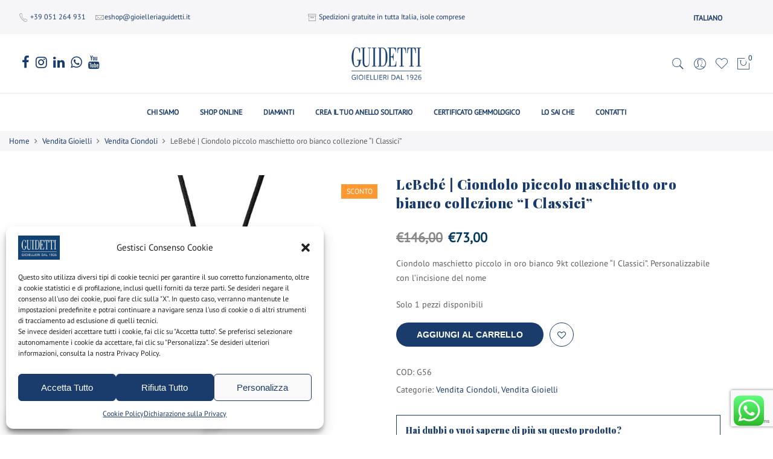

--- FILE ---
content_type: text/html; charset=UTF-8
request_url: https://www.gioielleriaguidetti.it/prodotto/lebebe-ciondolo-piccolo-maschietto-oro-bianco-collezione-i-classici/
body_size: 37482
content:
<!DOCTYPE html>
<html lang="it-IT">
	<head>		
	
		
		
		
		
		
		
		
		<meta http-equiv="Content-Type" content="text/html; charset=UTF-8"/>
		<meta name="viewport" content="width=device-width, initial-scale=1.0">
		<link rel="profile" href="http://gmpg.org/xfn/11">
		<link rel="pingback" href="https://www.gioielleriaguidetti.it/xmlrpc.php">
						<script>document.documentElement.className = document.documentElement.className + ' yes-js js_active js'</script>
			<meta name='robots' content='index, follow, max-image-preview:large, max-snippet:-1, max-video-preview:-1' />
<link rel="alternate" hreflang="it" href="https://www.gioielleriaguidetti.it/prodotto/lebebe-ciondolo-piccolo-maschietto-oro-bianco-collezione-i-classici/" />
<link rel="alternate" hreflang="x-default" href="https://www.gioielleriaguidetti.it/prodotto/lebebe-ciondolo-piccolo-maschietto-oro-bianco-collezione-i-classici/" />

<!-- Google Tag Manager for WordPress by gtm4wp.com -->
<script data-cfasync="false" data-pagespeed-no-defer>
	var gtm4wp_datalayer_name = "dataLayer";
	var dataLayer = dataLayer || [];
	const gtm4wp_use_sku_instead = 1;
	const gtm4wp_currency = 'EUR';
	const gtm4wp_product_per_impression = 20;
	const gtm4wp_clear_ecommerce = false;
</script>
<!-- End Google Tag Manager for WordPress by gtm4wp.com -->
	<!-- This site is optimized with the Yoast SEO plugin v24.4 - https://yoast.com/wordpress/plugins/seo/ -->
	<title>LeBebé | Ciondolo piccolo maschietto oro bianco collezione “I Classici” | Gioielleria Guidetti</title>
	<meta name="description" content="Ciondolo maschietto piccolo in oro bianco 9kt collezione “I Classici”. Personalizzabile con l&#039;incisione del nome Clicca subito e scopri tutte le info nel nostro sito!" />
	<link rel="canonical" href="https://www.gioielleriaguidetti.it/prodotto/lebebe-ciondolo-piccolo-maschietto-oro-bianco-collezione-i-classici/" />
	<meta property="og:locale" content="it_IT" />
	<meta property="og:type" content="article" />
	<meta property="og:title" content="LeBebé | Ciondolo piccolo maschietto oro bianco collezione “I Classici” | Gioielleria Guidetti" />
	<meta property="og:description" content="Ciondolo maschietto piccolo in oro bianco 9kt collezione “I Classici”. Personalizzabile con l&#039;incisione del nome Clicca subito e scopri tutte le info nel nostro sito!" />
	<meta property="og:url" content="https://www.gioielleriaguidetti.it/prodotto/lebebe-ciondolo-piccolo-maschietto-oro-bianco-collezione-i-classici/" />
	<meta property="og:site_name" content="Gioielleria Guidetti" />
	<meta property="article:publisher" content="https://www.facebook.com/GioielleriaGuidetti/" />
	<meta property="article:modified_time" content="2025-06-17T09:19:52+00:00" />
	<meta property="og:image" content="https://www.gioielleriaguidetti.it/wp-content/uploads/2018/07/G56-ciondolo-piccolo-lebebe-maschietto-oro-bianco-1.jpg" />
	<meta property="og:image:width" content="700" />
	<meta property="og:image:height" content="700" />
	<meta property="og:image:type" content="image/jpeg" />
	<meta name="twitter:card" content="summary_large_image" />
	<meta name="twitter:label1" content="Tempo di lettura stimato" />
	<meta name="twitter:data1" content="1 minuto" />
	<script type="application/ld+json" class="yoast-schema-graph">{"@context":"https://schema.org","@graph":[{"@type":"WebPage","@id":"https://www.gioielleriaguidetti.it/prodotto/lebebe-ciondolo-piccolo-maschietto-oro-bianco-collezione-i-classici/","url":"https://www.gioielleriaguidetti.it/prodotto/lebebe-ciondolo-piccolo-maschietto-oro-bianco-collezione-i-classici/","name":"LeBebé | Ciondolo piccolo maschietto oro bianco collezione “I Classici” | Gioielleria Guidetti","isPartOf":{"@id":"https://www.gioielleriaguidetti.it/#website"},"primaryImageOfPage":{"@id":"https://www.gioielleriaguidetti.it/prodotto/lebebe-ciondolo-piccolo-maschietto-oro-bianco-collezione-i-classici/#primaryimage"},"image":{"@id":"https://www.gioielleriaguidetti.it/prodotto/lebebe-ciondolo-piccolo-maschietto-oro-bianco-collezione-i-classici/#primaryimage"},"thumbnailUrl":"https://www.gioielleriaguidetti.it/wp-content/uploads/2018/07/G56-ciondolo-piccolo-lebebe-maschietto-oro-bianco-1.jpg","datePublished":"2018-07-24T08:25:15+00:00","dateModified":"2025-06-17T09:19:52+00:00","description":"Ciondolo maschietto piccolo in oro bianco 9kt collezione “I Classici”. Personalizzabile con l'incisione del nome Clicca subito e scopri tutte le info nel nostro sito!","breadcrumb":{"@id":"https://www.gioielleriaguidetti.it/prodotto/lebebe-ciondolo-piccolo-maschietto-oro-bianco-collezione-i-classici/#breadcrumb"},"inLanguage":"it-IT","potentialAction":[{"@type":"ReadAction","target":["https://www.gioielleriaguidetti.it/prodotto/lebebe-ciondolo-piccolo-maschietto-oro-bianco-collezione-i-classici/"]}]},{"@type":"ImageObject","inLanguage":"it-IT","@id":"https://www.gioielleriaguidetti.it/prodotto/lebebe-ciondolo-piccolo-maschietto-oro-bianco-collezione-i-classici/#primaryimage","url":"https://www.gioielleriaguidetti.it/wp-content/uploads/2018/07/G56-ciondolo-piccolo-lebebe-maschietto-oro-bianco-1.jpg","contentUrl":"https://www.gioielleriaguidetti.it/wp-content/uploads/2018/07/G56-ciondolo-piccolo-lebebe-maschietto-oro-bianco-1.jpg","width":700,"height":700,"caption":"G56 ciondolo piccolo lebebé maschietto in oro bianco"},{"@type":"BreadcrumbList","@id":"https://www.gioielleriaguidetti.it/prodotto/lebebe-ciondolo-piccolo-maschietto-oro-bianco-collezione-i-classici/#breadcrumb","itemListElement":[{"@type":"ListItem","position":1,"name":"Home","item":"https://www.gioielleriaguidetti.it/"},{"@type":"ListItem","position":2,"name":"Gioielleria online","item":"https://www.gioielleriaguidetti.it/gioielleria-online/"},{"@type":"ListItem","position":3,"name":"LeBebé | Ciondolo piccolo maschietto oro bianco collezione “I Classici”"}]},{"@type":"WebSite","@id":"https://www.gioielleriaguidetti.it/#website","url":"https://www.gioielleriaguidetti.it/","name":"Gioielleria Guidetti","description":"Gioielleria e Ecommerce dedicato alla vendita di gioielli, anelli, fedi, diamanti,...","publisher":{"@id":"https://www.gioielleriaguidetti.it/#organization"},"potentialAction":[{"@type":"SearchAction","target":{"@type":"EntryPoint","urlTemplate":"https://www.gioielleriaguidetti.it/?s={search_term_string}"},"query-input":{"@type":"PropertyValueSpecification","valueRequired":true,"valueName":"search_term_string"}}],"inLanguage":"it-IT"},{"@type":"Organization","@id":"https://www.gioielleriaguidetti.it/#organization","name":"Gioielleria Guidetti","url":"https://www.gioielleriaguidetti.it/","logo":{"@type":"ImageObject","inLanguage":"it-IT","@id":"https://www.gioielleriaguidetti.it/#/schema/logo/image/","url":"https://www.gioielleriaguidetti.it/wp-content/uploads/2018/08/Immagine.jpg","contentUrl":"https://www.gioielleriaguidetti.it/wp-content/uploads/2018/08/Immagine.jpg","width":160,"height":93,"caption":"Gioielleria Guidetti"},"image":{"@id":"https://www.gioielleriaguidetti.it/#/schema/logo/image/"},"sameAs":["https://www.facebook.com/GioielleriaGuidetti/","https://www.instagram.com/gioielleriaguidetti/","https://www.linkedin.com/company/gioielleria-guidetti/?originalSubdomain=it"]}]}</script>
	<!-- / Yoast SEO plugin. -->


<link rel="alternate" type="application/rss+xml" title="Gioielleria Guidetti &raquo; Feed" href="https://www.gioielleriaguidetti.it/feed/" />
<link rel="alternate" type="application/rss+xml" title="Gioielleria Guidetti &raquo; Feed dei commenti" href="https://www.gioielleriaguidetti.it/comments/feed/" />
<script type="text/javascript">
/* <![CDATA[ */
window._wpemojiSettings = {"baseUrl":"https:\/\/s.w.org\/images\/core\/emoji\/15.0.3\/72x72\/","ext":".png","svgUrl":"https:\/\/s.w.org\/images\/core\/emoji\/15.0.3\/svg\/","svgExt":".svg","source":{"concatemoji":"https:\/\/www.gioielleriaguidetti.it\/wp-includes\/js\/wp-emoji-release.min.js?ver=6.6.4"}};
/*! This file is auto-generated */
!function(i,n){var o,s,e;function c(e){try{var t={supportTests:e,timestamp:(new Date).valueOf()};sessionStorage.setItem(o,JSON.stringify(t))}catch(e){}}function p(e,t,n){e.clearRect(0,0,e.canvas.width,e.canvas.height),e.fillText(t,0,0);var t=new Uint32Array(e.getImageData(0,0,e.canvas.width,e.canvas.height).data),r=(e.clearRect(0,0,e.canvas.width,e.canvas.height),e.fillText(n,0,0),new Uint32Array(e.getImageData(0,0,e.canvas.width,e.canvas.height).data));return t.every(function(e,t){return e===r[t]})}function u(e,t,n){switch(t){case"flag":return n(e,"\ud83c\udff3\ufe0f\u200d\u26a7\ufe0f","\ud83c\udff3\ufe0f\u200b\u26a7\ufe0f")?!1:!n(e,"\ud83c\uddfa\ud83c\uddf3","\ud83c\uddfa\u200b\ud83c\uddf3")&&!n(e,"\ud83c\udff4\udb40\udc67\udb40\udc62\udb40\udc65\udb40\udc6e\udb40\udc67\udb40\udc7f","\ud83c\udff4\u200b\udb40\udc67\u200b\udb40\udc62\u200b\udb40\udc65\u200b\udb40\udc6e\u200b\udb40\udc67\u200b\udb40\udc7f");case"emoji":return!n(e,"\ud83d\udc26\u200d\u2b1b","\ud83d\udc26\u200b\u2b1b")}return!1}function f(e,t,n){var r="undefined"!=typeof WorkerGlobalScope&&self instanceof WorkerGlobalScope?new OffscreenCanvas(300,150):i.createElement("canvas"),a=r.getContext("2d",{willReadFrequently:!0}),o=(a.textBaseline="top",a.font="600 32px Arial",{});return e.forEach(function(e){o[e]=t(a,e,n)}),o}function t(e){var t=i.createElement("script");t.src=e,t.defer=!0,i.head.appendChild(t)}"undefined"!=typeof Promise&&(o="wpEmojiSettingsSupports",s=["flag","emoji"],n.supports={everything:!0,everythingExceptFlag:!0},e=new Promise(function(e){i.addEventListener("DOMContentLoaded",e,{once:!0})}),new Promise(function(t){var n=function(){try{var e=JSON.parse(sessionStorage.getItem(o));if("object"==typeof e&&"number"==typeof e.timestamp&&(new Date).valueOf()<e.timestamp+604800&&"object"==typeof e.supportTests)return e.supportTests}catch(e){}return null}();if(!n){if("undefined"!=typeof Worker&&"undefined"!=typeof OffscreenCanvas&&"undefined"!=typeof URL&&URL.createObjectURL&&"undefined"!=typeof Blob)try{var e="postMessage("+f.toString()+"("+[JSON.stringify(s),u.toString(),p.toString()].join(",")+"));",r=new Blob([e],{type:"text/javascript"}),a=new Worker(URL.createObjectURL(r),{name:"wpTestEmojiSupports"});return void(a.onmessage=function(e){c(n=e.data),a.terminate(),t(n)})}catch(e){}c(n=f(s,u,p))}t(n)}).then(function(e){for(var t in e)n.supports[t]=e[t],n.supports.everything=n.supports.everything&&n.supports[t],"flag"!==t&&(n.supports.everythingExceptFlag=n.supports.everythingExceptFlag&&n.supports[t]);n.supports.everythingExceptFlag=n.supports.everythingExceptFlag&&!n.supports.flag,n.DOMReady=!1,n.readyCallback=function(){n.DOMReady=!0}}).then(function(){return e}).then(function(){var e;n.supports.everything||(n.readyCallback(),(e=n.source||{}).concatemoji?t(e.concatemoji):e.wpemoji&&e.twemoji&&(t(e.twemoji),t(e.wpemoji)))}))}((window,document),window._wpemojiSettings);
/* ]]> */
</script>
<link rel='stylesheet' id='ht_ctc_main_css-css' href='https://www.gioielleriaguidetti.it/wp-content/plugins/click-to-chat-for-whatsapp/new/inc/assets/css/main.css?ver=4.17' type='text/css' media='all' />
<link rel='stylesheet' id='easy-autocomplete-css' href='https://www.gioielleriaguidetti.it/wp-content/plugins/woocommerce-products-filter/js/easy-autocomplete/easy-autocomplete.min.css?ver=3.3.6.2' type='text/css' media='all' />
<link rel='stylesheet' id='easy-autocomplete-theme-css' href='https://www.gioielleriaguidetti.it/wp-content/plugins/woocommerce-products-filter/js/easy-autocomplete/easy-autocomplete.themes.min.css?ver=3.3.6.2' type='text/css' media='all' />
<style id='wp-emoji-styles-inline-css' type='text/css'>

	img.wp-smiley, img.emoji {
		display: inline !important;
		border: none !important;
		box-shadow: none !important;
		height: 1em !important;
		width: 1em !important;
		margin: 0 0.07em !important;
		vertical-align: -0.1em !important;
		background: none !important;
		padding: 0 !important;
	}
</style>
<link rel='stylesheet' id='wp-block-library-css' href='https://www.gioielleriaguidetti.it/wp-includes/css/dist/block-library/style.min.css?ver=6.6.4' type='text/css' media='all' />
<link rel='stylesheet' id='jquery-selectBox-css' href='https://www.gioielleriaguidetti.it/wp-content/plugins/yith-woocommerce-wishlist/assets/css/jquery.selectBox.css?ver=1.2.0' type='text/css' media='all' />
<link rel='stylesheet' id='woocommerce_prettyPhoto_css-css' href='//www.gioielleriaguidetti.it/wp-content/plugins/woocommerce/assets/css/prettyPhoto.css?ver=3.1.6' type='text/css' media='all' />
<link rel='stylesheet' id='yith-wcwl-main-css' href='https://www.gioielleriaguidetti.it/wp-content/plugins/yith-woocommerce-wishlist/assets/css/style.css?ver=4.2.0' type='text/css' media='all' />
<style id='yith-wcwl-main-inline-css' type='text/css'>
 :root { --rounded-corners-radius: 16px; --add-to-cart-rounded-corners-radius: 16px; --feedback-duration: 3s } 
 :root { --rounded-corners-radius: 16px; --add-to-cart-rounded-corners-radius: 16px; --feedback-duration: 3s } 
</style>
<style id='classic-theme-styles-inline-css' type='text/css'>
/*! This file is auto-generated */
.wp-block-button__link{color:#fff;background-color:#32373c;border-radius:9999px;box-shadow:none;text-decoration:none;padding:calc(.667em + 2px) calc(1.333em + 2px);font-size:1.125em}.wp-block-file__button{background:#32373c;color:#fff;text-decoration:none}
</style>
<style id='global-styles-inline-css' type='text/css'>
:root{--wp--preset--aspect-ratio--square: 1;--wp--preset--aspect-ratio--4-3: 4/3;--wp--preset--aspect-ratio--3-4: 3/4;--wp--preset--aspect-ratio--3-2: 3/2;--wp--preset--aspect-ratio--2-3: 2/3;--wp--preset--aspect-ratio--16-9: 16/9;--wp--preset--aspect-ratio--9-16: 9/16;--wp--preset--color--black: #000000;--wp--preset--color--cyan-bluish-gray: #abb8c3;--wp--preset--color--white: #ffffff;--wp--preset--color--pale-pink: #f78da7;--wp--preset--color--vivid-red: #cf2e2e;--wp--preset--color--luminous-vivid-orange: #ff6900;--wp--preset--color--luminous-vivid-amber: #fcb900;--wp--preset--color--light-green-cyan: #7bdcb5;--wp--preset--color--vivid-green-cyan: #00d084;--wp--preset--color--pale-cyan-blue: #8ed1fc;--wp--preset--color--vivid-cyan-blue: #0693e3;--wp--preset--color--vivid-purple: #9b51e0;--wp--preset--gradient--vivid-cyan-blue-to-vivid-purple: linear-gradient(135deg,rgba(6,147,227,1) 0%,rgb(155,81,224) 100%);--wp--preset--gradient--light-green-cyan-to-vivid-green-cyan: linear-gradient(135deg,rgb(122,220,180) 0%,rgb(0,208,130) 100%);--wp--preset--gradient--luminous-vivid-amber-to-luminous-vivid-orange: linear-gradient(135deg,rgba(252,185,0,1) 0%,rgba(255,105,0,1) 100%);--wp--preset--gradient--luminous-vivid-orange-to-vivid-red: linear-gradient(135deg,rgba(255,105,0,1) 0%,rgb(207,46,46) 100%);--wp--preset--gradient--very-light-gray-to-cyan-bluish-gray: linear-gradient(135deg,rgb(238,238,238) 0%,rgb(169,184,195) 100%);--wp--preset--gradient--cool-to-warm-spectrum: linear-gradient(135deg,rgb(74,234,220) 0%,rgb(151,120,209) 20%,rgb(207,42,186) 40%,rgb(238,44,130) 60%,rgb(251,105,98) 80%,rgb(254,248,76) 100%);--wp--preset--gradient--blush-light-purple: linear-gradient(135deg,rgb(255,206,236) 0%,rgb(152,150,240) 100%);--wp--preset--gradient--blush-bordeaux: linear-gradient(135deg,rgb(254,205,165) 0%,rgb(254,45,45) 50%,rgb(107,0,62) 100%);--wp--preset--gradient--luminous-dusk: linear-gradient(135deg,rgb(255,203,112) 0%,rgb(199,81,192) 50%,rgb(65,88,208) 100%);--wp--preset--gradient--pale-ocean: linear-gradient(135deg,rgb(255,245,203) 0%,rgb(182,227,212) 50%,rgb(51,167,181) 100%);--wp--preset--gradient--electric-grass: linear-gradient(135deg,rgb(202,248,128) 0%,rgb(113,206,126) 100%);--wp--preset--gradient--midnight: linear-gradient(135deg,rgb(2,3,129) 0%,rgb(40,116,252) 100%);--wp--preset--font-size--small: 13px;--wp--preset--font-size--medium: 20px;--wp--preset--font-size--large: 36px;--wp--preset--font-size--x-large: 42px;--wp--preset--font-family--inter: "Inter", sans-serif;--wp--preset--font-family--cardo: Cardo;--wp--preset--spacing--20: 0.44rem;--wp--preset--spacing--30: 0.67rem;--wp--preset--spacing--40: 1rem;--wp--preset--spacing--50: 1.5rem;--wp--preset--spacing--60: 2.25rem;--wp--preset--spacing--70: 3.38rem;--wp--preset--spacing--80: 5.06rem;--wp--preset--shadow--natural: 6px 6px 9px rgba(0, 0, 0, 0.2);--wp--preset--shadow--deep: 12px 12px 50px rgba(0, 0, 0, 0.4);--wp--preset--shadow--sharp: 6px 6px 0px rgba(0, 0, 0, 0.2);--wp--preset--shadow--outlined: 6px 6px 0px -3px rgba(255, 255, 255, 1), 6px 6px rgba(0, 0, 0, 1);--wp--preset--shadow--crisp: 6px 6px 0px rgba(0, 0, 0, 1);}:where(.is-layout-flex){gap: 0.5em;}:where(.is-layout-grid){gap: 0.5em;}body .is-layout-flex{display: flex;}.is-layout-flex{flex-wrap: wrap;align-items: center;}.is-layout-flex > :is(*, div){margin: 0;}body .is-layout-grid{display: grid;}.is-layout-grid > :is(*, div){margin: 0;}:where(.wp-block-columns.is-layout-flex){gap: 2em;}:where(.wp-block-columns.is-layout-grid){gap: 2em;}:where(.wp-block-post-template.is-layout-flex){gap: 1.25em;}:where(.wp-block-post-template.is-layout-grid){gap: 1.25em;}.has-black-color{color: var(--wp--preset--color--black) !important;}.has-cyan-bluish-gray-color{color: var(--wp--preset--color--cyan-bluish-gray) !important;}.has-white-color{color: var(--wp--preset--color--white) !important;}.has-pale-pink-color{color: var(--wp--preset--color--pale-pink) !important;}.has-vivid-red-color{color: var(--wp--preset--color--vivid-red) !important;}.has-luminous-vivid-orange-color{color: var(--wp--preset--color--luminous-vivid-orange) !important;}.has-luminous-vivid-amber-color{color: var(--wp--preset--color--luminous-vivid-amber) !important;}.has-light-green-cyan-color{color: var(--wp--preset--color--light-green-cyan) !important;}.has-vivid-green-cyan-color{color: var(--wp--preset--color--vivid-green-cyan) !important;}.has-pale-cyan-blue-color{color: var(--wp--preset--color--pale-cyan-blue) !important;}.has-vivid-cyan-blue-color{color: var(--wp--preset--color--vivid-cyan-blue) !important;}.has-vivid-purple-color{color: var(--wp--preset--color--vivid-purple) !important;}.has-black-background-color{background-color: var(--wp--preset--color--black) !important;}.has-cyan-bluish-gray-background-color{background-color: var(--wp--preset--color--cyan-bluish-gray) !important;}.has-white-background-color{background-color: var(--wp--preset--color--white) !important;}.has-pale-pink-background-color{background-color: var(--wp--preset--color--pale-pink) !important;}.has-vivid-red-background-color{background-color: var(--wp--preset--color--vivid-red) !important;}.has-luminous-vivid-orange-background-color{background-color: var(--wp--preset--color--luminous-vivid-orange) !important;}.has-luminous-vivid-amber-background-color{background-color: var(--wp--preset--color--luminous-vivid-amber) !important;}.has-light-green-cyan-background-color{background-color: var(--wp--preset--color--light-green-cyan) !important;}.has-vivid-green-cyan-background-color{background-color: var(--wp--preset--color--vivid-green-cyan) !important;}.has-pale-cyan-blue-background-color{background-color: var(--wp--preset--color--pale-cyan-blue) !important;}.has-vivid-cyan-blue-background-color{background-color: var(--wp--preset--color--vivid-cyan-blue) !important;}.has-vivid-purple-background-color{background-color: var(--wp--preset--color--vivid-purple) !important;}.has-black-border-color{border-color: var(--wp--preset--color--black) !important;}.has-cyan-bluish-gray-border-color{border-color: var(--wp--preset--color--cyan-bluish-gray) !important;}.has-white-border-color{border-color: var(--wp--preset--color--white) !important;}.has-pale-pink-border-color{border-color: var(--wp--preset--color--pale-pink) !important;}.has-vivid-red-border-color{border-color: var(--wp--preset--color--vivid-red) !important;}.has-luminous-vivid-orange-border-color{border-color: var(--wp--preset--color--luminous-vivid-orange) !important;}.has-luminous-vivid-amber-border-color{border-color: var(--wp--preset--color--luminous-vivid-amber) !important;}.has-light-green-cyan-border-color{border-color: var(--wp--preset--color--light-green-cyan) !important;}.has-vivid-green-cyan-border-color{border-color: var(--wp--preset--color--vivid-green-cyan) !important;}.has-pale-cyan-blue-border-color{border-color: var(--wp--preset--color--pale-cyan-blue) !important;}.has-vivid-cyan-blue-border-color{border-color: var(--wp--preset--color--vivid-cyan-blue) !important;}.has-vivid-purple-border-color{border-color: var(--wp--preset--color--vivid-purple) !important;}.has-vivid-cyan-blue-to-vivid-purple-gradient-background{background: var(--wp--preset--gradient--vivid-cyan-blue-to-vivid-purple) !important;}.has-light-green-cyan-to-vivid-green-cyan-gradient-background{background: var(--wp--preset--gradient--light-green-cyan-to-vivid-green-cyan) !important;}.has-luminous-vivid-amber-to-luminous-vivid-orange-gradient-background{background: var(--wp--preset--gradient--luminous-vivid-amber-to-luminous-vivid-orange) !important;}.has-luminous-vivid-orange-to-vivid-red-gradient-background{background: var(--wp--preset--gradient--luminous-vivid-orange-to-vivid-red) !important;}.has-very-light-gray-to-cyan-bluish-gray-gradient-background{background: var(--wp--preset--gradient--very-light-gray-to-cyan-bluish-gray) !important;}.has-cool-to-warm-spectrum-gradient-background{background: var(--wp--preset--gradient--cool-to-warm-spectrum) !important;}.has-blush-light-purple-gradient-background{background: var(--wp--preset--gradient--blush-light-purple) !important;}.has-blush-bordeaux-gradient-background{background: var(--wp--preset--gradient--blush-bordeaux) !important;}.has-luminous-dusk-gradient-background{background: var(--wp--preset--gradient--luminous-dusk) !important;}.has-pale-ocean-gradient-background{background: var(--wp--preset--gradient--pale-ocean) !important;}.has-electric-grass-gradient-background{background: var(--wp--preset--gradient--electric-grass) !important;}.has-midnight-gradient-background{background: var(--wp--preset--gradient--midnight) !important;}.has-small-font-size{font-size: var(--wp--preset--font-size--small) !important;}.has-medium-font-size{font-size: var(--wp--preset--font-size--medium) !important;}.has-large-font-size{font-size: var(--wp--preset--font-size--large) !important;}.has-x-large-font-size{font-size: var(--wp--preset--font-size--x-large) !important;}
:where(.wp-block-post-template.is-layout-flex){gap: 1.25em;}:where(.wp-block-post-template.is-layout-grid){gap: 1.25em;}
:where(.wp-block-columns.is-layout-flex){gap: 2em;}:where(.wp-block-columns.is-layout-grid){gap: 2em;}
:root :where(.wp-block-pullquote){font-size: 1.5em;line-height: 1.6;}
</style>
<link rel='stylesheet' id='contact-form-7-css' href='https://www.gioielleriaguidetti.it/wp-content/plugins/contact-form-7/includes/css/styles.css?ver=6.0.4' type='text/css' media='all' />
<link rel='stylesheet' id='woof-css' href='https://www.gioielleriaguidetti.it/wp-content/plugins/woocommerce-products-filter/css/front.css?ver=3.3.6.2' type='text/css' media='all' />
<style id='woof-inline-css' type='text/css'>

.woof_products_top_panel li span, .woof_products_top_panel2 li span{background: url(https://www.gioielleriaguidetti.it/wp-content/plugins/woocommerce-products-filter/img/delete.png);background-size: 14px 14px;background-repeat: no-repeat;background-position: right;}
.woof_edit_view{
                    display: none;
                }
/*dropdown*/
.chosen-container-multi .chosen-choices {
background-color: transparent !important;
}

/*titoli filtri*/
.woof_container_inner h4 {
font-size: 16px;
}
.filter-sidebar .filter-content {
    padding: 10px 15px;
}
input.default {
height: auto !important;
}

.woof_list.woof_list_checkbox input {
    display: none !important;
}

.woof_list.woof_list_checkbox li {
    display: inline-block !important;
    vertical-align: top !important;
}
.woof_checkbox_label {
    display: in line !important;
    background-color: transparent;
    border: 1px solid #aaa !important;
    padding: 0px 4px !important;
    width: 30px !important;
    height: 30px !important;
    line-height: 30px !important;
    text-align: center !important;
    overflow: hidden !important;
    text-decoration: none !important;
    cursor: pointer !important;
    width: 100% !important;
    color: #333 !important;
}

.woof_list li {
    margin: 0 1px 0 1px !important;
}

/*filtro barra*/
.irs-from, .irs-to {
    color: #fff;
    background: #01385e !important;
}


/*checkbox selezionato*/
.woof_checkbox_label_selected {
    font-weight: 400 !important;
    background-color: #01385e !important;
    color: #ffffff !important;
}

/*checkbox hover*/
.woof_checkbox_label:hover {
    background-color:  #01385e;
    color: #ffffff !important;
}


/*Filtri attivi*/
.woof_products_top_panel::before {
    content: 'Sono attivi i seguenti filtri:' !important;
font-size: 14px !important;
line-height: 26px !important;
    color: #01385e !important;
    font-weight:400 !important
}



/*aggiunta scritta DIAMANTI prima dei filtri diamanti*/
/*
.woof_price3_search_container::after {
    content: 'FILTRI DIAMANTI';
    display: inline-block;
    margin-top: 50px;
    color: #01385e;
    font-size: 20px;
    font-weight: 500;
}

*/

/*dropdown*/
.woof_select_radio_check dd ul.woof_list {
   height: 360px !important;
   max-height: 360px !important;
   padding-top: 10px !important;
   padding-bottom: 10px !important;
}
.woof_select_radio_check dt.woof_select_radio_check_opened a {
    background-color: #01385e;
}
/*padding sotto categorie dropdown*/
.woof-padding-1 {
    padding-left: 30px !important;
}

</style>
<link rel='stylesheet' id='chosen-drop-down-css' href='https://www.gioielleriaguidetti.it/wp-content/plugins/woocommerce-products-filter/js/chosen/chosen.min.css?ver=3.3.6.2' type='text/css' media='all' />
<link rel='stylesheet' id='woof_by_author_html_items-css' href='https://www.gioielleriaguidetti.it/wp-content/plugins/woocommerce-products-filter/ext/by_author/css/by_author.css?ver=3.3.6.2' type='text/css' media='all' />
<link rel='stylesheet' id='woof_by_backorder_html_items-css' href='https://www.gioielleriaguidetti.it/wp-content/plugins/woocommerce-products-filter/ext/by_backorder/css/by_backorder.css?ver=3.3.6.2' type='text/css' media='all' />
<link rel='stylesheet' id='woof_by_instock_html_items-css' href='https://www.gioielleriaguidetti.it/wp-content/plugins/woocommerce-products-filter/ext/by_instock/css/by_instock.css?ver=3.3.6.2' type='text/css' media='all' />
<link rel='stylesheet' id='woof_by_onsales_html_items-css' href='https://www.gioielleriaguidetti.it/wp-content/plugins/woocommerce-products-filter/ext/by_onsales/css/by_onsales.css?ver=3.3.6.2' type='text/css' media='all' />
<link rel='stylesheet' id='woof_by_sku_html_items-css' href='https://www.gioielleriaguidetti.it/wp-content/plugins/woocommerce-products-filter/ext/by_sku/css/by_sku.css?ver=3.3.6.2' type='text/css' media='all' />
<link rel='stylesheet' id='woof_by_text_html_items-css' href='https://www.gioielleriaguidetti.it/wp-content/plugins/woocommerce-products-filter/ext/by_text/assets/css/front.css?ver=3.3.6.2' type='text/css' media='all' />
<link rel='stylesheet' id='woof_color_html_items-css' href='https://www.gioielleriaguidetti.it/wp-content/plugins/woocommerce-products-filter/ext/color/css/html_types/color.css?ver=3.3.6.2' type='text/css' media='all' />
<link rel='stylesheet' id='woof_image_html_items-css' href='https://www.gioielleriaguidetti.it/wp-content/plugins/woocommerce-products-filter/ext/image/css/html_types/image.css?ver=3.3.6.2' type='text/css' media='all' />
<link rel='stylesheet' id='woof_label_html_items-css' href='https://www.gioielleriaguidetti.it/wp-content/plugins/woocommerce-products-filter/ext/label/css/html_types/label.css?ver=3.3.6.2' type='text/css' media='all' />
<link rel='stylesheet' id='woof_select_hierarchy_html_items-css' href='https://www.gioielleriaguidetti.it/wp-content/plugins/woocommerce-products-filter/ext/select_hierarchy/css/html_types/select_hierarchy.css?ver=3.3.6.2' type='text/css' media='all' />
<link rel='stylesheet' id='woof_select_radio_check_html_items-css' href='https://www.gioielleriaguidetti.it/wp-content/plugins/woocommerce-products-filter/ext/select_radio_check/css/html_types/select_radio_check.css?ver=3.3.6.2' type='text/css' media='all' />
<link rel='stylesheet' id='woof_slider_html_items-css' href='https://www.gioielleriaguidetti.it/wp-content/plugins/woocommerce-products-filter/ext/slider/css/html_types/slider.css?ver=3.3.6.2' type='text/css' media='all' />
<link rel='stylesheet' id='woof_sd_html_items_checkbox-css' href='https://www.gioielleriaguidetti.it/wp-content/plugins/woocommerce-products-filter/ext/smart_designer/css/elements/checkbox.css?ver=3.3.6.2' type='text/css' media='all' />
<link rel='stylesheet' id='woof_sd_html_items_radio-css' href='https://www.gioielleriaguidetti.it/wp-content/plugins/woocommerce-products-filter/ext/smart_designer/css/elements/radio.css?ver=3.3.6.2' type='text/css' media='all' />
<link rel='stylesheet' id='woof_sd_html_items_switcher-css' href='https://www.gioielleriaguidetti.it/wp-content/plugins/woocommerce-products-filter/ext/smart_designer/css/elements/switcher.css?ver=3.3.6.2' type='text/css' media='all' />
<link rel='stylesheet' id='woof_sd_html_items_color-css' href='https://www.gioielleriaguidetti.it/wp-content/plugins/woocommerce-products-filter/ext/smart_designer/css/elements/color.css?ver=3.3.6.2' type='text/css' media='all' />
<link rel='stylesheet' id='woof_sd_html_items_tooltip-css' href='https://www.gioielleriaguidetti.it/wp-content/plugins/woocommerce-products-filter/ext/smart_designer/css/tooltip.css?ver=3.3.6.2' type='text/css' media='all' />
<link rel='stylesheet' id='woof_sd_html_items_front-css' href='https://www.gioielleriaguidetti.it/wp-content/plugins/woocommerce-products-filter/ext/smart_designer/css/front.css?ver=3.3.6.2' type='text/css' media='all' />
<link rel='stylesheet' id='woof-switcher23-css' href='https://www.gioielleriaguidetti.it/wp-content/plugins/woocommerce-products-filter/css/switcher.css?ver=3.3.6.2' type='text/css' media='all' />
<link rel='stylesheet' id='photoswipe-css' href='https://www.gioielleriaguidetti.it/wp-content/plugins/woocommerce/assets/css/photoswipe/photoswipe.min.css?ver=9.6.1' type='text/css' media='all' />
<link rel='stylesheet' id='photoswipe-default-skin-css' href='https://www.gioielleriaguidetti.it/wp-content/plugins/woocommerce/assets/css/photoswipe/default-skin/default-skin.min.css?ver=9.6.1' type='text/css' media='all' />
<style id='woocommerce-inline-inline-css' type='text/css'>
.woocommerce form .form-row .required { visibility: visible; }
</style>
<link rel='stylesheet' id='dashicons-css' href='https://www.gioielleriaguidetti.it/wp-includes/css/dashicons.min.css?ver=6.6.4' type='text/css' media='all' />
<style id='dashicons-inline-css' type='text/css'>
[data-font="Dashicons"]:before {font-family: 'Dashicons' !important;content: attr(data-icon) !important;speak: none !important;font-weight: normal !important;font-variant: normal !important;text-transform: none !important;line-height: 1 !important;font-style: normal !important;-webkit-font-smoothing: antialiased !important;-moz-osx-font-smoothing: grayscale !important;}
</style>
<link rel='stylesheet' id='wpml-legacy-horizontal-list-0-css' href='https://www.gioielleriaguidetti.it/wp-content/plugins/sitepress-multilingual-cms/templates/language-switchers/legacy-list-horizontal/style.min.css?ver=1' type='text/css' media='all' />
<link rel='stylesheet' id='cmplz-general-css' href='https://www.gioielleriaguidetti.it/wp-content/plugins/complianz-gdpr-premium/assets/css/cookieblocker.min.css?ver=1722610134' type='text/css' media='all' />
<link rel='stylesheet' id='xpay-checkout-css' href='https://www.gioielleriaguidetti.it/wp-content/plugins/cartasi-x-pay/assets/css/xpay.css?ver=7.4.1' type='text/css' media='all' />
<link rel='stylesheet' id='gateway-css' href='https://www.gioielleriaguidetti.it/wp-content/plugins/woocommerce-paypal-payments/modules/ppcp-button/assets/css/gateway.css?ver=2.9.6' type='text/css' media='all' />
<link rel='stylesheet' id='brands-styles-css' href='https://www.gioielleriaguidetti.it/wp-content/plugins/woocommerce/assets/css/brands.css?ver=9.6.1' type='text/css' media='all' />
<link rel='stylesheet' id='jas-claue-parent-style-css' href='https://www.gioielleriaguidetti.it/wp-content/themes/claue/style.css?ver=6.6.4' type='text/css' media='all' />
<link rel='stylesheet' id='jas-font-google-css' href='https://www.gioielleriaguidetti.it/wp-content/uploads/fonts/5c90fce4b538f5727751959f5eccdc6e/font.css?v=1722610841' type='text/css' media='all' />
<link rel='stylesheet' id='fontawesome-css' href='https://www.gioielleriaguidetti.it/wp-content/themes/claue/assets/vendors/font-awesome/css/font-awesome.min.css?ver=2.2.3' type='text/css' media='all' />
<link rel='stylesheet' id='font-stroke-css' href='https://www.gioielleriaguidetti.it/wp-content/themes/claue/assets/vendors/font-stroke/css/font-stroke.min.css?ver=2.2.3' type='text/css' media='all' />
<link rel='stylesheet' id='slick-css' href='https://www.gioielleriaguidetti.it/wp-content/themes/claue/assets/vendors/slick/slick.css?ver=2.2.3' type='text/css' media='all' />
<link rel='stylesheet' id='jas-claue-animated-css' href='https://www.gioielleriaguidetti.it/wp-content/themes/claue/assets/css/animate.css?ver=2.2.3' type='text/css' media='all' />
<link rel='stylesheet' id='jas-claue-style-css' href='https://www.gioielleriaguidetti.it/wp-content/themes/claue-child/style.css?ver=2.2.3' type='text/css' media='all' />
<style id='jas-claue-style-inline-css' type='text/css'>
.jas-branding {max-width: 165px;margin: auto;}.jas-wc .page-head, .jas-wc-single .page-head {background-image:  url(https://www.gioielleriaguidetti.it/wp-content/uploads/2018/04/testata-shop.jpg);background-size:       cover;background-repeat:     repeat-y;background-position:   center center;background-attachment: scroll;}.jas-portfolio .page-head {background-image:  url(https://www.gioielleriaguidetti.it/wp-content/uploads/2022/09/banner-guidetti-2.jpg);background-size:       cover;background-repeat:     no-repeat;background-position:   center center;background-attachment: scroll;}.jas-offline-content {background-image:  url(https://www.gioielleriaguidetti.it/wp-content/uploads/2017/07/woman-1149909_1920.jpg)     ;background-size:       auto;background-repeat:     repeat;background-position:   left top;background-attachment: scroll;}body, .jas-menu > li > a, .f__pop, .jas-menu ul li a {font-family: "PT Sans";font-weight: 400;font-size:14px;color:#5e5e5e}h1, h2, h3, h4, h5, h6, .f__pop {font-family: "Playfair Display";font-weight:900}h1, h2, h3, h4, h5, h6 {color:#193c6c}h1 { font-size:44px; }h2 { font-size:30px; }h3 { font-size:24px; }h4 { font-size:19px; }h5 { font-size:16px; }h6 { font-size:14px; }a:hover, a:active,.cp, .chp:hover,.inside-thumb a:hover,.jas-blog-slider .post-thumbnail > div a:hover,.shop-top-sidebar .product-categories li.current-cat > a,.quantity .qty a:hover,.cart .yith-wcwl-add-to-wishlist a:hover,.woocommerce-MyAccount-navigation ul li:hover a,.woocommerce-MyAccount-navigation ul li.is-active a {color: #193c6c;}input[type="submit"]:hover,button:hover,a.button:hover,.jas-ajax-load a:hover,.widget .tagcloud a:hover,.jas-ajax-load a:hover,.cart .yith-wcwl-add-to-wishlist:hover,.p-video a:hover,button.button:hover {border-color: #193c6c;}input[type="submit"]:hover,button:hover,a.button:hover,button.button:hover,.jas-ajax-load a:hover,.bgp, .bghp:hover,.signup-newsletter-form input.submit-btn:hover,.widget .tagcloud a:hover,.widget_price_filter .ui-slider-range,.widget_price_filter .ui-state-default,.jas-mini-cart .checkout,.jas-ajax-load a:hover,.metaslider .flexslider .flex-prev, .metaslider .flexslider .flex-next,button.single_add_to_cart_button,.jas_wcpb_add_to_cart.single_add_to_cart_button,.jas-service[class*="icon-"] .icon:before,.cart__popup-action .checkout-button,div.wpforms-container-full .wpforms-form button[type="submit"],div.wpforms-container-full .wpforms-form button[type="submit"]:hover {background-color: #193c6c;}a,h1, h2, h3, h4, h5, h6,input[type="submit"],button,a.button,.jas-ajax-load a,.cd,.wp-caption-text,#jas-header .jas-social a,#jas-backtop:hover span i,.page-numbers li,.page-numbers li a,.jas-portfolio-single .portfolio-meta span,.sidebar .widget ul li:before,.widget ul.product_list_widget li a span.product-title,.widget .tagcloud a,.filter-trigger:hover,.filter-trigger:focus,.jas-mini-cart .mini_cart_item a:nth-child(2),.btn-atc .yith-wcwl-add-to-wishlist .ajax-loading,.product-category h3,.quantity input.input-text[type="number"],.cart .yith-wcwl-add-to-wishlist a,.wc-tabs li.active a,.wc-tabs li a:hover,.shop_table th,.order-total,.order-total td,.woocommerce-MyAccount-navigation ul li a,.jas-filter a.selected,.jas-filter a:hover,.jas-row .vc_tta-color-grey.vc_tta-style-classic .vc_tta-tab > a:focus, .jas-row .vc_tta-color-grey.vc_tta-style-classic .vc_tta-tab > a:hover,.jas-row .vc_tta-color-grey.vc_tta-style-classic .vc_tta-tab.vc_active > a,.metaslider .flexslider .caption-wrap h2,.metaslider .flexslider .caption-wrap h3,.metaslider .flexslider .caption-wrap h4,.jas-menu ul li:hover > a,#jas-mobile-menu ul li a,.holder {color: #193c6c;}input:not([type="submit"]):not([type="checkbox"]):focus,textarea:focus,.error-404.not-found a,.more-link,.widget .tagcloud a,.widget .woocommerce-product-search,.widget .search-form,.woocommerce .widget_layered_nav ul.yith-wcan-label li a:hover,.woocommerce-page .widget_layered_nav ul.yith-wcan-label li a:hover,.woocommerce .widget_layered_nav ul.yith-wcan-label li.chosen a,.woocommerce-page .widget_layered_nav ul.yith-wcan-label li.chosen a,.jas-ajax-load a,form .quantity,.quantity input.input-text[type="number"]:focus,.cart .yith-wcwl-add-to-wishlist,.wc-tabs li.active a,.p-video a,.jas-filter a.selected,.jas-row .vc_tta-color-grey.vc_tta-style-classic .vc_tta-tab > a:focus, .jas-row .vc_tta-color-grey.vc_tta-style-classic .vc_tta-tab > a:hover,.jas-row .vc_tta-color-grey.vc_tta-style-classic .vc_tta-tab.vc_active > a {border-color: #193c6c;}mark,.signup-newsletter-form input.submit-btn,.error-404.not-found a:hover,.more-link:hover,.widget h4.widget-title:after,.widget .woocommerce-product-search input[type="submit"],.widget .search-form .search-submit,.woocommerce .widget_layered_nav ul.yith-wcan-label li a:hover,.woocommerce-page .widget_layered_nav ul.yith-wcan-label li a:hover,.woocommerce .widget_layered_nav ul.yith-wcan-label li.chosen a,.woocommerce-page .widget_layered_nav ul.yith-wcan-label li.chosen a,.jas-mini-cart .button,.btn-quickview:hover,.tab-heading:after,.product-extra-title h2:before,.product-extra-title h2:after,.section-title:before,.section-title:after {background-color: #193c6c;}body { background-color: #ffffff}body { color: #5e5e5e}h1, h2, h3, h4, h5, h6 { color: #193c6c}.jas-socials a,.header-text,.header__top .jas-action a {color: #878787;}.jas-menu > li > a,#jas-mobile-menu ul > li:hover > a, #jas-mobile-menu ul > li.current-menu-item > a, #jas-mobile-menu ul > li.current-menu-parent > a, #jas-mobile-menu ul > li.current-menu-ancestor > a,#jas-mobile-menu ul > li:hover > .holder, #jas-mobile-menu ul > li.current-menu-item > .holder,#jas-mobile-menu ul > li.current-menu-parent  > .holder,#jas-mobile-menu ul > li.current-menu-ancestor > .holder,.jas-menu li.current-product_cat-ancestor > a,.jas-action a {color: #193c6c;}.jas-menu li > a:hover,.jas-menu li.current-menu-ancestor > a,.jas-menu li.current-menu-item > a,.jas-account-menu a:hover,.jas-action a:hover {color: #56cfe1;}.jas-menu ul a, .jas-account-menu ul a, .jas-menu ul li a {color: #878787;}.jas-menu ul li a:hover {color: #222222;}.jas-account-menu ul, .jas-menu > li > ul {background: rgba(255,255,255,0.95);}.home .header__transparent .jas-menu > li > a {color: #193c6c;}.home .header__transparent .jas-menu li > a:hover {color: #56cfe1;}.home .header-sticky .jas-menu > li > a,.home .header-sticky .jas-action a  {color: #193c6c;}.header-sticky .header__mid {background: #fff;}.header-sticky .jas-menu > li > a,.header-sticky .jas-action a  {color: #193c6c;}.header-sticky .jas-menu li a:hover, .header-sticky .jas-menu li.current-menu-ancestor > a, .header-sticky .jas-menu li.current-menu-item > a,.header-sticky .jas-action a:hover {color: #56cfe1;}.header-sticky .jas-account-menu ul, .header-sticky .jas-menu > li > ul {background: #f6f6f8;}.header-sticky .jas-menu ul li a {color: #193c6c;}.header-sticky .jas-menu ul li a:hover,.header-sticky .jas-menu ul li.current-menu-item a,.header-sticky .jas-menu ul li.current-menu-ancestor > a {color: #56cfe1;}#jas-footer {background: #f6f6f8;}#jas-footer {color: #878787;}.footer__top a, .footer__bot a {color: #878787;}.footer__top .widget-title {color: #222;}.footer__top a:hover, .footer__bot a:hover {color: #193c6c;}.badge span {background:#fe9931;}.badge span {color:#fff;}.badge .new {background:#e8d317;}.product-image .product-attr {background:transparent;}.content-quickview .extra-link,.content-quickview .woocommerce-review-link {display: none}.woof_container_inner_filtraperpesocarati .irs-grid-text {    display: none !important;}/*bottone preview*/a.btn-quickview {display: block !important;strong {    font-weight: 700 !important;}.single-product.postid-5532 .jas-container {    width: 100%;    padding: 0 30px}.background-overlay .text-overlay {    z-index: 5;}.sidebar .widget.yith-woocommerce-ajax-product-filter ul li:before {    content: none}.sidebar .widget.yith-woocommerce-ajax-product-filter ul li {    padding-left: 0}@media screen and (min-width:1025px) and (max-width:1500px) {    .jas-container {        max-width: 94% !important;    }}aside#woof_widget-5 .woof_container_pa_colore-diamante,aside#woof_widget-5 .woof_container_pa_fluorescenza-diamante,aside#woof_widget-5 .woof_container_pa_istituto-certificatore,aside#woof_widget-5 .woof_container_pa_peso-diamante,aside#woof_widget-5 .woof_container_pa_politura-diamante,aside#woof_widget-5 .woof_container_pa_proporzioni-diamante,aside#woof_widget-5 .woof_container_pa_purezza-diamante,aside#woof_widget-5 .woof_container_pa_simmetria-diamante {    display: none !important;}.term-vendita-diamanti aside#woof_widget-5 .woof_container_pa_misura-anello,.term-vendita-diamanti aside#woof_widget-5 .woof_container_pa_composizione,.term-vendita-diamanti aside#woof_widget-5 .woof_container_pa_brand,.term-vendita-diamanti aside#woof_widget-5 .woof_checkbox_sales_container {    display: none !important;}.term-vendita-diamanti aside#woof_widget-5 .woof_container_pa_colore-diamante,.term-vendita-diamanti aside#woof_widget-5 .woof_container_pa_fluorescenza-diamante,.term-vendita-diamanti aside#woof_widget-5 .woof_container_pa_istituto-certificatore,.term-vendita-diamanti aside#woof_widget-5 .woof_container_pa_peso-diamante,.term-vendita-diamanti aside#woof_widget-5 .woof_container_pa_politura-diamante,.term-vendita-diamanti aside#woof_widget-5 .woof_container_pa_proporzioni-diamante,.term-vendita-diamanti aside#woof_widget-5 .woof_container_pa_purezza-diamante,.term-vendita-diamanti aside#woof_widget-5 .woof_container_pa_simmetria-diamante {    display: block !important;}.product-extra-title h2:before,.section-title:before,.divider:before {    left: -475px !important;}.product-extra-title h2:after,.section-title:after,.divider:after {    right: -475px !important;}.product-extra-title h2:before,.product-extra-title h2:after,.section-title:before,.section-title:after,.divider:before,.divider:after {    content: "";    position: absolute;    width: 460px !important;    height: 1px !important;}.woocommerce-checkout #payment .payment_method_stripe label[for=payment_method_stripe] {    display: block;    padding-left: 22px !important;}li.cat-item.cat-item-716 {    display: none !important;}/*stile icona + per menu mobile*/.header-5 #jas-mobile-menu>ul>li>a, #jas-header.header-5 .jas-social a, #jas-header .holder, #jas-mobile-menu ul ul li a:hover {    color: #000 !important;}#jas-mobile-menu ul ul li a {    color: #000 !important;}
</style>
<link rel='stylesheet' id='wc-ppcp-applepay-css' href='https://www.gioielleriaguidetti.it/wp-content/plugins/woocommerce-paypal-payments/modules/ppcp-applepay/assets/css/styles.css?ver=2.9.6' type='text/css' media='all' />
<link rel='stylesheet' id='wc-ppcp-googlepay-css' href='https://www.gioielleriaguidetti.it/wp-content/plugins/woocommerce-paypal-payments/modules/ppcp-googlepay/assets/css/styles.css?ver=2.9.6' type='text/css' media='all' />
<link rel='stylesheet' id='js_composer_front-css' href='https://www.gioielleriaguidetti.it/wp-content/plugins/js_composer/assets/css/js_composer.min.css?ver=7.7.2' type='text/css' media='all' />
<style id='wc-product-table-head-inline-css' type='text/css'>
table.wc-product-table { visibility: hidden; }
</style>
<script type="text/template" id="tmpl-variation-template">
	<div class="woocommerce-variation-description">{{{ data.variation.variation_description }}}</div>
	<div class="woocommerce-variation-price">{{{ data.variation.price_html }}}</div>
	<div class="woocommerce-variation-availability">{{{ data.variation.availability_html }}}</div>
</script>
<script type="text/template" id="tmpl-unavailable-variation-template">
	<p role="alert">Siamo spiacenti, questo prodotto non è disponibile. Scegli un&#039;altra combinazione.</p>
</script>
<!--n2css--><!--n2js--><script type="text/javascript" src="https://www.gioielleriaguidetti.it/wp-includes/js/jquery/jquery.min.js?ver=3.7.1" id="jquery-core-js"></script>
<script type="text/javascript" src="https://www.gioielleriaguidetti.it/wp-includes/js/jquery/jquery-migrate.min.js?ver=3.4.1" id="jquery-migrate-js"></script>
<script type="text/javascript" src="https://www.gioielleriaguidetti.it/wp-content/plugins/woocommerce-products-filter/js/easy-autocomplete/jquery.easy-autocomplete.min.js?ver=3.3.6.2" id="easy-autocomplete-js"></script>
<script type="text/javascript" id="woof-husky-js-extra">
/* <![CDATA[ */
var woof_husky_txt = {"ajax_url":"https:\/\/www.gioielleriaguidetti.it\/wp-admin\/admin-ajax.php","plugin_uri":"https:\/\/www.gioielleriaguidetti.it\/wp-content\/plugins\/woocommerce-products-filter\/ext\/by_text\/","loader":"https:\/\/www.gioielleriaguidetti.it\/wp-content\/plugins\/woocommerce-products-filter\/ext\/by_text\/assets\/img\/ajax-loader.gif","not_found":"Non \u00e8 stato trovato nulla!","prev":"Precedente","next":"Successivo","site_link":"https:\/\/www.gioielleriaguidetti.it","default_data":{"placeholder":"","behavior":"title","search_by_full_word":0,"autocomplete":1,"how_to_open_links":0,"taxonomy_compatibility":0,"sku_compatibility":0,"custom_fields":"","search_desc_variant":0,"view_text_length":10,"min_symbols":3,"max_posts":10,"image":"","notes_for_customer":"","template":"default","max_open_height":300,"page":0}};
/* ]]> */
</script>
<script type="text/javascript" src="https://www.gioielleriaguidetti.it/wp-content/plugins/woocommerce-products-filter/ext/by_text/assets/js/husky.js?ver=3.3.6.2" id="woof-husky-js"></script>
<script type="text/javascript" src="https://www.gioielleriaguidetti.it/wp-content/plugins/woocommerce/assets/js/jquery-blockui/jquery.blockUI.min.js?ver=2.7.0-wc.9.6.1" id="jquery-blockui-js" data-wp-strategy="defer"></script>
<script type="text/javascript" id="wc-add-to-cart-js-extra">
/* <![CDATA[ */
var wc_add_to_cart_params = {"ajax_url":"\/wp-admin\/admin-ajax.php","wc_ajax_url":"\/?wc-ajax=%%endpoint%%","i18n_view_cart":"Visualizza carrello","cart_url":"https:\/\/www.gioielleriaguidetti.it\/carrello\/","is_cart":"","cart_redirect_after_add":"no"};
/* ]]> */
</script>
<script type="text/javascript" src="https://www.gioielleriaguidetti.it/wp-content/plugins/woocommerce/assets/js/frontend/add-to-cart.min.js?ver=9.6.1" id="wc-add-to-cart-js" data-wp-strategy="defer"></script>
<script type="text/javascript" src="https://www.gioielleriaguidetti.it/wp-content/plugins/woocommerce/assets/js/photoswipe/photoswipe.min.js?ver=4.1.1-wc.9.6.1" id="photoswipe-js" defer="defer" data-wp-strategy="defer"></script>
<script type="text/javascript" src="https://www.gioielleriaguidetti.it/wp-content/plugins/woocommerce/assets/js/photoswipe/photoswipe-ui-default.min.js?ver=4.1.1-wc.9.6.1" id="photoswipe-ui-default-js" defer="defer" data-wp-strategy="defer"></script>
<script type="text/javascript" id="wc-single-product-js-extra">
/* <![CDATA[ */
var wc_single_product_params = {"i18n_required_rating_text":"Seleziona una valutazione","i18n_product_gallery_trigger_text":"Visualizza la galleria di immagini a schermo intero","review_rating_required":"yes","flexslider":{"rtl":false,"animation":"slide","smoothHeight":true,"directionNav":false,"controlNav":"thumbnails","slideshow":false,"animationSpeed":500,"animationLoop":false,"allowOneSlide":false},"zoom_enabled":"","zoom_options":[],"photoswipe_enabled":"1","photoswipe_options":{"shareEl":false,"closeOnScroll":false,"history":false,"hideAnimationDuration":0,"showAnimationDuration":0},"flexslider_enabled":""};
/* ]]> */
</script>
<script type="text/javascript" src="https://www.gioielleriaguidetti.it/wp-content/plugins/woocommerce/assets/js/frontend/single-product.min.js?ver=9.6.1" id="wc-single-product-js" defer="defer" data-wp-strategy="defer"></script>
<script type="text/javascript" src="https://www.gioielleriaguidetti.it/wp-content/plugins/woocommerce/assets/js/js-cookie/js.cookie.min.js?ver=2.1.4-wc.9.6.1" id="js-cookie-js" defer="defer" data-wp-strategy="defer"></script>
<script type="text/javascript" id="woocommerce-js-extra">
/* <![CDATA[ */
var woocommerce_params = {"ajax_url":"\/wp-admin\/admin-ajax.php","wc_ajax_url":"\/?wc-ajax=%%endpoint%%"};
/* ]]> */
</script>
<script type="text/javascript" src="https://www.gioielleriaguidetti.it/wp-content/plugins/woocommerce/assets/js/frontend/woocommerce.min.js?ver=9.6.1" id="woocommerce-js" defer="defer" data-wp-strategy="defer"></script>
<script type="text/javascript" src="https://www.gioielleriaguidetti.it/wp-content/plugins/cartasi-x-pay/assets/js/xpay.js?ver=7.4.1" id="xpay-checkout-js"></script>
<script type="text/javascript" src="https://www.gioielleriaguidetti.it/wp-content/plugins/js_composer/assets/js/vendors/woocommerce-add-to-cart.js?ver=7.7.2" id="vc_woocommerce-add-to-cart-js-js"></script>
<script type="text/javascript" src="https://www.gioielleriaguidetti.it/wp-includes/js/underscore.min.js?ver=1.13.4" id="underscore-js"></script>
<script type="text/javascript" id="wp-util-js-extra">
/* <![CDATA[ */
var _wpUtilSettings = {"ajax":{"url":"\/wp-admin\/admin-ajax.php"}};
/* ]]> */
</script>
<script type="text/javascript" src="https://www.gioielleriaguidetti.it/wp-includes/js/wp-util.min.js?ver=6.6.4" id="wp-util-js"></script>
<script type="text/javascript" id="wc-add-to-cart-variation-js-extra">
/* <![CDATA[ */
var wc_add_to_cart_variation_params = {"wc_ajax_url":"\/?wc-ajax=%%endpoint%%","i18n_no_matching_variations_text":"Siamo spiacenti, nessun prodotto combacia con la tua scelta. Scegli un'altra combinazione.","i18n_make_a_selection_text":"Seleziona le opzioni del prodotto prima di aggiungerlo al carrello.","i18n_unavailable_text":"Siamo spiacenti, questo prodotto non \u00e8 disponibile. Scegli un'altra combinazione.","i18n_reset_alert_text":"La tua selezione \u00e8 stata azzerata. Seleziona le opzioni del prodotto prima di aggiungerlo al carrello."};
/* ]]> */
</script>
<script type="text/javascript" src="https://www.gioielleriaguidetti.it/wp-content/plugins/woocommerce/assets/js/frontend/add-to-cart-variation.min.js?ver=9.6.1" id="wc-add-to-cart-variation-js" defer="defer" data-wp-strategy="defer"></script>
<script type="text/javascript" src="https://www.gioielleriaguidetti.it/wp-content/plugins/woocommerce/assets/js/zoom/jquery.zoom.min.js?ver=1.7.21-wc.9.6.1" id="zoom-js" defer="defer" data-wp-strategy="defer"></script>
<script></script><link rel="https://api.w.org/" href="https://www.gioielleriaguidetti.it/wp-json/" /><link rel="alternate" title="JSON" type="application/json" href="https://www.gioielleriaguidetti.it/wp-json/wp/v2/product/8380" /><link rel="EditURI" type="application/rsd+xml" title="RSD" href="https://www.gioielleriaguidetti.it/xmlrpc.php?rsd" />
<meta name="generator" content="WordPress 6.6.4" />
<meta name="generator" content="WooCommerce 9.6.1" />
<link rel='shortlink' href='https://www.gioielleriaguidetti.it/?p=8380' />
<link rel="alternate" title="oEmbed (JSON)" type="application/json+oembed" href="https://www.gioielleriaguidetti.it/wp-json/oembed/1.0/embed?url=https%3A%2F%2Fwww.gioielleriaguidetti.it%2Fprodotto%2Flebebe-ciondolo-piccolo-maschietto-oro-bianco-collezione-i-classici%2F" />
<link rel="alternate" title="oEmbed (XML)" type="text/xml+oembed" href="https://www.gioielleriaguidetti.it/wp-json/oembed/1.0/embed?url=https%3A%2F%2Fwww.gioielleriaguidetti.it%2Fprodotto%2Flebebe-ciondolo-piccolo-maschietto-oro-bianco-collezione-i-classici%2F&#038;format=xml" />
<meta name="generator" content="WPML ver:4.6.15 stt:1,27;" />
			<style>.cmplz-hidden {
					display: none !important;
				}</style><script src="https://www.gioielleriaguidetti.it/wp-content/plugins/cartasi-x-pay/assets/js/pagodil-sticker.min.js?v=7.4.1"></script><style>.pagodil-sticker-container { display: inline-block; margin-bottom: 60px; } </style>
<!-- Google Tag Manager for WordPress by gtm4wp.com -->
<!-- GTM Container placement set to automatic -->
<script data-cfasync="false" data-pagespeed-no-defer type="text/javascript">
	var dataLayer_content = {"visitorLoginState":"logged-out","visitorType":"visitor-logged-out","visitorEmail":"","visitorEmailHash":"","visitorRegistrationDate":"","visitorUsername":"","pageTitle":"LeBebé | Ciondolo piccolo maschietto oro bianco collezione “I Classici” | Gioielleria Guidetti","pagePostType":"product","pagePostType2":"single-product","pagePostAuthor":"Riccardo Stefani","pagePostDate":"24\/07\/2018","pagePostDateYear":2018,"pagePostDateMonth":7,"pagePostDateDay":24,"pagePostDateDayName":"martedì","pagePostDateHour":10,"pagePostDateMinute":25,"pagePostDateIso":"2018-07-24T10:25:15+02:00","pagePostDateUnix":1532427915,"pagePostTerms":{"product_type":["simple"],"product_cat":["Vendita Ciondoli","Vendita Gioielli"],"pa_brand":["LeBebé"],"pa_composizione":["Oro 375\/1000","Oro 9 Kt"],"translation_priority":["Opzionale"],"meta":{"total_sales":2,"wpa_wcpb":["",""],"wpa_ebw":["",""],"vna_product_swatch":"a:0:{}","slide_template":"default","fb_visibility":1,"fb_product_group_id":2695514393846474,"fb_product_item_id":2695514423846471,"is_gold_price_product":"no","gold_price_karats":"24k","gold_price_product_spread":"","gold_price_product_fee":"","cmplz_hide_cookiebanner":"","product-10743-name-fieldtype":"global-field","product-10743-name":"post_title","product-10743-brand-name-fieldtype":"global-field","product-10743-brand-name":"none","product-10743-image-fieldtype":"global-field","product-10743-image":"featured_img","product-10743-url-fieldtype":"global-field","product-10743-url":"post_permalink","product-10743-description-fieldtype":"global-field","product-10743-description":"post_content","product-10743-sku-fieldtype":"specific-field","product-10743-sku":"_sku","product-10743-mpn-fieldtype":"custom-field","product-10743-mpn":"","product-10743-avail-fieldtype":"specific-field","product-10743-avail":"_stock_status","product-10743-price-valid-until-fieldtype":"global-field","product-10743-price-valid-until":"none","product-10743-price-fieldtype":"specific-field","product-10743-price":"_price","product-10743-currency-fieldtype":"custom-field","product-10743-currency":"EUR","product-10743-rating-fieldtype":"custom-field","product-10743-rating":"","product-10743-review-count-fieldtype":"custom-field","product-10743-review-count":""}},"postFormat":"standard","customerTotalOrders":0,"customerTotalOrderValue":0,"customerFirstName":"","customerLastName":"","customerBillingFirstName":"","customerBillingLastName":"","customerBillingCompany":"","customerBillingAddress1":"","customerBillingAddress2":"","customerBillingCity":"","customerBillingState":"","customerBillingPostcode":"","customerBillingCountry":"","customerBillingEmail":"","customerBillingEmailHash":"","customerBillingPhone":"","customerShippingFirstName":"","customerShippingLastName":"","customerShippingCompany":"","customerShippingAddress1":"","customerShippingAddress2":"","customerShippingCity":"","customerShippingState":"","customerShippingPostcode":"","customerShippingCountry":"","cartContent":{"totals":{"applied_coupons":[],"discount_total":0,"subtotal":0,"total":0},"items":[]},"productRatingCounts":[],"productAverageRating":0,"productReviewCount":0,"productType":"simple","productIsVariable":0};
	dataLayer.push( dataLayer_content );
</script>
<script data-cfasync="false">
(function(w,d,s,l,i){w[l]=w[l]||[];w[l].push({'gtm.start':
new Date().getTime(),event:'gtm.js'});var f=d.getElementsByTagName(s)[0],
j=d.createElement(s),dl=l!='dataLayer'?'&l='+l:'';j.async=true;j.src=
'//www.googletagmanager.com/gtm.js?id='+i+dl;f.parentNode.insertBefore(j,f);
})(window,document,'script','dataLayer','GTM-5RPC28P');
</script>
<!-- End Google Tag Manager for WordPress by gtm4wp.com --><!-- Google site verification - Google for WooCommerce -->
<meta name="google-site-verification" content="kk3I0RTXzb2qfF_ww14t8HbhIc0GAjSmBOu7pTkXOxg" />
	<noscript><style>.woocommerce-product-gallery{ opacity: 1 !important; }</style></noscript>
	<meta name="generator" content="Powered by WPBakery Page Builder - drag and drop page builder for WordPress."/>
<style id='wp-fonts-local' type='text/css'>
@font-face{font-family:Inter;font-style:normal;font-weight:300 900;font-display:fallback;src:url('https://www.gioielleriaguidetti.it/wp-content/plugins/woocommerce/assets/fonts/Inter-VariableFont_slnt,wght.woff2') format('woff2');font-stretch:normal;}
@font-face{font-family:Cardo;font-style:normal;font-weight:400;font-display:fallback;src:url('https://www.gioielleriaguidetti.it/wp-content/plugins/woocommerce/assets/fonts/cardo_normal_400.woff2') format('woff2');}
</style>
			<style id="wpsp-style-frontend"></style>
			<link rel="icon" href="https://www.gioielleriaguidetti.it/wp-content/uploads/2017/07/favico__guidetti-100x100.png" sizes="32x32" />
<link rel="icon" href="https://www.gioielleriaguidetti.it/wp-content/uploads/2017/07/favico__guidetti.png" sizes="192x192" />
<link rel="apple-touch-icon" href="https://www.gioielleriaguidetti.it/wp-content/uploads/2017/07/favico__guidetti.png" />
<meta name="msapplication-TileImage" content="https://www.gioielleriaguidetti.it/wp-content/uploads/2017/07/favico__guidetti.png" />
		<style type="text/css" id="wp-custom-css">
			/*dimensione bottone quantità*/
.qty {
    width: 100px !important;
}

/*radio scelta pagamenti*/
ul.wc_payment_methods.payment_methods.methods input {
    width: 20px !important;
}


/*menu wpml*/
.wpml-ls-legacy-list-horizontal a {
	display: inline !important;
}

	
/*stile testo menu */
.jas-menu > li > a, .f__pop, .jas-menu ul li a {
    font-weight: 600;
    font-size: 12px;
	  letter-spacing: -0.1px;
    text-transform: uppercase;

}

/*mail testata*/
span.__cf_email__ {
color: #193c6c !important;}


/*stile titoli pagine h1 - interlinea */
.page-head h1 {
    line-height: 35px;
}



/*stile testo titoli Playfair */
.font-personalizzato
    font-family: Playfair display;
}


/*menu linea pagina*/
li#menu-item-14354, li#menu-item-5865 {
	border-top: 1px solid #193c6c !important;
}

@media only screen and (max-width: 1024px){
	.archive #jas-content {
  min-height: 50vh;
  top: 20px !important;
  position: relative;
}
}

p a {
    color: #193c6c !important;
}

a:hover {
    color: #275ea5 !important;
}

/*grassetti*/
strong {
    font-family: Playfair display !important;
}

/*altezza campo messaggio contact form*/
textarea {
	height: 205px !important;
}

/*larghezza colonne form*/
input:not([type=submit]):not([type=checkbox]), textarea, select {
    width: 100% !important;
}

/*icona fb*/
.fa.fa-facebook::before {
    content: "\f09a" !important;
}

li.cat-item.cat-item-1173 {
    display: none !important;
}

/*riga di pagamento stripe*/
.woocommerce-checkout #payment .payment_method_stripe label[for=payment_method_stripe] {
    display: inline !important;
		padding-left: 0px !important;
}

/*menu lingua*/
span.wpml-ls-native {
    text-transform: uppercase;
    font-weight: 600;
}

.wpml-ls-item {
    display: inline !important;
    padding-right: 20px !important;
    padding-top: 12px !important;
	border-bottom: none !important;
}


@media only screen and (max-width: 736px) {

	/*banner promotion*/
.jas-promotion h4.mg__0.mb__10{
    font-size: 24px !important;
}

.jas-promotion .pa {
    background-color: rgba(0,0,0,0.5) !important;
    padding: 10px !important;
}
}	

@media only screen and (max-width: 1024px) {
.shop-top-sidebar {
    display: none !important;
}
}

/*stile titolo prodotto*/
.product_title {
    font-size: 22px;
	  color: #193c6c !important;
    margin-bottom: 30px !important;
}

/*stile tendina menu account*/
.jas-my-account ul li a {
	  font-size: 12px;
    background-color: white;
	  font-family: 'PT Sans';
	  text-transform: uppercase;
    font-weight: 500;
}

/*stile tendine woo-commerce*/
.woocommerce-ordering select {
    padding: 0 30px;
    font-size: 12px;
    font-family: 'PT Sans';
}

/*freccia tendine woo-commerce*/
.woocommerce-ordering:after {
	  padding: 0px 10px 0px 0px;
    right: 0px;
    top: 8px;
}

/*stile mini cart woo-commerce*/
.jas-mini-cart .button, .widget_shopping_cart .button {
    background: #fff !important;
    letter-spacing: 01px;
    font-size: 13px;
    font-weight: 600;
}

/*bottone grid builder blog*/
.vc_btn3.vc_btn3-color-juicy-pink, .vc_btn3.vc_btn3-color-juicy-pink.vc_btn3-style-flat {
    background-color: #002c6b;
	border-radius: 2em;
}

/*bottone roll over grid builder blog*/
.vc_btn3.vc_btn3-color-juicy-pink.vc_btn3-style-flat:focus, .vc_btn3.vc_btn3-color-juicy-pink.vc_btn3-style-flat:hover, .vc_btn3.vc_btn3-color-juicy-pink:focus, .vc_btn3.vc_btn3-color-juicy-pink:hover {
    color: #f7f7f7;
    background-color: #dddddd;
	border-color: fff;
}

/*bottone roll over generale*/
.vc_btn3.vc_btn3-color-black.vc_btn3-style-outline:focus, .vc_btn3.vc_btn3-color-black.vc_btn3-style-outline:hover {
    background-color: #fff;
}

/*stile bottone call to action*/
.vc_btn3.vc_btn3-color-inverse.vc_btn3-style-outline:focus, .vc_btn3.vc_btn3-color-inverse.vc_btn3-style-outline:hover {
    color: #fff;
    border-color: #555;
    background-color: #fff;
}


/*bottone stile arrotondato*/
div#n2-ss-1 .n2-font-d3bcea1d64cc236bbc4273840c34e785-link a {
		border-radius: 2em;
}

/*badge prodotto esaurito*/
.badge .sold-out {
    width: 100px;
		border-radius: 2em;
}

/*footer*/
.pb__80 {
    padding-bottom: 20px;
}
.pt__80 {
    padding-top: 30px;
}

#jas-mobile-menu ul > li:hover > a, #jas-mobile-menu ul > li.current-menu-item > a, #jas-mobile-menu ul > li.current-menu-parent > a, #jas-mobile-menu ul > li.current-menu-ancestor > a, #jas-mobile-menu ul > li:hover > .holder, #jas-mobile-menu ul > li.current-menu-item > .holder, #jas-mobile-menu ul > li.current-menu-parent > .holder, #jas-mobile-menu ul > li.current-menu-ancestor > .holder, .jas-menu li.current-product_cat-ancestor > a, .jas-action a, #jas-header .holder, #jas-mobile-menu ul ul li a, #jas-mobile-menu ul ul li a:hover {
    color: #193c6c !important;
}

/*rimuove overlay/velina nel carrello*/
.blockUI { display: none !important; }

/*interlinea tra i metodi di pagamento*/
.woocommerce-checkout-payment ul li {
    list-style-type: none;
    margin-bottom: 25px;
}		</style>
		<noscript><style> .wpb_animate_when_almost_visible { opacity: 1; }</style></noscript>		
		
			
		<!-- Google Tag Manager -->
<script>(function(w,d,s,l,i){w[l]=w[l]||[];w[l].push({'gtm.start':
new Date().getTime(),event:'gtm.js'});var f=d.getElementsByTagName(s)[0],
j=d.createElement(s),dl=l!='dataLayer'?'&l='+l:'';j.async=true;j.src=
'https://www.googletagmanager.com/gtm.js?id='+i+dl;f.parentNode.insertBefore(j,f);
})(window,document,'script','dataLayer','GTM-5RPC28P');</script>
<!-- End Google Tag Manager -->
		
		<!-- Google Verification per Merchant -->
		<meta name="google-site-verification" content="kk3I0RTXzb2qfF_ww14t8HbhIc0GAjSmBOu7pTkXOxg" />
		
		<!-- End Verification per Merchant -->
		
	</head>
		<body data-cmplz=1 class="product-template-default single single-product postid-8380 theme-claue woocommerce woocommerce-page woocommerce-no-js wp-schema-pro-2.7.23 jan-atc-behavior-slide wpb-js-composer js-comp-ver-7.7.2 vc_responsive"  itemscope="itemscope" itemtype="http://schema.org/WebPage" >
			
			
			
			
<!-- Google Tag Manager (noscript) -->
<noscript><iframe src="https://www.googletagmanager.com/ns.html?id=GTM-5RPC28P"
height="0" width="0" style="display:none;visibility:hidden"></iframe></noscript>
<!-- End Google Tag Manager (noscript) -->			
			
			
			
			
			
			
			

<!-- GTM Container placement set to automatic -->
<!-- Google Tag Manager (noscript) -->
				<noscript><iframe src="https://www.googletagmanager.com/ns.html?id=GTM-5RPC28P" height="0" width="0" style="display:none;visibility:hidden" aria-hidden="true"></iframe></noscript>
<!-- End Google Tag Manager (noscript) -->			
		<div id="jas-wrapper">
			<header id="jas-header" class="header-4"  itemscope="itemscope" itemtype="http://schema.org/WPHeader" >
	<div class="header__top bgbl pl__15 pr__15 fs__12">
							<div class="jas-row middle-xs  pt__10 pb__10">
				<div class="jas-col-md-4 jas-col-sm-6 jas-col-xs-12 start-md start-sm center-xs">
											<div class="header-text"><i class="pe-7s-call"></i> <a href="tel:+39 051 264 931">+39 051 264 931</a><i class="pe-7s-mail ml__15"></i><a class="cg" href="mailto:eshop@gioielleriaguidetti.it"><span class="__cf_email__">eshop@gioielleriaguidetti.it</i></div>
									</div>
				<div class="jas-col-md-4 jas-col-sm-6 jas-col-xs-12 center-md end-sm center-xs">
											<div class="header-text"><i class="pe-7s-box1"></i> <a href="https://www.gioielleriaguidetti.it/termini-e-condizioni/">Spedizioni gratuite in tutta Italia, isole comprese</a> </div>
									</div>
				<div class="jas-col-md-4 jas-col-sm-3 jas-col-xs-12 flex end-lg end-md hidden-sm hidden-xs">
											<div class="header-text mr__15">
<div class="wpml-ls-statics-shortcode_actions wpml-ls wpml-ls-legacy-list-horizontal">
	<ul><li class="wpml-ls-slot-shortcode_actions wpml-ls-item wpml-ls-item-it wpml-ls-current-language wpml-ls-first-item wpml-ls-last-item wpml-ls-item-legacy-list-horizontal">
				<a href="https://www.gioielleriaguidetti.it/prodotto/lebebe-ciondolo-piccolo-maschietto-oro-bianco-collezione-i-classici/" class="wpml-ls-link">
                    <span class="wpml-ls-native">Italiano</span></a>
			</li></ul>
</div>
</div>
														</div>
			</div><!-- .jas-row -->
					</div><!-- .header__top -->
	<div class="header__mid">
					<div class="jas-row middle-xs pt__10 pb__10 pl__15 pr__15">
				<div class="jas-col-md-2 jas-col-sm-3 jas-col-xs-3 flex start-md flex">
					<a href="javascript:void(0);" class="jas-push-menu-btn hide-md visible-sm visible-xs">
						<img src="https://www.gioielleriaguidetti.it/wp-content/themes/claue/assets/images/icons/hamburger-black.svg" width="30" height="16" alt="Menu" />					</a>
					<div class="hidden-xs hidden-sm">
						<div class="jas-social"><a class="dib br__50 tc facebook" href="https://www.facebook.com/GioielleriaGuidetti/" target="_blank"><i class="fa fa-facebook"></i></a><a class="dib br__50 tc instagram" href="https://www.instagram.com/gioielleriaguidetti/" target="_blank"><i class="fa fa-instagram"></i></a><a class="dib br__50 tc linkedin" href="https://www.linkedin.com/company/gioielleria-guidetti/?originalSubdomain=it" target="_blank"><i class="fa fa-linkedin"></i></a><a class="dib br__50 tc whatsapp" href="https://api.whatsapp.com/send?phone=39051264931" target="_blank"><i class="fa fa-whatsapp"></i></a><a class="dib br__50 tc youtube" href="https://www.youtube.com/channel/UCMYfBel-G2OP98du8KLN0EQ" target="_blank"><i class="fa fa-youtube"></i></a></div>					</div>
				</div>
				<div class="jas-col-md-8 jas-col-sm-6 jas-col-xs-6 center-xs">
					<div class="jas-branding ts__05"><a class="db" href="https://www.gioielleriaguidetti.it/"><img class="regular-logo normal-logo" src="https://www.gioielleriaguidetti.it/wp-content/uploads/2022/09/logo-guidetti-positivo-1.png" width="300" height="200" alt="Gioielleria Guidetti" /><img class="sticky-logo" src="https://www.gioielleriaguidetti.it/wp-content/uploads/2022/09/logo-guidetti-positivo.png" width="300" height="200" alt="Gioielleria Guidetti" /><img class="retina-logo normal-logo" src="https://www.gioielleriaguidetti.it/wp-content/uploads/2022/09/logo-guidetti-positivo-1.png" width="150" height="100" alt="Gioielleria Guidetti" /></a></div>				</div>
				<div class="jas-col-md-2 jas-col-sm-3 jas-col-xs-3">
					<div class="jas-action flex end-xs middle-xs">
													<a class="sf-open cb chp hidden-xs" href="javascript:void(0);" title="Cerca"><i class="pe-7s-search"></i></a>
												
						<div class="jas-my-account hidden-xs ts__05 pr"><a class="cb chp db" href="https://www.gioielleriaguidetti.it/il-mio-account/" title="Account"><i class="pe-7s-user"></i></a><ul class="pa tc"><li><a class="db cg chp" href="https://www.gioielleriaguidetti.it/il-mio-account/">Login / Registrati</a></li></ul></div><a class="cb chp hidden-xs" href="https://www.gioielleriaguidetti.it/lista-dei-desideri/?wishlist-action" title="Guarda la tua lista dei desideri"><i class="pe-7s-like"></i></a><div class="jas-icon-cart pr"><a class="cart-contents pr cb chp db" href="#" title="View your shopping cart"><i class="pe-7s-shopbag"></i><span class="pa count bgb br__50 cw tc">0</span></a></div>					</div><!-- .jas-action -->
				</div>
			</div><!-- .jas-row -->
			<div class="header__bot hidden-sm">
				<nav class="jas-navigation flex center-xs pl__15 pr__15">
					<ul id="jas-menu" class="jas-menu clearfix"><li id="menu-item-63827" class="menu-item menu-item-type-custom menu-item-object-custom menu-item-has-children"><a href="https://www.gioielleriaguidetti.it/gioielleria-bologna/">CHI SIAMO</a>
<ul class='sub-menu'>
	<li id="menu-item-5865" class="menu-item menu-item-type-post_type menu-item-object-page"><a title="Gioielleria Guidetti" href="https://www.gioielleriaguidetti.it/gioielleria-bologna/">La nostra gioielleria</a></li>
	<li id="menu-item-6599" class="menu-item menu-item-type-post_type menu-item-object-page"><a title="Vendita gioielli, orologi, brillanti, gioielli d&#8217;occasione" href="https://www.gioielleriaguidetti.it/gioielleria-bologna/le-proposte-2/">Le proposte</a></li>
</ul>
</li>
<li id="menu-item-5769" class="menu-item menu-item-type-post_type menu-item-object-page menu-item-has-children current_page_parent"><a title="Vendita Online Diamanti, Gioielli, Orologi e Fedi" href="https://www.gioielleriaguidetti.it/gioielleria-online/">Shop Online</a>
<ul class='sub-menu'>
	<li id="menu-item-22996" class="menu-item menu-item-type-taxonomy menu-item-object-product_cat"><a href="https://www.gioielleriaguidetti.it/gioielleria-online/vendita-gioielli-vintage/">Gioielli Vintage</a></li>
	<li id="menu-item-24338" class="menu-item menu-item-type-post_type menu-item-object-page"><a href="https://www.gioielleriaguidetti.it/tabella-diamanti/">Diamanti</a></li>
	<li id="menu-item-23044" class="menu-item menu-item-type-post_type menu-item-object-page"><a href="https://www.gioielleriaguidetti.it/vendita-diamanti-su-ordinazione/">Diamanti su Ordinazione</a></li>
	<li id="menu-item-22989" class="menu-item menu-item-type-taxonomy menu-item-object-product_cat current-product-ancestor current-menu-parent current-product-parent"><a href="https://www.gioielleriaguidetti.it/gioielleria-online/vendita-gioielli/">Gioielli</a></li>
	<li id="menu-item-24170" class="menu-item menu-item-type-custom menu-item-object-custom"><a href="https://www.gioielleriaguidetti.it/fedi/">Fedi</a></li>
	<li id="menu-item-22998" class="menu-item menu-item-type-taxonomy menu-item-object-product_cat"><a href="https://www.gioielleriaguidetti.it/gioielleria-online/vendita-pietre-preziose/">Pietre Preziose Colorate</a></li>
</ul>
</li>
<li id="menu-item-66787" class="menu-item menu-item-type-post_type menu-item-object-page menu-item-has-children"><a href="https://www.gioielleriaguidetti.it/scegli-un-diamante-gioielleria-guidetti/">DIAMANTI</a>
<ul class='sub-menu'>
	<li id="menu-item-23978" class="menu-item menu-item-type-post_type menu-item-object-page"><a href="https://www.gioielleriaguidetti.it/tabella-diamanti/">Tabella Diamanti</a></li>
	<li id="menu-item-23979" class="menu-item menu-item-type-post_type menu-item-object-page"><a href="https://www.gioielleriaguidetti.it/guida-al-diamante/">Guida al diamante</a></li>
</ul>
</li>
<li id="menu-item-52467" class="menu-item menu-item-type-post_type menu-item-object-page menu-item-has-children"><a href="https://www.gioielleriaguidetti.it/crea-il-tuo-anello-solitario-su-misura/">Crea il tuo anello solitario</a>
<ul class='sub-menu'>
	<li id="menu-item-22896" class="menu-item menu-item-type-post_type menu-item-object-page"><a href="https://www.gioielleriaguidetti.it/anello-solitario/anello-solitario-configuratore/">Configuratore Anello Solitario</a></li>
	<li id="menu-item-6374" class="menu-item menu-item-type-post_type menu-item-object-page"><a href="https://www.gioielleriaguidetti.it/anello-solitario/montatura-anello-solitario/">Montatura Anello Solitario</a></li>
</ul>
</li>
<li id="menu-item-18911" class="menu-item menu-item-type-post_type menu-item-object-page"><a href="https://www.gioielleriaguidetti.it/gioielleria-bologna/certificato-gemmologico/">Certificato Gemmologico</a></li>
<li id="menu-item-5871" class="menu-item menu-item-type-post_type menu-item-object-page"><a href="https://www.gioielleriaguidetti.it/lo-sai-che/">Lo sai che</a></li>
<li id="menu-item-5856" class="menu-item menu-item-type-post_type menu-item-object-page"><a href="https://www.gioielleriaguidetti.it/contatti/">Contatti</a></li>
</ul>				</nav><!-- .jas-navigation -->
			</div><!-- .header__bot -->
				
	</div><!-- .header__mid -->
	<form class="header__search w__100 dn pf" role="search" method="get" action="https://www.gioielleriaguidetti.it/"  itemprop="potentialAction" itemscope="itemscope" itemtype="http://schema.org/SearchAction" >
		<div class="pa">
			<input class="w__100 jas-ajax-search" type="text" name="s" placeholder="Cerca per..." />
			<input type="hidden" name="post_type" value="product">
		</div>
		<a id="sf-close" class="pa" href="#"><i class="pe-7s-close"></i></a>
	</form><!-- #header__search -->

	<div class="jas-canvas-menu jas-push-menu">
		<h3 class="mg__0 tc cw bgb tu ls__2">Menu <i class="close-menu pe-7s-close pa"></i></h3>
		<div class="hide-md visible-sm visible-xs mt__30 center-xs flex tc">
							<div class="header-text mr__15">
<div class="wpml-ls-statics-shortcode_actions wpml-ls wpml-ls-legacy-list-horizontal">
	<ul><li class="wpml-ls-slot-shortcode_actions wpml-ls-item wpml-ls-item-it wpml-ls-current-language wpml-ls-first-item wpml-ls-last-item wpml-ls-item-legacy-list-horizontal">
				<a href="https://www.gioielleriaguidetti.it/prodotto/lebebe-ciondolo-piccolo-maschietto-oro-bianco-collezione-i-classici/" class="wpml-ls-link">
                    <span class="wpml-ls-native">Italiano</span></a>
			</li></ul>
</div>
</div>
								</div>
		<div class="jas-action flex center-xs middle-xs hide-md hidden-sm visible-xs mt__10">
							<a class="sf-open cb chp" href="javascript:void(0);"><i class="pe-7s-search"></i></a>
						<a class="cb chp db jas-my-account" href="https://www.gioielleriaguidetti.it/il-mio-account/"><i class="pe-7s-user"></i></a><a class="cb chp wishlist-icon" href="https://www.gioielleriaguidetti.it/lista-dei-desideri/?wishlist-action"><i class="pe-7s-like"></i></a>		</div><!-- .jas-action -->
		<div id="jas-mobile-menu" class="menu-guidetti-container"><ul id="menu-guidetti" class="menu"><li class="menu-item menu-item-type-custom menu-item-object-custom menu-item-has-children has-sub"><a href="https://www.gioielleriaguidetti.it/gioielleria-bologna/"><span>CHI SIAMO</span></a>
<ul>
	<li class="menu-item menu-item-type-post_type menu-item-object-page"><a title="Gioielleria Guidetti" href="https://www.gioielleriaguidetti.it/gioielleria-bologna/"><span>La nostra gioielleria</span></a></li>
	<li class="menu-item menu-item-type-post_type menu-item-object-page"><a title="Vendita gioielli, orologi, brillanti, gioielli d&#8217;occasione" href="https://www.gioielleriaguidetti.it/gioielleria-bologna/le-proposte-2/"><span>Le proposte</span></a></li>
</ul>
</li>
<li class="menu-item menu-item-type-post_type menu-item-object-page menu-item-has-children current_page_parent has-sub"><a title="Vendita Online Diamanti, Gioielli, Orologi e Fedi" href="https://www.gioielleriaguidetti.it/gioielleria-online/"><span>Shop Online</span></a>
<ul>
	<li class="menu-item menu-item-type-taxonomy menu-item-object-product_cat"><a href="https://www.gioielleriaguidetti.it/gioielleria-online/vendita-gioielli-vintage/"><span>Gioielli Vintage</span></a></li>
	<li class="menu-item menu-item-type-post_type menu-item-object-page"><a href="https://www.gioielleriaguidetti.it/tabella-diamanti/"><span>Diamanti</span></a></li>
	<li class="menu-item menu-item-type-post_type menu-item-object-page"><a href="https://www.gioielleriaguidetti.it/vendita-diamanti-su-ordinazione/"><span>Diamanti su Ordinazione</span></a></li>
	<li class="menu-item menu-item-type-taxonomy menu-item-object-product_cat current-product-ancestor current-menu-parent current-product-parent"><a href="https://www.gioielleriaguidetti.it/gioielleria-online/vendita-gioielli/"><span>Gioielli</span></a></li>
	<li class="menu-item menu-item-type-custom menu-item-object-custom"><a href="https://www.gioielleriaguidetti.it/fedi/"><span>Fedi</span></a></li>
	<li class="menu-item menu-item-type-taxonomy menu-item-object-product_cat"><a href="https://www.gioielleriaguidetti.it/gioielleria-online/vendita-pietre-preziose/"><span>Pietre Preziose Colorate</span></a></li>
</ul>
</li>
<li class="menu-item menu-item-type-post_type menu-item-object-page menu-item-has-children has-sub"><a href="https://www.gioielleriaguidetti.it/scegli-un-diamante-gioielleria-guidetti/"><span>DIAMANTI</span></a>
<ul>
	<li class="menu-item menu-item-type-post_type menu-item-object-page"><a href="https://www.gioielleriaguidetti.it/tabella-diamanti/"><span>Tabella Diamanti</span></a></li>
	<li class="menu-item menu-item-type-post_type menu-item-object-page"><a href="https://www.gioielleriaguidetti.it/guida-al-diamante/"><span>Guida al diamante</span></a></li>
</ul>
</li>
<li class="menu-item menu-item-type-post_type menu-item-object-page menu-item-has-children has-sub"><a href="https://www.gioielleriaguidetti.it/crea-il-tuo-anello-solitario-su-misura/"><span>Crea il tuo anello solitario</span></a>
<ul>
	<li class="menu-item menu-item-type-post_type menu-item-object-page"><a href="https://www.gioielleriaguidetti.it/anello-solitario/anello-solitario-configuratore/"><span>Configuratore Anello Solitario</span></a></li>
	<li class="menu-item menu-item-type-post_type menu-item-object-page"><a href="https://www.gioielleriaguidetti.it/anello-solitario/montatura-anello-solitario/"><span>Montatura Anello Solitario</span></a></li>
</ul>
</li>
<li class="menu-item menu-item-type-post_type menu-item-object-page"><a href="https://www.gioielleriaguidetti.it/gioielleria-bologna/certificato-gemmologico/"><span>Certificato Gemmologico</span></a></li>
<li class="menu-item menu-item-type-post_type menu-item-object-page"><a href="https://www.gioielleriaguidetti.it/lo-sai-che/"><span>Lo sai che</span></a></li>
<li class="menu-item menu-item-type-post_type menu-item-object-page"><a href="https://www.gioielleriaguidetti.it/contatti/"><span>Contatti</span></a></li>
</ul></div>		<div class="hidden-md visible-sm visible-xs tc mt__20 mb__30">
			<div class="jas-social"><a class="dib br__50 tc facebook" href="https://www.facebook.com/GioielleriaGuidetti/" target="_blank"><i class="fa fa-facebook"></i></a><a class="dib br__50 tc instagram" href="https://www.instagram.com/gioielleriaguidetti/" target="_blank"><i class="fa fa-instagram"></i></a><a class="dib br__50 tc linkedin" href="https://www.linkedin.com/company/gioielleria-guidetti/?originalSubdomain=it" target="_blank"><i class="fa fa-linkedin"></i></a><a class="dib br__50 tc whatsapp" href="https://api.whatsapp.com/send?phone=39051264931" target="_blank"><i class="fa fa-whatsapp"></i></a><a class="dib br__50 tc youtube" href="https://www.youtube.com/channel/UCMYfBel-G2OP98du8KLN0EQ" target="_blank"><i class="fa fa-youtube"></i></a></div>		</div>
	</div><!-- .jas-canvas-menu -->
	
		
		<div class="jas-mini-cart jas-push-menu">
			<div class="jas-mini-cart-content">
				<h3 class="mg__0 tc cw bgb tu ls__2">Anteprima carrello <i class="close-cart pe-7s-close pa"></i></h3>
				<div class="widget_shopping_cart_content"></div>
			</div>
		</div><!-- .jas-mini-cart -->
	</header><!-- #jas-header -->			
		
			
			
			<div id="jas-content"><div class="jas-wc-single wc-single-4 mb__60">
	<div class="woocommerce-notices-wrapper"></div><div class="jas-breadcrumb bgbl pt__20 pb__20  pl__15 pr__15 lh__1"><nav class="woocommerce-breadcrumb" aria-label="Breadcrumb"><a href="https://www.gioielleriaguidetti.it">Home</a><i class="fa fa-angle-right"></i><a href="https://www.gioielleriaguidetti.it/gioielleria-online/vendita-gioielli/">Vendita Gioielli</a><i class="fa fa-angle-right"></i><a href="https://www.gioielleriaguidetti.it/gioielleria-online/vendita-gioielli/vendita-ciondoli/">Vendita Ciondoli</a><i class="fa fa-angle-right"></i>LeBebé | Ciondolo piccolo maschietto oro bianco collezione “I Classici”</nav></div>	<div class="jas-container flex">		<div class="jas-col-md-12 jas-col-xs-12">
			<div id="product-8380" class="mt__40 post-8380 product type-product status-publish has-post-thumbnail product_cat-vendita-ciondoli product_cat-vendita-gioielli pa_brand-lebebe pa_composizione-oro-375-1000 pa_composizione-oro-9kt first instock sale shipping-taxable purchasable product-type-simple">
				<div class="jas-row mb__50">
					<div class="jas-col-md-6 jas-col-sm-6 jas-col-xs-12 pr">
						<div class="badge tu tc fs__12 ls__2">
	<span class="onsale pa right">Sconto</span></div><div class="single-product-thumbnail pr no-nav">
	<div class="p-thumb images woocommerce-product-gallery" >
		<div data-thumb="https://www.gioielleriaguidetti.it/wp-content/uploads/2018/07/G56-ciondolo-piccolo-lebebe-maschietto-oro-bianco-1.jpg" class="p-item woocommerce-product-gallery__image jas-image-zoom"><a href="https://www.gioielleriaguidetti.it/wp-content/uploads/2018/07/G56-ciondolo-piccolo-lebebe-maschietto-oro-bianco-1.jpg"><img width="700" height="700" src="https://www.gioielleriaguidetti.it/wp-content/uploads/2018/07/G56-ciondolo-piccolo-lebebe-maschietto-oro-bianco-1.jpg" class="attachment-shop_single size-shop_single wp-post-image" alt="G56 ciondolo piccolo lebebé maschietto in oro bianco" title="" data-caption="" data-src="https://www.gioielleriaguidetti.it/wp-content/uploads/2018/07/G56-ciondolo-piccolo-lebebe-maschietto-oro-bianco-1.jpg" data-large_image="https://www.gioielleriaguidetti.it/wp-content/uploads/2018/07/G56-ciondolo-piccolo-lebebe-maschietto-oro-bianco-1.jpg" data-large_image_width="700" data-large_image_height="700" decoding="async" fetchpriority="high" srcset="https://www.gioielleriaguidetti.it/wp-content/uploads/2018/07/G56-ciondolo-piccolo-lebebe-maschietto-oro-bianco-1.jpg 700w, https://www.gioielleriaguidetti.it/wp-content/uploads/2018/07/G56-ciondolo-piccolo-lebebe-maschietto-oro-bianco-1-300x300.jpg 300w, https://www.gioielleriaguidetti.it/wp-content/uploads/2018/07/G56-ciondolo-piccolo-lebebe-maschietto-oro-bianco-1-150x150.jpg 150w, https://www.gioielleriaguidetti.it/wp-content/uploads/2018/07/G56-ciondolo-piccolo-lebebe-maschietto-oro-bianco-1-570x570.jpg 570w, https://www.gioielleriaguidetti.it/wp-content/uploads/2018/07/G56-ciondolo-piccolo-lebebe-maschietto-oro-bianco-1-120x120.jpg 120w" sizes="(max-width: 700px) 100vw, 700px" /></a></div>	</div>

	
	</div>					</div>
					<div class="jas-col-md-6 jas-col-sm-6 jas-col-xs-12 pr">
						<div class="summary entry-summary jas-sidebar-sticky ts__05">
							<h1 class="product_title entry-title">LeBebé | Ciondolo piccolo maschietto oro bianco collezione “I Classici”</h1><div class="flex between-xs middle-xs price-review"><p class="price"><del aria-hidden="true"><span class="woocommerce-Price-amount amount"><bdi><span class="woocommerce-Price-currencySymbol">&euro;</span>146,00</bdi></span></del> <span class="screen-reader-text">Il prezzo originale era: &euro;146,00.</span><ins aria-hidden="true"><span class="woocommerce-Price-amount amount"><bdi><span class="woocommerce-Price-currencySymbol">&euro;</span>73,00</bdi></span></ins><span class="screen-reader-text">Il prezzo attuale è: &euro;73,00.</span></p>
</div><div class="woocommerce-product-details__short-description">
	<p>Ciondolo maschietto piccolo in oro bianco 9kt collezione “I Classici”. Personalizzabile con l&#8217;incisione del nome</p>
</div>
<div class="btn-atc stripe-enabled atc-slide"><p class="stock in-stock">Solo 1 pezzi disponibili</p>

	
	<form class="cart" action="https://www.gioielleriaguidetti.it/prodotto/lebebe-ciondolo-piccolo-maschietto-oro-bianco-collezione-i-classici/" method="post" enctype='multipart/form-data'>
			<div class="quantity hidden">
		<input type="hidden" id="quantity_6910c051640bd" class="qty" name="quantity" value="1" />
	</div>
	
					<input type="hidden" name="add-to-cart" value="8380" />			
			<button type="submit" data-quantity="" name="add-to-cart" value="8380" data-product_id="8380" class="single_add_to_cart_button button alt">Aggiungi al Carrello</button>
				
		<div class="yith-wcwl-add-to-wishlist ts__03 mg__0 ml__10 pr add-to-wishlist-8380">
           <div class="yith-wcwl-add-button show"><a href="https://www.gioielleriaguidetti.it/lista-dei-desideri/?wishlist-action" data-product-id="8380" data-product-type="simple" class="add_to_wishlist cw" ><i class="fa fa-heart-o"></i></a>
               <i class="fa fa-spinner fa-pulse ajax-loading pa" style="visibility:hidden"></i>
           </div>
           <div class="yith-wcwl-wishlistaddedbrowse hide" style="display:none;"><a class="chp" href="https://www.gioielleriaguidetti.it/lista-dei-desideri/?wishlist-action"><i class="fa fa-heart"></i></a></div>
              <div class="yith-wcwl-wishlistexistsbrowse hide" style="display:none"><a href="https://www.gioielleriaguidetti.it/lista-dei-desideri/?wishlist-action" class="chp"><i class="fa fa-heart"></i></a></div>
       </div><input type="hidden" name="gtm4wp_product_data" value="{&quot;internal_id&quot;:8380,&quot;item_id&quot;:&quot;G56&quot;,&quot;item_name&quot;:&quot;LeBeb\u00e9 | Ciondolo piccolo maschietto oro bianco collezione \u201cI Classici\u201d&quot;,&quot;sku&quot;:&quot;G56&quot;,&quot;price&quot;:73,&quot;stocklevel&quot;:1,&quot;stockstatus&quot;:&quot;instock&quot;,&quot;google_business_vertical&quot;:&quot;retail&quot;,&quot;item_category&quot;:&quot;Vendita Gioielli&quot;,&quot;item_category2&quot;:&quot;Vendita Ciondoli&quot;,&quot;id&quot;:&quot;G56&quot;}" />
	</form>

	
</div><div class="product_meta">

	
	
		<span class="sku_wrapper">COD: <span class="sku">G56</span></span>

	
	<span class="posted_in">Categorie: <a href="https://www.gioielleriaguidetti.it/gioielleria-online/vendita-gioielli/vendita-ciondoli/" rel="tag">Vendita Ciondoli</a>, <a href="https://www.gioielleriaguidetti.it/gioielleria-online/vendita-gioielli/" rel="tag">Vendita Gioielli</a></span>
	
	<div class="prod-info_dubbi" style="border: 1px solid #193c6c; margin-top: 30px; padding: 3px 15px; line-height: 1.1em;"><p style="margin: 1em 0;"><strong style="color: #193c6c;">Hai dubbi o vuoi saperne di più su questo prodotto?</strong></p><p style="margin: 1em 0;">Chiamaci, il nostro staff è sempre a tua disposizione per qualsiasi informazione o per assisterti nel tuo acquisto.</p><p style="margin: 1em 0;"><a href="tel:+39051264931">T. +39 051 264 931</a></p></div>
</div>
	
		<div class="woocommerce-tabs wc-tabs-wrapper pt__50">
			<div class="jas-container">
				<ul class="tabs wc-tabs flex center-xs fs__16" role="tablist">
											<li class="description_tab" id="tab-title-description" role="tab" aria-controls="tab-description">
							<a class="db br__40 cg" href="#tab-description">Informazioni</a>
						</li>
											<li class="additional_information_tab" id="tab-title-additional_information" role="tab" aria-controls="tab-additional_information">
							<a class="db br__40 cg" href="#tab-additional_information">Specifiche tecniche</a>
						</li>
									</ul>
									<div class="woocommerce-Tabs-panel woocommerce-Tabs-panel--description panel entry-content wc-tab" id="tab-description"  role="tabpanel" aria-labelledby="tab-title-description">
						
	<h2>Informazioni</h2>

<div class="wpb-content-wrapper"><div class="jas-container"><div class="vc_row"><div class="wpb_column vc_column_container vc_col-sm-12"><div class="vc_column-inner "><div class="wpb_wrapper">
	<div  class="wpb_single_image wpb_content_element vc_align_center wpb_content_element">
		
		<figure class="wpb_wrapper vc_figure">
			<div class="vc_single_image-wrapper   vc_box_border_grey"><img decoding="async" width="160" height="93" src="https://www.gioielleriaguidetti.it/wp-content/uploads/2017/07/lebebe.jpg" class="vc_single_image-img attachment-full" alt="" title="lebebe" srcset="https://www.gioielleriaguidetti.it/wp-content/uploads/2017/07/lebebe.jpg 160w, https://www.gioielleriaguidetti.it/wp-content/uploads/2017/07/lebebe-120x70.jpg 120w, https://www.gioielleriaguidetti.it/wp-content/uploads/2017/07/lebebe-150x87.jpg 150w" sizes="(max-width: 160px) 100vw, 160px" /></div>
		</figure>
	</div>

	<div class="wpb_text_column wpb_content_element" >
		<div class="wpb_wrapper">
			<ul>
<li>Materiale: oro bianco 375/1000</li>
<li>Dimensioni ciondolo: 9 x 10 mm</li>
<li>Collezione: I Classici</li>
<li>Codice: LBB 045</li>
<li>Personalizzabile con l&#8217;incisione del nome</li>
</ul>

		</div>
	</div>
</div></div></div></div></div>
</div>					</div>
									<div class="woocommerce-Tabs-panel woocommerce-Tabs-panel--additional_information panel entry-content wc-tab" id="tab-additional_information"  role="tabpanel" aria-labelledby="tab-title-additional_information">
						
	<h2>Specifiche tecniche</h2>

<table class="woocommerce-product-attributes shop_attributes" aria-label="Dettagli del prodotto">
			<tr class="woocommerce-product-attributes-item woocommerce-product-attributes-item--attribute_pa_brand">
			<th class="woocommerce-product-attributes-item__label" scope="row">Brand</th>
			<td class="woocommerce-product-attributes-item__value"><p><a href="https://www.gioielleriaguidetti.it/attribute-name/brand/lebebe/" rel="tag">LeBebé</a></p>
</td>
		</tr>
			<tr class="woocommerce-product-attributes-item woocommerce-product-attributes-item--attribute_pa_composizione">
			<th class="woocommerce-product-attributes-item__label" scope="row">Composizione</th>
			<td class="woocommerce-product-attributes-item__value"><p><a href="https://www.gioielleriaguidetti.it/attribute-name/composizione/oro-375-1000/" rel="tag">Oro 375/1000</a>, <a href="https://www.gioielleriaguidetti.it/attribute-name/composizione/oro-9kt/" rel="tag">Oro 9 Kt</a></p>
</td>
		</tr>
	</table>
					</div>
							</div>
		</div>

							</div>
					</div>
				</div>
					<div class="related product-extra mt__60">
		<div class="product-extra-title tc">
			<h2 class="tu mg__0 fs__24 pr dib fwsb">Ti consigliamo anche...</h2>
		</div>

		<div class="jas-carousel" data-slick='{"slidesToShow": 3,"slidesToScroll": 1,"responsive":[{"breakpoint": 1024,"settings":{"slidesToShow": 3}},{"breakpoint": 480,"settings":{"slidesToShow": 2}}]}'>
			<div class="jas-col-md-3 jas-col-sm-4 jas-col-xs-6 mt__30 post-7921 product type-product status-publish has-post-thumbnail product_cat-vendita-gioielli product_cat-vendita-bracciali pa_brand-tivitibi pa_composizione-oro-giallo pa_composizione-rubini pa_composizione-zaffiri  instock shipping-taxable purchasable product-type-simple">
	<div class="product-inner pr">
		<div class="product-image pr">
			<div class="yith-wcwl-add-to-wishlist ts__03 mg__0 ml__10 pr add-to-wishlist-7921">
           <div class="yith-wcwl-add-button show"><a href="https://www.gioielleriaguidetti.it/lista-dei-desideri/?wishlist-action" data-product-id="7921" data-product-type="simple" class="add_to_wishlist cw" ><i class="fa fa-heart-o"></i></a>
               <i class="fa fa-spinner fa-pulse ajax-loading pa" style="visibility:hidden"></i>
           </div>
           <div class="yith-wcwl-wishlistaddedbrowse hide" style="display:none;"><a class="chp" href="https://www.gioielleriaguidetti.it/lista-dei-desideri/?wishlist-action"><i class="fa fa-heart"></i></a></div>
              <div class="yith-wcwl-wishlistexistsbrowse hide" style="display:none"><a href="https://www.gioielleriaguidetti.it/lista-dei-desideri/?wishlist-action" class="chp"><i class="fa fa-heart"></i></a></div>
       </div>			<div class="product-image-flip"><a href="https://www.gioielleriaguidetti.it/prodotto/tivitibi-bracciale-con-cordoncino-e-gufetto-in-oro-giallo-rubini-e-zaffiri-verdi/"><img width="570" height="570" src="https://www.gioielleriaguidetti.it/wp-content/uploads/2018/06/G458-bracciale-tivitibi-cordoncino-gufetto-oro-giallo-corindoni-570x570.jpg" class="attachment-570x570x1 size-570x570x1 wp-post-image" alt="G458-bracciale-tivitibi-cordoncino-gufetto-oro-giallo-corindoni" title="G458-bracciale-tivitibi-cordoncino-gufetto-oro-giallo-corindoni" decoding="async" srcset="https://www.gioielleriaguidetti.it/wp-content/uploads/2018/06/G458-bracciale-tivitibi-cordoncino-gufetto-oro-giallo-corindoni-570x570.jpg 570w, https://www.gioielleriaguidetti.it/wp-content/uploads/2018/06/G458-bracciale-tivitibi-cordoncino-gufetto-oro-giallo-corindoni-120x120.jpg 120w, https://www.gioielleriaguidetti.it/wp-content/uploads/2018/06/G458-bracciale-tivitibi-cordoncino-gufetto-oro-giallo-corindoni.jpg 750w, https://www.gioielleriaguidetti.it/wp-content/uploads/2018/06/G458-bracciale-tivitibi-cordoncino-gufetto-oro-giallo-corindoni-150x150.jpg 150w, https://www.gioielleriaguidetti.it/wp-content/uploads/2018/06/G458-bracciale-tivitibi-cordoncino-gufetto-oro-giallo-corindoni-300x300.jpg 300w, https://www.gioielleriaguidetti.it/wp-content/uploads/2018/06/G458-bracciale-tivitibi-cordoncino-gufetto-oro-giallo-corindoni-100x100.jpg 100w" sizes="(max-width: 570px) 100vw, 570px" /></a></div>
			<div class="product-btn pa flex column ts__03">
				<a class="btn-quickview cd br__40 pl__25 pr__25 bgw tc dib" href="javascript:void(0);" data-prod="7921">Visualizza</a>
				<a rel="nofollow" href="?add-to-cart=7921" data-quantity="1" data-product_id="7921" data-product_sku="G458" class="button product_type_simple add_to_cart_button ajax_add_to_cart pr br-36 mb__10"><i class="fa fa-shopping-cart mr__10"></i>Aggiungi al Carrello</a>			</div>
			
						<div class="product-attr pa ts__03 cw"><p>TiVìTiBì</p>
<p>Oro Giallo, Rubini, Zaffiri</p>
</div>		</div><!-- .product-image -->
		<div class="product-info mt__15">
			<h3 class="product-title pr fs__14 mg__0 fwm"><a class="cd chp" href="https://www.gioielleriaguidetti.it/prodotto/tivitibi-bracciale-con-cordoncino-e-gufetto-in-oro-giallo-rubini-e-zaffiri-verdi/">TiVìTiBì | Bracciale con cordoncino e “gufetto” in oro giallo, rubini e zaffiri verdi</a></h3>
	<span class="price"><span class="woocommerce-Price-amount amount"><bdi><span class="woocommerce-Price-currencySymbol">&euro;</span>220,00</bdi></span></span>
		</div><!-- .product-info -->
	</div><!-- .product-inner -->
</div>
<div class="jas-col-md-3 jas-col-sm-4 jas-col-xs-6 mt__30 post-7354 product type-product status-publish has-post-thumbnail product_cat-vendita-gioielli product_cat-vendita-anelli pa_brand-gioielleria-guidetti pa_composizione-brillante pa_composizione-diamante pa_composizione-oro-bianco pa_peso-diamante-297 pa_peso-diamante-569  instock shipping-taxable purchasable product-type-simple">
	<div class="product-inner pr">
		<div class="product-image pr">
			<div class="yith-wcwl-add-to-wishlist ts__03 mg__0 ml__10 pr add-to-wishlist-7354">
           <div class="yith-wcwl-add-button show"><a href="https://www.gioielleriaguidetti.it/lista-dei-desideri/?wishlist-action" data-product-id="7354" data-product-type="simple" class="add_to_wishlist cw" ><i class="fa fa-heart-o"></i></a>
               <i class="fa fa-spinner fa-pulse ajax-loading pa" style="visibility:hidden"></i>
           </div>
           <div class="yith-wcwl-wishlistaddedbrowse hide" style="display:none;"><a class="chp" href="https://www.gioielleriaguidetti.it/lista-dei-desideri/?wishlist-action"><i class="fa fa-heart"></i></a></div>
              <div class="yith-wcwl-wishlistexistsbrowse hide" style="display:none"><a href="https://www.gioielleriaguidetti.it/lista-dei-desideri/?wishlist-action" class="chp"><i class="fa fa-heart"></i></a></div>
       </div>			<div class="product-image-flip"><a href="https://www.gioielleriaguidetti.it/prodotto/guidetti-anello-in-oro-bianco-con-diamante-centrale-brown-e-contorno-di-diamanti/"><img width="570" height="570" src="https://www.gioielleriaguidetti.it/wp-content/uploads/2018/05/G470-anello-diamante-brillanti-oro-bianco-1-570x570.jpg" class="attachment-570x570x1 size-570x570x1 wp-post-image" alt="G470-anello-diamante-brillanti-oro-bianco-1" title="G470-anello-diamante-brillanti-oro-bianco-1" decoding="async" loading="lazy" srcset="https://www.gioielleriaguidetti.it/wp-content/uploads/2018/05/G470-anello-diamante-brillanti-oro-bianco-1-570x570.jpg 570w, https://www.gioielleriaguidetti.it/wp-content/uploads/2018/05/G470-anello-diamante-brillanti-oro-bianco-1-120x120.jpg 120w, https://www.gioielleriaguidetti.it/wp-content/uploads/2018/05/G470-anello-diamante-brillanti-oro-bianco-1.jpg 750w, https://www.gioielleriaguidetti.it/wp-content/uploads/2018/05/G470-anello-diamante-brillanti-oro-bianco-1-150x150.jpg 150w, https://www.gioielleriaguidetti.it/wp-content/uploads/2018/05/G470-anello-diamante-brillanti-oro-bianco-1-300x300.jpg 300w, https://www.gioielleriaguidetti.it/wp-content/uploads/2018/05/G470-anello-diamante-brillanti-oro-bianco-1-100x100.jpg 100w" sizes="(max-width: 570px) 100vw, 570px" /></a><a href="https://www.gioielleriaguidetti.it/prodotto/guidetti-anello-in-oro-bianco-con-diamante-centrale-brown-e-contorno-di-diamanti/" class="db pa back" title="Guidetti | Anello in oro bianco con diamante centrale brown e contorno di diamanti"><img width="570" height="570" src="https://www.gioielleriaguidetti.it/wp-content/uploads/2018/05/G470-anello-diamante-brillanti-oro-bianco-2-570x570.jpg" class="wp-image-flip" alt="" decoding="async" loading="lazy" srcset="https://www.gioielleriaguidetti.it/wp-content/uploads/2018/05/G470-anello-diamante-brillanti-oro-bianco-2-570x570.jpg 570w, https://www.gioielleriaguidetti.it/wp-content/uploads/2018/05/G470-anello-diamante-brillanti-oro-bianco-2-120x120.jpg 120w, https://www.gioielleriaguidetti.it/wp-content/uploads/2018/05/G470-anello-diamante-brillanti-oro-bianco-2.jpg 750w, https://www.gioielleriaguidetti.it/wp-content/uploads/2018/05/G470-anello-diamante-brillanti-oro-bianco-2-150x150.jpg 150w, https://www.gioielleriaguidetti.it/wp-content/uploads/2018/05/G470-anello-diamante-brillanti-oro-bianco-2-300x300.jpg 300w, https://www.gioielleriaguidetti.it/wp-content/uploads/2018/05/G470-anello-diamante-brillanti-oro-bianco-2-100x100.jpg 100w" sizes="(max-width: 570px) 100vw, 570px" /></a></div>
			<div class="product-btn pa flex column ts__03">
				<a class="btn-quickview cd br__40 pl__25 pr__25 bgw tc dib" href="javascript:void(0);" data-prod="7354">Visualizza</a>
				<a rel="nofollow" href="?add-to-cart=7354" data-quantity="1" data-product_id="7354" data-product_sku="G470" class="button product_type_simple add_to_cart_button ajax_add_to_cart pr br-36 mb__10"><i class="fa fa-shopping-cart mr__10"></i>Aggiungi al Carrello</a>			</div>
			
						<div class="product-attr pa ts__03 cw"><p>Gioielleria Guidetti</p>
<p>Brillante, Diamante, Oro Bianco</p>
</div>		</div><!-- .product-image -->
		<div class="product-info mt__15">
			<h3 class="product-title pr fs__14 mg__0 fwm"><a class="cd chp" href="https://www.gioielleriaguidetti.it/prodotto/guidetti-anello-in-oro-bianco-con-diamante-centrale-brown-e-contorno-di-diamanti/">Guidetti | Anello in oro bianco con diamante centrale brown e contorno di diamanti</a></h3>
	<span class="price"><span class="woocommerce-Price-amount amount"><bdi><span class="woocommerce-Price-currencySymbol">&euro;</span>2.170,00</bdi></span></span>
		</div><!-- .product-info -->
	</div><!-- .product-inner -->
</div>
<div class="jas-col-md-3 jas-col-sm-4 jas-col-xs-6 mt__30 post-7608 product type-product status-publish has-post-thumbnail product_cat-vendita-gioielli product_cat-vendita-anelli pa_brand-gioielleria-guidetti pa_composizione-brillante pa_composizione-diamante pa_composizione-oro-rosa pa_composizione-perla-tahiti pa_peso-diamante-296 last instock shipping-taxable purchasable product-type-simple">
	<div class="product-inner pr">
		<div class="product-image pr">
			<div class="yith-wcwl-add-to-wishlist ts__03 mg__0 ml__10 pr add-to-wishlist-7608">
           <div class="yith-wcwl-add-button show"><a href="https://www.gioielleriaguidetti.it/lista-dei-desideri/?wishlist-action" data-product-id="7608" data-product-type="simple" class="add_to_wishlist cw" ><i class="fa fa-heart-o"></i></a>
               <i class="fa fa-spinner fa-pulse ajax-loading pa" style="visibility:hidden"></i>
           </div>
           <div class="yith-wcwl-wishlistaddedbrowse hide" style="display:none;"><a class="chp" href="https://www.gioielleriaguidetti.it/lista-dei-desideri/?wishlist-action"><i class="fa fa-heart"></i></a></div>
              <div class="yith-wcwl-wishlistexistsbrowse hide" style="display:none"><a href="https://www.gioielleriaguidetti.it/lista-dei-desideri/?wishlist-action" class="chp"><i class="fa fa-heart"></i></a></div>
       </div>			<div class="product-image-flip"><a href="https://www.gioielleriaguidetti.it/prodotto/anello-in-oro-rosa-con-perla-tahiti-e-brillanti/"><img width="570" height="570" src="https://www.gioielleriaguidetti.it/wp-content/uploads/2018/06/G310-anello-oro-rosa-perla-tahiti-diamanti-brillanti-1-570x570.jpg" class="attachment-570x570x1 size-570x570x1 wp-post-image" alt="G310-anello-oro-rosa-perla-tahiti-diamanti-brillanti-1" title="G310-anello-oro-rosa-perla-tahiti-diamanti-brillanti-1" decoding="async" loading="lazy" srcset="https://www.gioielleriaguidetti.it/wp-content/uploads/2018/06/G310-anello-oro-rosa-perla-tahiti-diamanti-brillanti-1-570x570.jpg 570w, https://www.gioielleriaguidetti.it/wp-content/uploads/2018/06/G310-anello-oro-rosa-perla-tahiti-diamanti-brillanti-1-120x120.jpg 120w, https://www.gioielleriaguidetti.it/wp-content/uploads/2018/06/G310-anello-oro-rosa-perla-tahiti-diamanti-brillanti-1.jpg 750w, https://www.gioielleriaguidetti.it/wp-content/uploads/2018/06/G310-anello-oro-rosa-perla-tahiti-diamanti-brillanti-1-150x150.jpg 150w, https://www.gioielleriaguidetti.it/wp-content/uploads/2018/06/G310-anello-oro-rosa-perla-tahiti-diamanti-brillanti-1-300x300.jpg 300w, https://www.gioielleriaguidetti.it/wp-content/uploads/2018/06/G310-anello-oro-rosa-perla-tahiti-diamanti-brillanti-1-100x100.jpg 100w" sizes="(max-width: 570px) 100vw, 570px" /></a><a href="https://www.gioielleriaguidetti.it/prodotto/anello-in-oro-rosa-con-perla-tahiti-e-brillanti/" class="db pa back" title="Guidetti | Anello in oro rosa con perla Tahiti e brillanti"><img width="570" height="570" src="https://www.gioielleriaguidetti.it/wp-content/uploads/2018/06/G310-anello-oro-rosa-perla-tahiti-diamanti-brillanti-2-570x570.jpg" class="wp-image-flip" alt="" decoding="async" loading="lazy" srcset="https://www.gioielleriaguidetti.it/wp-content/uploads/2018/06/G310-anello-oro-rosa-perla-tahiti-diamanti-brillanti-2-570x570.jpg 570w, https://www.gioielleriaguidetti.it/wp-content/uploads/2018/06/G310-anello-oro-rosa-perla-tahiti-diamanti-brillanti-2-120x120.jpg 120w, https://www.gioielleriaguidetti.it/wp-content/uploads/2018/06/G310-anello-oro-rosa-perla-tahiti-diamanti-brillanti-2.jpg 750w, https://www.gioielleriaguidetti.it/wp-content/uploads/2018/06/G310-anello-oro-rosa-perla-tahiti-diamanti-brillanti-2-150x150.jpg 150w, https://www.gioielleriaguidetti.it/wp-content/uploads/2018/06/G310-anello-oro-rosa-perla-tahiti-diamanti-brillanti-2-300x300.jpg 300w, https://www.gioielleriaguidetti.it/wp-content/uploads/2018/06/G310-anello-oro-rosa-perla-tahiti-diamanti-brillanti-2-100x100.jpg 100w" sizes="(max-width: 570px) 100vw, 570px" /></a></div>
			<div class="product-btn pa flex column ts__03">
				<a class="btn-quickview cd br__40 pl__25 pr__25 bgw tc dib" href="javascript:void(0);" data-prod="7608">Visualizza</a>
				<a rel="nofollow" href="?add-to-cart=7608" data-quantity="1" data-product_id="7608" data-product_sku="G310" class="button product_type_simple add_to_cart_button ajax_add_to_cart pr br-36 mb__10"><i class="fa fa-shopping-cart mr__10"></i>Aggiungi al Carrello</a>			</div>
			
						<div class="product-attr pa ts__03 cw"><p>Gioielleria Guidetti</p>
<p>Brillante, Diamante, Oro Rosa, Perla Tahiti</p>
</div>		</div><!-- .product-image -->
		<div class="product-info mt__15">
			<h3 class="product-title pr fs__14 mg__0 fwm"><a class="cd chp" href="https://www.gioielleriaguidetti.it/prodotto/anello-in-oro-rosa-con-perla-tahiti-e-brillanti/">Guidetti | Anello in oro rosa con perla Tahiti e brillanti</a></h3>
	<span class="price"><span class="woocommerce-Price-amount amount"><bdi><span class="woocommerce-Price-currencySymbol">&euro;</span>1.450,00</bdi></span></span>
		</div><!-- .product-info -->
	</div><!-- .product-inner -->
</div>
<div class="jas-col-md-3 jas-col-sm-4 jas-col-xs-6 mt__30 post-7911 product type-product status-publish has-post-thumbnail product_cat-vendita-gioielli product_cat-vendita-bracciali pa_brand-tivitibi pa_composizione-oro-giallo pa_composizione-rubini first instock shipping-taxable purchasable product-type-simple">
	<div class="product-inner pr">
		<div class="product-image pr">
			<div class="yith-wcwl-add-to-wishlist ts__03 mg__0 ml__10 pr add-to-wishlist-7911">
           <div class="yith-wcwl-add-button show"><a href="https://www.gioielleriaguidetti.it/lista-dei-desideri/?wishlist-action" data-product-id="7911" data-product-type="simple" class="add_to_wishlist cw" ><i class="fa fa-heart-o"></i></a>
               <i class="fa fa-spinner fa-pulse ajax-loading pa" style="visibility:hidden"></i>
           </div>
           <div class="yith-wcwl-wishlistaddedbrowse hide" style="display:none;"><a class="chp" href="https://www.gioielleriaguidetti.it/lista-dei-desideri/?wishlist-action"><i class="fa fa-heart"></i></a></div>
              <div class="yith-wcwl-wishlistexistsbrowse hide" style="display:none"><a href="https://www.gioielleriaguidetti.it/lista-dei-desideri/?wishlist-action" class="chp"><i class="fa fa-heart"></i></a></div>
       </div>			<div class="product-image-flip"><a href="https://www.gioielleriaguidetti.it/prodotto/tivitibi-bracciale-con-cordoncino-e-chiocciolina-in-oro-giallo-e-rubini/"><img width="570" height="570" src="https://www.gioielleriaguidetti.it/wp-content/uploads/2018/06/G455-bracciale-tivitibi-cordoncino-chiocciolina-oro-giallo-rubini-570x570.jpg" class="attachment-570x570x1 size-570x570x1 wp-post-image" alt="G455-bracciale-tivitibi-cordoncino-chiocciolina-oro-giallo-rubini" title="G455-bracciale-tivitibi-cordoncino-chiocciolina-oro-giallo-rubini" decoding="async" loading="lazy" srcset="https://www.gioielleriaguidetti.it/wp-content/uploads/2018/06/G455-bracciale-tivitibi-cordoncino-chiocciolina-oro-giallo-rubini-570x570.jpg 570w, https://www.gioielleriaguidetti.it/wp-content/uploads/2018/06/G455-bracciale-tivitibi-cordoncino-chiocciolina-oro-giallo-rubini-120x120.jpg 120w, https://www.gioielleriaguidetti.it/wp-content/uploads/2018/06/G455-bracciale-tivitibi-cordoncino-chiocciolina-oro-giallo-rubini.jpg 750w, https://www.gioielleriaguidetti.it/wp-content/uploads/2018/06/G455-bracciale-tivitibi-cordoncino-chiocciolina-oro-giallo-rubini-150x150.jpg 150w, https://www.gioielleriaguidetti.it/wp-content/uploads/2018/06/G455-bracciale-tivitibi-cordoncino-chiocciolina-oro-giallo-rubini-300x300.jpg 300w, https://www.gioielleriaguidetti.it/wp-content/uploads/2018/06/G455-bracciale-tivitibi-cordoncino-chiocciolina-oro-giallo-rubini-100x100.jpg 100w" sizes="(max-width: 570px) 100vw, 570px" /></a></div>
			<div class="product-btn pa flex column ts__03">
				<a class="btn-quickview cd br__40 pl__25 pr__25 bgw tc dib" href="javascript:void(0);" data-prod="7911">Visualizza</a>
				<a rel="nofollow" href="?add-to-cart=7911" data-quantity="1" data-product_id="7911" data-product_sku="G455" class="button product_type_simple add_to_cart_button ajax_add_to_cart pr br-36 mb__10"><i class="fa fa-shopping-cart mr__10"></i>Aggiungi al Carrello</a>			</div>
			
						<div class="product-attr pa ts__03 cw"><p>TiVìTiBì</p>
<p>Oro Giallo, Rubini</p>
</div>		</div><!-- .product-image -->
		<div class="product-info mt__15">
			<h3 class="product-title pr fs__14 mg__0 fwm"><a class="cd chp" href="https://www.gioielleriaguidetti.it/prodotto/tivitibi-bracciale-con-cordoncino-e-chiocciolina-in-oro-giallo-e-rubini/">TiVìTiBì | Bracciale con cordoncino e “chiocciolina” in oro giallo e rubini</a></h3>
	<span class="price"><span class="woocommerce-Price-amount amount"><bdi><span class="woocommerce-Price-currencySymbol">&euro;</span>195,00</bdi></span></span>
		</div><!-- .product-info -->
	</div><!-- .product-inner -->
</div>
<div class="jas-col-md-3 jas-col-sm-4 jas-col-xs-6 mt__30 post-7930 product type-product status-publish has-post-thumbnail product_cat-vendita-gioielli product_cat-vendita-bracciali pa_brand-gioielleria-guidetti pa_composizione-oro-9kt  instock shipping-taxable purchasable product-type-simple">
	<div class="product-inner pr">
		<div class="product-image pr">
			<div class="yith-wcwl-add-to-wishlist ts__03 mg__0 ml__10 pr add-to-wishlist-7930">
           <div class="yith-wcwl-add-button show"><a href="https://www.gioielleriaguidetti.it/lista-dei-desideri/?wishlist-action" data-product-id="7930" data-product-type="simple" class="add_to_wishlist cw" ><i class="fa fa-heart-o"></i></a>
               <i class="fa fa-spinner fa-pulse ajax-loading pa" style="visibility:hidden"></i>
           </div>
           <div class="yith-wcwl-wishlistaddedbrowse hide" style="display:none;"><a class="chp" href="https://www.gioielleriaguidetti.it/lista-dei-desideri/?wishlist-action"><i class="fa fa-heart"></i></a></div>
              <div class="yith-wcwl-wishlistexistsbrowse hide" style="display:none"><a href="https://www.gioielleriaguidetti.it/lista-dei-desideri/?wishlist-action" class="chp"><i class="fa fa-heart"></i></a></div>
       </div>			<div class="product-image-flip"><a href="https://www.gioielleriaguidetti.it/prodotto/guidetti-braccialetto-cordino-con-ciondolo-igloo-in-oro-9-kt/"><img width="570" height="570" src="https://www.gioielleriaguidetti.it/wp-content/uploads/2018/06/G1639-bracciale-guidetti-cordino-oro-rosa-9kt-casetta-570x570.jpg" class="attachment-570x570x1 size-570x570x1 wp-post-image" alt="G1639-bracciale-guidetti-cordino-oro-rosa-9kt-igloo" title="G1639-bracciale-guidetti-cordino-oro-rosa-9kt-igloo" decoding="async" loading="lazy" srcset="https://www.gioielleriaguidetti.it/wp-content/uploads/2018/06/G1639-bracciale-guidetti-cordino-oro-rosa-9kt-casetta-570x570.jpg 570w, https://www.gioielleriaguidetti.it/wp-content/uploads/2018/06/G1639-bracciale-guidetti-cordino-oro-rosa-9kt-casetta-120x120.jpg 120w, https://www.gioielleriaguidetti.it/wp-content/uploads/2018/06/G1639-bracciale-guidetti-cordino-oro-rosa-9kt-casetta.jpg 750w, https://www.gioielleriaguidetti.it/wp-content/uploads/2018/06/G1639-bracciale-guidetti-cordino-oro-rosa-9kt-casetta-150x150.jpg 150w, https://www.gioielleriaguidetti.it/wp-content/uploads/2018/06/G1639-bracciale-guidetti-cordino-oro-rosa-9kt-casetta-300x300.jpg 300w, https://www.gioielleriaguidetti.it/wp-content/uploads/2018/06/G1639-bracciale-guidetti-cordino-oro-rosa-9kt-casetta-100x100.jpg 100w" sizes="(max-width: 570px) 100vw, 570px" /></a></div>
			<div class="product-btn pa flex column ts__03">
				<a class="btn-quickview cd br__40 pl__25 pr__25 bgw tc dib" href="javascript:void(0);" data-prod="7930">Visualizza</a>
				<a rel="nofollow" href="?add-to-cart=7930" data-quantity="1" data-product_id="7930" data-product_sku="G1639" class="button product_type_simple add_to_cart_button ajax_add_to_cart pr br-36 mb__10"><i class="fa fa-shopping-cart mr__10"></i>Aggiungi al Carrello</a>			</div>
			
						<div class="product-attr pa ts__03 cw"><p>Gioielleria Guidetti</p>
<p>Oro 9 Kt</p>
</div>		</div><!-- .product-image -->
		<div class="product-info mt__15">
			<h3 class="product-title pr fs__14 mg__0 fwm"><a class="cd chp" href="https://www.gioielleriaguidetti.it/prodotto/guidetti-braccialetto-cordino-con-ciondolo-igloo-in-oro-9-kt/">Guidetti | Braccialetto cordino con ciondolo igloo in oro 9 kt</a></h3>
	<span class="price"><span class="woocommerce-Price-amount amount"><bdi><span class="woocommerce-Price-currencySymbol">&euro;</span>120,00</bdi></span></span>
		</div><!-- .product-info -->
	</div><!-- .product-inner -->
</div>
<div class="jas-col-md-3 jas-col-sm-4 jas-col-xs-6 mt__30 post-7438 product type-product status-publish has-post-thumbnail product_cat-vendita-gioielli product_cat-vendita-anelli pa_brand-gioielleria-guidetti pa_composizione-brillante pa_composizione-brillanti pa_composizione-brillanti-neri pa_composizione-diamante pa_composizione-diamanti pa_composizione-diamanti-neri pa_composizione-oro-bianco pa_peso-diamante-471 pa_peso-diamante-594  instock shipping-taxable purchasable product-type-simple">
	<div class="product-inner pr">
		<div class="product-image pr">
			<div class="yith-wcwl-add-to-wishlist ts__03 mg__0 ml__10 pr add-to-wishlist-7438">
           <div class="yith-wcwl-add-button show"><a href="https://www.gioielleriaguidetti.it/lista-dei-desideri/?wishlist-action" data-product-id="7438" data-product-type="simple" class="add_to_wishlist cw" ><i class="fa fa-heart-o"></i></a>
               <i class="fa fa-spinner fa-pulse ajax-loading pa" style="visibility:hidden"></i>
           </div>
           <div class="yith-wcwl-wishlistaddedbrowse hide" style="display:none;"><a class="chp" href="https://www.gioielleriaguidetti.it/lista-dei-desideri/?wishlist-action"><i class="fa fa-heart"></i></a></div>
              <div class="yith-wcwl-wishlistexistsbrowse hide" style="display:none"><a href="https://www.gioielleriaguidetti.it/lista-dei-desideri/?wishlist-action" class="chp"><i class="fa fa-heart"></i></a></div>
       </div>			<div class="product-image-flip"><a href="https://www.gioielleriaguidetti.it/prodotto/guidetti-anello-in-oro-bianco-con-diamanti-taglio-brillante-bianchi-125-ct-e-neri-082-ct/"><img width="570" height="570" src="https://www.gioielleriaguidetti.it/wp-content/uploads/2018/05/G1842-anello-oro-bianco-brillanti-diamanti-bianchi-neri-1-570x570.jpg" class="attachment-570x570x1 size-570x570x1 wp-post-image" alt="G1842-anello-oro-bianco-brillanti-diamanti-bianchi-neri-1" title="G1842-anello-oro-bianco-brillanti-diamanti-bianchi-neri-1" decoding="async" loading="lazy" srcset="https://www.gioielleriaguidetti.it/wp-content/uploads/2018/05/G1842-anello-oro-bianco-brillanti-diamanti-bianchi-neri-1-570x570.jpg 570w, https://www.gioielleriaguidetti.it/wp-content/uploads/2018/05/G1842-anello-oro-bianco-brillanti-diamanti-bianchi-neri-1-120x120.jpg 120w, https://www.gioielleriaguidetti.it/wp-content/uploads/2018/05/G1842-anello-oro-bianco-brillanti-diamanti-bianchi-neri-1.jpg 750w, https://www.gioielleriaguidetti.it/wp-content/uploads/2018/05/G1842-anello-oro-bianco-brillanti-diamanti-bianchi-neri-1-150x150.jpg 150w, https://www.gioielleriaguidetti.it/wp-content/uploads/2018/05/G1842-anello-oro-bianco-brillanti-diamanti-bianchi-neri-1-300x300.jpg 300w, https://www.gioielleriaguidetti.it/wp-content/uploads/2018/05/G1842-anello-oro-bianco-brillanti-diamanti-bianchi-neri-1-100x100.jpg 100w" sizes="(max-width: 570px) 100vw, 570px" /></a><a href="https://www.gioielleriaguidetti.it/prodotto/guidetti-anello-in-oro-bianco-con-diamanti-taglio-brillante-bianchi-125-ct-e-neri-082-ct/" class="db pa back" title="Guidetti | Anello in oro bianco con diamanti taglio brillante bianchi 1,25 ct e neri 0,82 ct"><img width="570" height="570" src="https://www.gioielleriaguidetti.it/wp-content/uploads/2018/05/G1842-anello-oro-bianco-brillanti-diamanti-bianchi-neri-2-570x570.jpg" class="wp-image-flip" alt="" decoding="async" loading="lazy" srcset="https://www.gioielleriaguidetti.it/wp-content/uploads/2018/05/G1842-anello-oro-bianco-brillanti-diamanti-bianchi-neri-2-570x570.jpg 570w, https://www.gioielleriaguidetti.it/wp-content/uploads/2018/05/G1842-anello-oro-bianco-brillanti-diamanti-bianchi-neri-2-120x120.jpg 120w, https://www.gioielleriaguidetti.it/wp-content/uploads/2018/05/G1842-anello-oro-bianco-brillanti-diamanti-bianchi-neri-2-750x750.jpg 750w, https://www.gioielleriaguidetti.it/wp-content/uploads/2018/05/G1842-anello-oro-bianco-brillanti-diamanti-bianchi-neri-2-150x150.jpg 150w, https://www.gioielleriaguidetti.it/wp-content/uploads/2018/05/G1842-anello-oro-bianco-brillanti-diamanti-bianchi-neri-2-300x300.jpg 300w, https://www.gioielleriaguidetti.it/wp-content/uploads/2018/05/G1842-anello-oro-bianco-brillanti-diamanti-bianchi-neri-2-768x768.jpg 768w, https://www.gioielleriaguidetti.it/wp-content/uploads/2018/05/G1842-anello-oro-bianco-brillanti-diamanti-bianchi-neri-2-1024x1024.jpg 1024w, https://www.gioielleriaguidetti.it/wp-content/uploads/2018/05/G1842-anello-oro-bianco-brillanti-diamanti-bianchi-neri-2-100x100.jpg 100w, https://www.gioielleriaguidetti.it/wp-content/uploads/2018/05/G1842-anello-oro-bianco-brillanti-diamanti-bianchi-neri-2.jpg 1880w" sizes="(max-width: 570px) 100vw, 570px" /></a></div>
			<div class="product-btn pa flex column ts__03">
				<a class="btn-quickview cd br__40 pl__25 pr__25 bgw tc dib" href="javascript:void(0);" data-prod="7438">Visualizza</a>
				<a rel="nofollow" href="?add-to-cart=7438" data-quantity="1" data-product_id="7438" data-product_sku="G1842" class="button product_type_simple add_to_cart_button ajax_add_to_cart pr br-36 mb__10"><i class="fa fa-shopping-cart mr__10"></i>Aggiungi al Carrello</a>			</div>
			
						<div class="product-attr pa ts__03 cw"><p>Gioielleria Guidetti</p>
<p>Brillante, Brillanti, Brillanti neri, Diamante, Diamanti, Diamanti neri, Oro Bianco</p>
</div>		</div><!-- .product-image -->
		<div class="product-info mt__15">
			<h3 class="product-title pr fs__14 mg__0 fwm"><a class="cd chp" href="https://www.gioielleriaguidetti.it/prodotto/guidetti-anello-in-oro-bianco-con-diamanti-taglio-brillante-bianchi-125-ct-e-neri-082-ct/">Guidetti | Anello in oro bianco con diamanti taglio brillante bianchi 1,25 ct e neri 0,82 ct</a></h3>
	<span class="price"><span class="woocommerce-Price-amount amount"><bdi><span class="woocommerce-Price-currencySymbol">&euro;</span>3.280,00</bdi></span></span>
		</div><!-- .product-info -->
	</div><!-- .product-inner -->
</div>
		</div>
	</div>
				<meta itemprop="url" content="https://www.gioielleriaguidetti.it/prodotto/lebebe-ciondolo-piccolo-maschietto-oro-bianco-collezione-i-classici/" />
			</div><!-- #product-8380 -->
		</div>

			</div>
</div>
</div>		
			<footer id="jas-footer" class="bgbl footer-2"  itemscope="itemscope" itemtype="http://schema.org/WPFooter" >
			<div class="footer__top pb__80 pt__80">
			<div class="jas-container pr">
				<div class="jas-row">
					<div class="jas-col-md-3 jas-col-sm-6 jas-col-xs-12">
						<aside id="text-4" class="widget widget_text"><h3 class="widget-title fwsb fs__16 mg__0 mb__30">Il Negozio</h3>			<div class="textwidget"><div class="footer-contact">
<p class="middle-xs"><i class="pe-7s-map-marker"> </i><span>via Ugo Bassi 31/b, 40121 Bologna</span></span></p>

<p  class="middle-xs"><i class="pe-7s-mail"></i><span> <a href="mailto:eshop@gioielleriaguidetti.it">eshop@gioielleriaguidetti.it</a></span></p>

<p  class="middle-xs"><i class="pe-7s-clock"></i><span>Da lunedì a sabato: <br>
<span style="padding-left: 30px">9:00-13:30  e 15:00-19:30</span></p>

<p class="middle-xs"><i class="pe-7s-call"></i> <span>+39 051 264 931 </span></p>

</div></div>
		</aside><aside id="block-5" class="widget widget_block"><div class="wp-block-columns is-layout-flex wp-container-core-columns-is-layout-1 wp-block-columns-is-layout-flex"><div class="wp-block-column is-layout-flow wp-block-column-is-layout-flow"></div></div></aside><aside id="block-6" class="widget widget_block"><div class="wp-block-media-text alignwide is-stacked-on-mobile" style="grid-template-columns:38% auto"><figure class="wp-block-media-text__media"><img loading="lazy" decoding="async" width="400" height="400" src="https://www.gioielleriaguidetti.it/wp-content/uploads/2021/03/RapNet-member-badge_400x400.png" alt="" class="wp-image-17971 size-full" srcset="https://www.gioielleriaguidetti.it/wp-content/uploads/2021/03/RapNet-member-badge_400x400.png 400w, https://www.gioielleriaguidetti.it/wp-content/uploads/2021/03/RapNet-member-badge_400x400-120x120.png 120w, https://www.gioielleriaguidetti.it/wp-content/uploads/2021/03/RapNet-member-badge_400x400-300x300.png 300w, https://www.gioielleriaguidetti.it/wp-content/uploads/2021/03/RapNet-member-badge_400x400-150x150.png 150w" sizes="(max-width: 400px) 100vw, 400px" /></figure><div class="wp-block-media-text__content"><p><strong><em>Gioielleria Guidetti</em></strong><br/><strong><em>is a member of Rapnet</em></strong></p></div></div></aside>					</div>
					<div class="jas-col-md-3 jas-col-sm-6 jas-col-xs-12">
						<aside id="nav_menu-3" class="widget widget_nav_menu"><h3 class="widget-title fwsb fs__16 mg__0 mb__30">Quick Links</h3><div class="menu-menu-footer-prodottti-container"><ul id="menu-menu-footer-prodottti" class="menu"><li id="menu-item-27067" class="menu-item menu-item-type-post_type menu-item-object-page current_page_parent menu-item-27067"><a href="https://www.gioielleriaguidetti.it/gioielleria-online/">Scopri il nostro shop online</a></li>
<li id="menu-item-27068" class="menu-item menu-item-type-post_type menu-item-object-page menu-item-27068"><a href="https://www.gioielleriaguidetti.it/anello-solitario/anello-solitario-configuratore/">Crea il tuo anello solitario</a></li>
<li id="menu-item-27066" class="menu-item menu-item-type-post_type menu-item-object-page menu-item-27066"><a href="https://www.gioielleriaguidetti.it/?page_id=13428">Crea la tua fedina Eternity</a></li>
<li id="menu-item-27069" class="menu-item menu-item-type-custom menu-item-object-custom menu-item-27069"><a href="#">Scopri i nostri gioielli vintage</a></li>
<li id="menu-item-27070" class="menu-item menu-item-type-post_type menu-item-object-page menu-item-27070"><a href="https://www.gioielleriaguidetti.it/tabella-diamanti/">Cerca tra i nostri diamanti subito disponibili</a></li>
</ul></div></aside><aside id="block-8" class="widget widget_block widget_text"><p></p></aside><aside id="block-10" class="widget widget_block"><hr class="wp-block-separator has-alpha-channel-opacity"/></aside><aside id="block-11" class="widget widget_block"><div style="height:20px" aria-hidden="true" class="wp-block-spacer"></div></aside><aside id="block-7" class="widget widget_block"><ul class="wp-block-social-links has-normal-icon-size is-layout-flex wp-block-social-links-is-layout-flex"><li class="wp-social-link wp-social-link-facebook  wp-block-social-link"><a href="https://www.facebook.com/GioielleriaGuidetti/" class="wp-block-social-link-anchor"><svg width="24" height="24" viewBox="0 0 24 24" version="1.1" xmlns="http://www.w3.org/2000/svg" aria-hidden="true" focusable="false"><path d="M12 2C6.5 2 2 6.5 2 12c0 5 3.7 9.1 8.4 9.9v-7H7.9V12h2.5V9.8c0-2.5 1.5-3.9 3.8-3.9 1.1 0 2.2.2 2.2.2v2.5h-1.3c-1.2 0-1.6.8-1.6 1.6V12h2.8l-.4 2.9h-2.3v7C18.3 21.1 22 17 22 12c0-5.5-4.5-10-10-10z"></path></svg><span class="wp-block-social-link-label screen-reader-text">Facebook</span></a></li>

<li class="wp-social-link wp-social-link-instagram  wp-block-social-link"><a href="https://www.instagram.com/gioielleriaguidetti/" class="wp-block-social-link-anchor"><svg width="24" height="24" viewBox="0 0 24 24" version="1.1" xmlns="http://www.w3.org/2000/svg" aria-hidden="true" focusable="false"><path d="M12,4.622c2.403,0,2.688,0.009,3.637,0.052c0.877,0.04,1.354,0.187,1.671,0.31c0.42,0.163,0.72,0.358,1.035,0.673 c0.315,0.315,0.51,0.615,0.673,1.035c0.123,0.317,0.27,0.794,0.31,1.671c0.043,0.949,0.052,1.234,0.052,3.637 s-0.009,2.688-0.052,3.637c-0.04,0.877-0.187,1.354-0.31,1.671c-0.163,0.42-0.358,0.72-0.673,1.035 c-0.315,0.315-0.615,0.51-1.035,0.673c-0.317,0.123-0.794,0.27-1.671,0.31c-0.949,0.043-1.233,0.052-3.637,0.052 s-2.688-0.009-3.637-0.052c-0.877-0.04-1.354-0.187-1.671-0.31c-0.42-0.163-0.72-0.358-1.035-0.673 c-0.315-0.315-0.51-0.615-0.673-1.035c-0.123-0.317-0.27-0.794-0.31-1.671C4.631,14.688,4.622,14.403,4.622,12 s0.009-2.688,0.052-3.637c0.04-0.877,0.187-1.354,0.31-1.671c0.163-0.42,0.358-0.72,0.673-1.035 c0.315-0.315,0.615-0.51,1.035-0.673c0.317-0.123,0.794-0.27,1.671-0.31C9.312,4.631,9.597,4.622,12,4.622 M12,3 C9.556,3,9.249,3.01,8.289,3.054C7.331,3.098,6.677,3.25,6.105,3.472C5.513,3.702,5.011,4.01,4.511,4.511 c-0.5,0.5-0.808,1.002-1.038,1.594C3.25,6.677,3.098,7.331,3.054,8.289C3.01,9.249,3,9.556,3,12c0,2.444,0.01,2.751,0.054,3.711 c0.044,0.958,0.196,1.612,0.418,2.185c0.23,0.592,0.538,1.094,1.038,1.594c0.5,0.5,1.002,0.808,1.594,1.038 c0.572,0.222,1.227,0.375,2.185,0.418C9.249,20.99,9.556,21,12,21s2.751-0.01,3.711-0.054c0.958-0.044,1.612-0.196,2.185-0.418 c0.592-0.23,1.094-0.538,1.594-1.038c0.5-0.5,0.808-1.002,1.038-1.594c0.222-0.572,0.375-1.227,0.418-2.185 C20.99,14.751,21,14.444,21,12s-0.01-2.751-0.054-3.711c-0.044-0.958-0.196-1.612-0.418-2.185c-0.23-0.592-0.538-1.094-1.038-1.594 c-0.5-0.5-1.002-0.808-1.594-1.038c-0.572-0.222-1.227-0.375-2.185-0.418C14.751,3.01,14.444,3,12,3L12,3z M12,7.378 c-2.552,0-4.622,2.069-4.622,4.622S9.448,16.622,12,16.622s4.622-2.069,4.622-4.622S14.552,7.378,12,7.378z M12,15 c-1.657,0-3-1.343-3-3s1.343-3,3-3s3,1.343,3,3S13.657,15,12,15z M16.804,6.116c-0.596,0-1.08,0.484-1.08,1.08 s0.484,1.08,1.08,1.08c0.596,0,1.08-0.484,1.08-1.08S17.401,6.116,16.804,6.116z"></path></svg><span class="wp-block-social-link-label screen-reader-text">Instagram</span></a></li>

<li class="wp-social-link wp-social-link-linkedin  wp-block-social-link"><a href="https://www.linkedin.com/company/gioielleria-guidetti/?originalSubdomain=it" class="wp-block-social-link-anchor"><svg width="24" height="24" viewBox="0 0 24 24" version="1.1" xmlns="http://www.w3.org/2000/svg" aria-hidden="true" focusable="false"><path d="M19.7,3H4.3C3.582,3,3,3.582,3,4.3v15.4C3,20.418,3.582,21,4.3,21h15.4c0.718,0,1.3-0.582,1.3-1.3V4.3 C21,3.582,20.418,3,19.7,3z M8.339,18.338H5.667v-8.59h2.672V18.338z M7.004,8.574c-0.857,0-1.549-0.694-1.549-1.548 c0-0.855,0.691-1.548,1.549-1.548c0.854,0,1.547,0.694,1.547,1.548C8.551,7.881,7.858,8.574,7.004,8.574z M18.339,18.338h-2.669 v-4.177c0-0.996-0.017-2.278-1.387-2.278c-1.389,0-1.601,1.086-1.601,2.206v4.249h-2.667v-8.59h2.559v1.174h0.037 c0.356-0.675,1.227-1.387,2.526-1.387c2.703,0,3.203,1.779,3.203,4.092V18.338z"></path></svg><span class="wp-block-social-link-label screen-reader-text">LinkedIn</span></a></li>

<li class="wp-social-link wp-social-link-youtube  wp-block-social-link"><a href="https://www.youtube.com/channel/UCMYfBel-G2OP98du8KLN0EQ" class="wp-block-social-link-anchor"><svg width="24" height="24" viewBox="0 0 24 24" version="1.1" xmlns="http://www.w3.org/2000/svg" aria-hidden="true" focusable="false"><path d="M21.8,8.001c0,0-0.195-1.378-0.795-1.985c-0.76-0.797-1.613-0.801-2.004-0.847c-2.799-0.202-6.997-0.202-6.997-0.202 h-0.009c0,0-4.198,0-6.997,0.202C4.608,5.216,3.756,5.22,2.995,6.016C2.395,6.623,2.2,8.001,2.2,8.001S2,9.62,2,11.238v1.517 c0,1.618,0.2,3.237,0.2,3.237s0.195,1.378,0.795,1.985c0.761,0.797,1.76,0.771,2.205,0.855c1.6,0.153,6.8,0.201,6.8,0.201 s4.203-0.006,7.001-0.209c0.391-0.047,1.243-0.051,2.004-0.847c0.6-0.607,0.795-1.985,0.795-1.985s0.2-1.618,0.2-3.237v-1.517 C22,9.62,21.8,8.001,21.8,8.001z M9.935,14.594l-0.001-5.62l5.404,2.82L9.935,14.594z"></path></svg><span class="wp-block-social-link-label screen-reader-text">YouTube</span></a></li></ul></aside>					</div>
					<div class="jas-col-md-3 jas-col-sm-6 jas-col-xs-12">
						<aside id="nav_menu-6" class="widget widget_nav_menu"><h3 class="widget-title fwsb fs__16 mg__0 mb__30">Extra</h3><div class="menu-extra-it-container"><ul id="menu-extra-it" class="menu"><li id="menu-item-24637" class="menu-item menu-item-type-post_type menu-item-object-page menu-item-24637"><a href="https://www.gioielleriaguidetti.it/termini-e-condizioni/">Termini e Condizioni</a></li>
<li id="menu-item-24638" class="menu-item menu-item-type-post_type menu-item-object-page menu-item-privacy-policy menu-item-24638"><a rel="privacy-policy" href="https://www.gioielleriaguidetti.it/dichiarazione-sulla-privacy-ue-2/">Dichiarazione sulla Privacy (UE)</a></li>
<li id="menu-item-24639" class="menu-item menu-item-type-post_type menu-item-object-page menu-item-24639"><a href="https://www.gioielleriaguidetti.it/cookie-policy-ue/">Cookie Policy (UE)</a></li>
</ul></div></aside><aside id="block-2" class="widget widget_block"><div class="wp-block-columns is-layout-flex wp-container-core-columns-is-layout-2 wp-block-columns-is-layout-flex"><div class="wp-block-column is-layout-flow wp-block-column-is-layout-flow"><div class="widget widget_nav_menu"><div class="menu-quick-links-it-container"><ul id="menu-quick-links-it" class="menu"><li id="menu-item-4366" class="menu-item menu-item-type-post_type menu-item-object-page menu-item-4366"><a href="https://www.gioielleriaguidetti.it/il-mio-account/">Il mio account</a></li>
<li id="menu-item-4369" class="menu-item menu-item-type-post_type menu-item-object-page menu-item-4369"><a href="https://www.gioielleriaguidetti.it/gioielleria-online/traccia-il-tuo-ordine/">Traccia il tuo ordine</a></li>
<li id="menu-item-5877" class="menu-item menu-item-type-custom menu-item-object-custom menu-item-5877"><a href="https://www.gioielleriaguidetti.it/wp-content/uploads/2017/07/misuratore_anelli.pdf">Fuso misuratore</a></li>
<li id="menu-item-23819" class="menu-item menu-item-type-post_type menu-item-object-page menu-item-23819"><a href="https://www.gioielleriaguidetti.it/glossario/">Glossario</a></li>
</ul></div></div></div></div></aside>					</div>
					<div class="jas-col-md-3 jas-col-sm-6 jas-col-xs-12">
						<aside id="text-6" class="widget widget_text"><h3 class="widget-title fwsb fs__16 mg__0 mb__30">Newsletter</h3>			<div class="textwidget"><p>Iscriviti alla newsletter per scoprire le nostre promozioni e novità</p>

<div class="wpcf7 no-js" id="wpcf7-f27076-o1" lang="it-IT" dir="ltr" data-wpcf7-id="27076">
<div class="screen-reader-response"><p role="status" aria-live="polite" aria-atomic="true"></p> <ul></ul></div>
<form action="/prodotto/lebebe-ciondolo-piccolo-maschietto-oro-bianco-collezione-i-classici/#wpcf7-f27076-o1" method="post" class="wpcf7-form init" aria-label="Modulo di contatto" novalidate="novalidate" data-status="init">
<div style="display: none;">
<input type="hidden" name="_wpcf7" value="27076" />
<input type="hidden" name="_wpcf7_version" value="6.0.4" />
<input type="hidden" name="_wpcf7_locale" value="it_IT" />
<input type="hidden" name="_wpcf7_unit_tag" value="wpcf7-f27076-o1" />
<input type="hidden" name="_wpcf7_container_post" value="0" />
<input type="hidden" name="_wpcf7_posted_data_hash" value="" />
<input type="hidden" name="_wpcf7_recaptcha_response" value="" />
</div>
<p><label>Nome e cognome<br />
<span class="wpcf7-form-control-wrap" data-name="your-name"><input size="40" maxlength="400" class="wpcf7-form-control wpcf7-text wpcf7-validates-as-required" autocomplete="name" aria-required="true" aria-invalid="false" value="" type="text" name="your-name" /></span> </label>
</p>
<p><label>email<br />
<span class="wpcf7-form-control-wrap" data-name="your-email"><input size="40" maxlength="400" class="wpcf7-form-control wpcf7-email wpcf7-validates-as-required wpcf7-text wpcf7-validates-as-email" autocomplete="email" aria-required="true" aria-invalid="false" value="" type="email" name="your-email" /></span> </label>
</p>
<p><span class="wpcf7-form-control-wrap" data-name="gdpr"><span class="wpcf7-form-control wpcf7-acceptance"><span class="wpcf7-list-item"><label><input type="checkbox" name="gdpr" value="1" aria-invalid="false" /><span class="wpcf7-list-item-label">Utilizzando questo modulo acconsenti alla memorizzazione e alla gestione dei tuoi dati personali sul nostro sito.</span></label></span></span></span><br />
<input class="wpcf7-form-control wpcf7-submit has-spinner" type="submit" value="Invia" />
</p><div class="wpcf7-response-output" aria-hidden="true"></div>
</form>
</div>

</div>
		</aside>					</div>
				</div><!-- .jas-row -->
			</div><!-- .jas-container -->
		</div><!-- .footer__top -->
		<div class="footer__bot pt__20 pb__20 lh__1">
		<div class="jas-container pr tc">
			<span class="cp">© Gioielleria Guidetti  P.I. 00092150374  |  REA: BO186051   |  designed by <a href="http://www.doppiospazio.com" target="_blank" style="color: #00478b">__doppiospazio</a></span> | 		</div>
	</div><!-- .footer__bot -->
</footer><!-- #jas-footer -->		</div><!-- #jas-wrapper -->
		<a id="jas-backtop" class="pf br__50"><span class="tc bgp br__50 db cw"><i class="pr pe-7s-angle-up"></i></span></a>
		
						<!-- Freesoul Deactivate Plugins has disabled 1 plugins on this page. -->
		
<!-- Consent Management powered by Complianz | GDPR/CCPA Cookie Consent https://wordpress.org/plugins/complianz-gdpr -->
<div id="cmplz-cookiebanner-container"><div class="cmplz-cookiebanner cmplz-hidden banner-1 bottom-right-view-preferences optin cmplz-bottom-left cmplz-categories-type-view-preferences" aria-modal="true" data-nosnippet="true" role="dialog" aria-live="polite" aria-labelledby="cmplz-header-1-optin" aria-describedby="cmplz-message-1-optin">
	<div class="cmplz-header">
		<div class="cmplz-logo"><img width="160" height="93" src="https://www.gioielleriaguidetti.it/wp-content/uploads/2020/04/logo-guidetti-nuovo.png" class="attachment-cmplz_banner_image size-cmplz_banner_image" alt="Gioielleria Guidetti" decoding="async" loading="lazy" srcset="https://www.gioielleriaguidetti.it/wp-content/uploads/2020/04/logo-guidetti-nuovo.png 160w, https://www.gioielleriaguidetti.it/wp-content/uploads/2020/04/logo-guidetti-nuovo-120x70.png 120w, https://www.gioielleriaguidetti.it/wp-content/uploads/2020/04/logo-guidetti-nuovo-150x87.png 150w" sizes="(max-width: 160px) 100vw, 160px" /></div>
		<div class="cmplz-title" id="cmplz-header-1-optin">Gestisci Consenso Cookie</div>
		<div class="cmplz-close" tabindex="0" role="button" aria-label="dialogo-chiusura">
			<svg aria-hidden="true" focusable="false" data-prefix="fas" data-icon="times" class="svg-inline--fa fa-times fa-w-11" role="img" xmlns="http://www.w3.org/2000/svg" viewBox="0 0 352 512"><path fill="currentColor" d="M242.72 256l100.07-100.07c12.28-12.28 12.28-32.19 0-44.48l-22.24-22.24c-12.28-12.28-32.19-12.28-44.48 0L176 189.28 75.93 89.21c-12.28-12.28-32.19-12.28-44.48 0L9.21 111.45c-12.28 12.28-12.28 32.19 0 44.48L109.28 256 9.21 356.07c-12.28 12.28-12.28 32.19 0 44.48l22.24 22.24c12.28 12.28 32.2 12.28 44.48 0L176 322.72l100.07 100.07c12.28 12.28 32.2 12.28 44.48 0l22.24-22.24c12.28-12.28 12.28-32.19 0-44.48L242.72 256z"></path></svg>
		</div>
	</div>

	<div class="cmplz-divider cmplz-divider-header"></div>
	<div class="cmplz-body">
		<div class="cmplz-message" id="cmplz-message-1-optin">Questo sito utilizza diversi tipi di cookie tecnici per garantire il suo corretto funzionamento, oltre a cookie statistici e di profilazione, inclusi quelli forniti da terze parti. Se desideri negare il consenso all'uso dei cookie, puoi fare clic sulla "X". In questo caso, verranno mantenute le impostazioni predefinite e potrai continuare a navigare senza l'uso di cookie o di altri strumenti di tracciamento ad esclusione di quelli tecnici.<br />
Se invece desideri accettare tutti i cookie, fai clic su "Accetta tutto". Se preferisci selezionare autonomamente i cookie da accettare, fai clic su "Personalizza". Se desideri ulteriori informazioni, consulta la nostra Privacy Policy.</div>
		<!-- categories start -->
		<div class="cmplz-categories">
			<details class="cmplz-category cmplz-functional" >
				<summary>
						<span class="cmplz-category-header">
							<span class="cmplz-category-title">Funzionale</span>
							<span class='cmplz-always-active'>
								<span class="cmplz-banner-checkbox">
									<input type="checkbox"
										   id="cmplz-functional-optin"
										   data-category="cmplz_functional"
										   class="cmplz-consent-checkbox cmplz-functional"
										   size="40"
										   value="1"/>
									<label class="cmplz-label" for="cmplz-functional-optin" tabindex="0"><span class="screen-reader-text">Funzionale</span></label>
								</span>
								Sempre attivo							</span>
							<span class="cmplz-icon cmplz-open">
								<svg xmlns="http://www.w3.org/2000/svg" viewBox="0 0 448 512"  height="18" ><path d="M224 416c-8.188 0-16.38-3.125-22.62-9.375l-192-192c-12.5-12.5-12.5-32.75 0-45.25s32.75-12.5 45.25 0L224 338.8l169.4-169.4c12.5-12.5 32.75-12.5 45.25 0s12.5 32.75 0 45.25l-192 192C240.4 412.9 232.2 416 224 416z"/></svg>
							</span>
						</span>
				</summary>
				<div class="cmplz-description">
					<span class="cmplz-description-functional">L'archiviazione tecnica o l'accesso sono strettamente necessari al fine legittimo di consentire l'uso di un servizio specifico esplicitamente richiesto dall'abbonato o dall'utente, o al solo scopo di effettuare la trasmissione di una comunicazione su una rete di comunicazione elettronica.</span>
				</div>
			</details>

			<details class="cmplz-category cmplz-preferences" >
				<summary>
						<span class="cmplz-category-header">
							<span class="cmplz-category-title">Preferenze</span>
							<span class="cmplz-banner-checkbox">
								<input type="checkbox"
									   id="cmplz-preferences-optin"
									   data-category="cmplz_preferences"
									   class="cmplz-consent-checkbox cmplz-preferences"
									   size="40"
									   value="1"/>
								<label class="cmplz-label" for="cmplz-preferences-optin" tabindex="0"><span class="screen-reader-text">Preferenze</span></label>
							</span>
							<span class="cmplz-icon cmplz-open">
								<svg xmlns="http://www.w3.org/2000/svg" viewBox="0 0 448 512"  height="18" ><path d="M224 416c-8.188 0-16.38-3.125-22.62-9.375l-192-192c-12.5-12.5-12.5-32.75 0-45.25s32.75-12.5 45.25 0L224 338.8l169.4-169.4c12.5-12.5 32.75-12.5 45.25 0s12.5 32.75 0 45.25l-192 192C240.4 412.9 232.2 416 224 416z"/></svg>
							</span>
						</span>
				</summary>
				<div class="cmplz-description">
					<span class="cmplz-description-preferences">L'archiviazione tecnica o l'accesso sono necessari per lo scopo legittimo di memorizzare le preferenze che non sono richieste dall'abbonato o dall'utente.</span>
				</div>
			</details>

			<details class="cmplz-category cmplz-statistics" >
				<summary>
						<span class="cmplz-category-header">
							<span class="cmplz-category-title">Statistiche</span>
							<span class="cmplz-banner-checkbox">
								<input type="checkbox"
									   id="cmplz-statistics-optin"
									   data-category="cmplz_statistics"
									   class="cmplz-consent-checkbox cmplz-statistics"
									   size="40"
									   value="1"/>
								<label class="cmplz-label" for="cmplz-statistics-optin" tabindex="0"><span class="screen-reader-text">Statistiche</span></label>
							</span>
							<span class="cmplz-icon cmplz-open">
								<svg xmlns="http://www.w3.org/2000/svg" viewBox="0 0 448 512"  height="18" ><path d="M224 416c-8.188 0-16.38-3.125-22.62-9.375l-192-192c-12.5-12.5-12.5-32.75 0-45.25s32.75-12.5 45.25 0L224 338.8l169.4-169.4c12.5-12.5 32.75-12.5 45.25 0s12.5 32.75 0 45.25l-192 192C240.4 412.9 232.2 416 224 416z"/></svg>
							</span>
						</span>
				</summary>
				<div class="cmplz-description">
					<span class="cmplz-description-statistics">L'archiviazione tecnica o l'accesso che viene utilizzato esclusivamente per scopi statistici.</span>
					<span class="cmplz-description-statistics-anonymous">L'archiviazione tecnica o l'accesso che viene utilizzato esclusivamente per scopi statistici anonimi. Senza un mandato di comparizione, una conformità volontaria da parte del vostro Fornitore di Servizi Internet, o ulteriori registrazioni da parte di terzi, le informazioni memorizzate o recuperate per questo scopo da sole non possono di solito essere utilizzate per l'identificazione.</span>
				</div>
			</details>
			<details class="cmplz-category cmplz-marketing" >
				<summary>
						<span class="cmplz-category-header">
							<span class="cmplz-category-title">Marketing</span>
							<span class="cmplz-banner-checkbox">
								<input type="checkbox"
									   id="cmplz-marketing-optin"
									   data-category="cmplz_marketing"
									   class="cmplz-consent-checkbox cmplz-marketing"
									   size="40"
									   value="1"/>
								<label class="cmplz-label" for="cmplz-marketing-optin" tabindex="0"><span class="screen-reader-text">Marketing</span></label>
							</span>
							<span class="cmplz-icon cmplz-open">
								<svg xmlns="http://www.w3.org/2000/svg" viewBox="0 0 448 512"  height="18" ><path d="M224 416c-8.188 0-16.38-3.125-22.62-9.375l-192-192c-12.5-12.5-12.5-32.75 0-45.25s32.75-12.5 45.25 0L224 338.8l169.4-169.4c12.5-12.5 32.75-12.5 45.25 0s12.5 32.75 0 45.25l-192 192C240.4 412.9 232.2 416 224 416z"/></svg>
							</span>
						</span>
				</summary>
				<div class="cmplz-description">
					<span class="cmplz-description-marketing">L'archiviazione tecnica o l'accesso sono necessari per creare profili di utenti per inviare pubblicità, o per tracciare l'utente su un sito web o su diversi siti web per scopi di marketing simili.</span>
				</div>
			</details>
		</div><!-- categories end -->
			</div>

	<div class="cmplz-links cmplz-information">
		<a class="cmplz-link cmplz-manage-options cookie-statement" href="#" data-relative_url="#cmplz-manage-consent-container">Gestisci opzioni</a>
		<a class="cmplz-link cmplz-manage-third-parties cookie-statement" href="#" data-relative_url="#cmplz-cookies-overview">Gestisci servizi</a>
		<a class="cmplz-link cmplz-manage-vendors tcf cookie-statement" href="#" data-relative_url="#cmplz-tcf-wrapper">Gestisci {vendor_count} fornitori</a>
		<a class="cmplz-link cmplz-external cmplz-read-more-purposes tcf" target="_blank" rel="noopener noreferrer nofollow" href="https://cookiedatabase.org/tcf/purposes/">Per saperne di più su questi scopi</a>
			</div>

	<div class="cmplz-divider cmplz-footer"></div>

	<div class="cmplz-buttons">
		<button class="cmplz-btn cmplz-accept">Accetta Tutto</button>
		<button class="cmplz-btn cmplz-deny">Rifiuta Tutto</button>
		<button class="cmplz-btn cmplz-view-preferences">Personalizza</button>
		<button class="cmplz-btn cmplz-save-preferences">Salva Preferenze</button>
		<a class="cmplz-btn cmplz-manage-options tcf cookie-statement" href="#" data-relative_url="#cmplz-manage-consent-container">Personalizza</a>
			</div>

	<div class="cmplz-links cmplz-documents">
		<a class="cmplz-link cookie-statement" href="#" data-relative_url="">{title}</a>
		<a class="cmplz-link privacy-statement" href="#" data-relative_url="">{title}</a>
		<a class="cmplz-link impressum" href="#" data-relative_url="">{title}</a>
			</div>

</div>
</div>
					<div id="cmplz-manage-consent" data-nosnippet="true"><button class="cmplz-btn cmplz-hidden cmplz-manage-consent manage-consent-1">Cookie</button>

</div><!-- Click to Chat - https://holithemes.com/plugins/click-to-chat/  v4.17 -->  
            <div class="ht-ctc ht-ctc-chat ctc-analytics ctc_wp_desktop style-2  " id="ht-ctc-chat"  
                style="display: none;  position: fixed; bottom: 15px; right: 15px;"   >
                                <div class="ht_ctc_style ht_ctc_chat_style">
                <div  style="display: flex; justify-content: center; align-items: center;  " class="ctc-analytics ctc_s_2">
    <p class="ctc-analytics ctc_cta ctc_cta_stick ht-ctc-cta  ht-ctc-cta-hover " style="padding: 0px 16px; line-height: 1.6; font-size: 15px; background-color: #25D366; color: #ffffff; border-radius:10px; margin:0 10px;  display: none; order: 0; ">Contattaci</p>
    <svg style="pointer-events:none; display:block; height:50px; width:50px;" width="50px" height="50px" viewBox="0 0 1024 1024">
        <defs>
        <path id="htwasqicona-chat" d="M1023.941 765.153c0 5.606-.171 17.766-.508 27.159-.824 22.982-2.646 52.639-5.401 66.151-4.141 20.306-10.392 39.472-18.542 55.425-9.643 18.871-21.943 35.775-36.559 50.364-14.584 14.56-31.472 26.812-50.315 36.416-16.036 8.172-35.322 14.426-55.744 18.549-13.378 2.701-42.812 4.488-65.648 5.3-9.402.336-21.564.505-27.15.505l-504.226-.081c-5.607 0-17.765-.172-27.158-.509-22.983-.824-52.639-2.646-66.152-5.4-20.306-4.142-39.473-10.392-55.425-18.542-18.872-9.644-35.775-21.944-50.364-36.56-14.56-14.584-26.812-31.471-36.415-50.314-8.174-16.037-14.428-35.323-18.551-55.744-2.7-13.378-4.487-42.812-5.3-65.649-.334-9.401-.503-21.563-.503-27.148l.08-504.228c0-5.607.171-17.766.508-27.159.825-22.983 2.646-52.639 5.401-66.151 4.141-20.306 10.391-39.473 18.542-55.426C34.154 93.24 46.455 76.336 61.07 61.747c14.584-14.559 31.472-26.812 50.315-36.416 16.037-8.172 35.324-14.426 55.745-18.549 13.377-2.701 42.812-4.488 65.648-5.3 9.402-.335 21.565-.504 27.149-.504l504.227.081c5.608 0 17.766.171 27.159.508 22.983.825 52.638 2.646 66.152 5.401 20.305 4.141 39.472 10.391 55.425 18.542 18.871 9.643 35.774 21.944 50.363 36.559 14.559 14.584 26.812 31.471 36.415 50.315 8.174 16.037 14.428 35.323 18.551 55.744 2.7 13.378 4.486 42.812 5.3 65.649.335 9.402.504 21.564.504 27.15l-.082 504.226z"/>
        </defs>
        <linearGradient id="htwasqiconb-chat" gradientUnits="userSpaceOnUse" x1="512.001" y1=".978" x2="512.001" y2="1025.023">
            <stop offset="0" stop-color="#61fd7d"/>
            <stop offset="1" stop-color="#2bb826"/>
        </linearGradient>
        <use xlink:href="#htwasqicona-chat" overflow="visible" style="fill: url(#htwasqiconb-chat)" fill="url(#htwasqiconb-chat)"/>
        <g>
            <path style="fill: #FFFFFF;" fill="#FFF" d="M783.302 243.246c-69.329-69.387-161.529-107.619-259.763-107.658-202.402 0-367.133 164.668-367.214 367.072-.026 64.699 16.883 127.854 49.017 183.522l-52.096 190.229 194.665-51.047c53.636 29.244 114.022 44.656 175.482 44.682h.151c202.382 0 367.128-164.688 367.21-367.094.039-98.087-38.121-190.319-107.452-259.706zM523.544 808.047h-.125c-54.767-.021-108.483-14.729-155.344-42.529l-11.146-6.612-115.517 30.293 30.834-112.592-7.259-11.544c-30.552-48.579-46.688-104.729-46.664-162.379.066-168.229 136.985-305.096 305.339-305.096 81.521.031 158.154 31.811 215.779 89.482s89.342 134.332 89.312 215.859c-.066 168.243-136.984 305.118-305.209 305.118zm167.415-228.515c-9.177-4.591-54.286-26.782-62.697-29.843-8.41-3.062-14.526-4.592-20.645 4.592-6.115 9.182-23.699 29.843-29.053 35.964-5.352 6.122-10.704 6.888-19.879 2.296-9.176-4.591-38.74-14.277-73.786-45.526-27.275-24.319-45.691-54.359-51.043-63.543-5.352-9.183-.569-14.146 4.024-18.72 4.127-4.109 9.175-10.713 13.763-16.069 4.587-5.355 6.117-9.183 9.175-15.304 3.059-6.122 1.529-11.479-.765-16.07-2.293-4.591-20.644-49.739-28.29-68.104-7.447-17.886-15.013-15.466-20.645-15.747-5.346-.266-11.469-.322-17.585-.322s-16.057 2.295-24.467 11.478-32.113 31.374-32.113 76.521c0 45.147 32.877 88.764 37.465 94.885 4.588 6.122 64.699 98.771 156.741 138.502 21.892 9.45 38.982 15.094 52.308 19.322 21.98 6.979 41.982 5.995 57.793 3.634 17.628-2.633 54.284-22.189 61.932-43.615 7.646-21.427 7.646-39.791 5.352-43.617-2.294-3.826-8.41-6.122-17.585-10.714z"/>
        </g>
        </svg></div>                </div>
            </div>
                        <span class="ht_ctc_chat_data" 
                data-no_number=""
                data-settings="{&quot;number&quot;:&quot;39051264931&quot;,&quot;pre_filled&quot;:&quot;&quot;,&quot;dis_m&quot;:&quot;show&quot;,&quot;dis_d&quot;:&quot;show&quot;,&quot;css&quot;:&quot;display: none; cursor: pointer; z-index: 99999999;&quot;,&quot;pos_d&quot;:&quot;position: fixed; bottom: 15px; right: 15px;&quot;,&quot;pos_m&quot;:&quot;position: fixed; bottom: 15px; right: 15px;&quot;,&quot;schedule&quot;:&quot;no&quot;,&quot;se&quot;:150,&quot;ani&quot;:&quot;no-animations&quot;,&quot;url_target_d&quot;:&quot;_blank&quot;,&quot;ga&quot;:&quot;yes&quot;,&quot;fb&quot;:&quot;yes&quot;,&quot;g_init&quot;:&quot;default&quot;,&quot;g_an_event_name&quot;:&quot;chat: {number}&quot;,&quot;pixel_event_name&quot;:&quot;Click to Chat by HoliThemes&quot;}" 
            ></span>
            <script type="application/ld+json">{"@context":"https:\/\/schema.org\/","@graph":[{"@context":"https:\/\/schema.org\/","@type":"BreadcrumbList","itemListElement":[{"@type":"ListItem","position":1,"item":{"name":"Home","@id":"https:\/\/www.gioielleriaguidetti.it"}},{"@type":"ListItem","position":2,"item":{"name":"Vendita Gioielli","@id":"https:\/\/www.gioielleriaguidetti.it\/gioielleria-online\/vendita-gioielli\/"}},{"@type":"ListItem","position":3,"item":{"name":"Vendita Ciondoli","@id":"https:\/\/www.gioielleriaguidetti.it\/gioielleria-online\/vendita-gioielli\/vendita-ciondoli\/"}},{"@type":"ListItem","position":4,"item":{"name":"LeBeb\u00e9 | Ciondolo piccolo maschietto oro bianco collezione \u201cI Classici\u201d","@id":"https:\/\/www.gioielleriaguidetti.it\/prodotto\/lebebe-ciondolo-piccolo-maschietto-oro-bianco-collezione-i-classici\/"}}]},{"@context":"https:\/\/schema.org\/","@type":"Product","@id":"https:\/\/www.gioielleriaguidetti.it\/prodotto\/lebebe-ciondolo-piccolo-maschietto-oro-bianco-collezione-i-classici\/#product","name":"LeBeb\u00e9 | Ciondolo piccolo maschietto oro bianco collezione \u201cI Classici\u201d","url":"https:\/\/www.gioielleriaguidetti.it\/prodotto\/lebebe-ciondolo-piccolo-maschietto-oro-bianco-collezione-i-classici\/","description":"Ciondolo maschietto piccolo in oro bianco 9kt collezione \u201cI Classici\u201d. Personalizzabile con l'incisione del nome","image":"https:\/\/www.gioielleriaguidetti.it\/wp-content\/uploads\/2018\/07\/G56-ciondolo-piccolo-lebebe-maschietto-oro-bianco-1.jpg","sku":"G56","offers":[{"@type":"Offer","priceSpecification":[{"@type":"UnitPriceSpecification","price":"146.00","priceCurrency":"EUR","valueAddedTaxIncluded":false,"validThrough":"2026-12-31","priceType":"https:\/\/schema.org\/ListPrice"},{"@type":"UnitPriceSpecification","price":"73.00","priceCurrency":"EUR","valueAddedTaxIncluded":false,"validThrough":"2026-12-31"}],"priceValidUntil":"2026-12-31","availability":"http:\/\/schema.org\/InStock","url":"https:\/\/www.gioielleriaguidetti.it\/prodotto\/lebebe-ciondolo-piccolo-maschietto-oro-bianco-collezione-i-classici\/","seller":{"@type":"Organization","name":"Gioielleria Guidetti","url":"https:\/\/www.gioielleriaguidetti.it"}}]}]}</script><script src="https://eu1-config.doofinder.com/2.x/33a3226a-3f92-4153-a6b0-ec567514f04f.js" async></script><script type="text/html" id="wpb-modifications"> window.wpbCustomElement = 1; </script>
<div class="pswp" tabindex="-1" role="dialog" aria-modal="true" aria-hidden="true">
	<div class="pswp__bg"></div>
	<div class="pswp__scroll-wrap">
		<div class="pswp__container">
			<div class="pswp__item"></div>
			<div class="pswp__item"></div>
			<div class="pswp__item"></div>
		</div>
		<div class="pswp__ui pswp__ui--hidden">
			<div class="pswp__top-bar">
				<div class="pswp__counter"></div>
				<button class="pswp__button pswp__button--zoom" aria-label="Zoom avanti/indietro"></button>
				<button class="pswp__button pswp__button--fs" aria-label="Attiva schermo intero"></button>
				<button class="pswp__button pswp__button--share" aria-label="Condividi"></button>
				<button class="pswp__button pswp__button--close" aria-label="Chiudi (Esc)"></button>
				<div class="pswp__preloader">
					<div class="pswp__preloader__icn">
						<div class="pswp__preloader__cut">
							<div class="pswp__preloader__donut"></div>
						</div>
					</div>
				</div>
			</div>
			<div class="pswp__share-modal pswp__share-modal--hidden pswp__single-tap">
				<div class="pswp__share-tooltip"></div>
			</div>
			<button class="pswp__button pswp__button--arrow--left" aria-label="Precedente (freccia a sinistra)"></button>
			<button class="pswp__button pswp__button--arrow--right" aria-label="Successivo (freccia destra)"></button>
			<div class="pswp__caption">
				<div class="pswp__caption__center"></div>
			</div>
		</div>
	</div>
</div>
	<script type='text/javascript'>
		(function () {
			var c = document.body.className;
			c = c.replace(/woocommerce-no-js/, 'woocommerce-js');
			document.body.className = c;
		})();
	</script>
	<link rel='stylesheet' id='wc-blocks-style-css' href='https://www.gioielleriaguidetti.it/wp-content/plugins/woocommerce/assets/client/blocks/wc-blocks.css?ver=wc-9.6.1' type='text/css' media='all' />
<link rel='stylesheet' id='woof_sections_style-css' href='https://www.gioielleriaguidetti.it/wp-content/plugins/woocommerce-products-filter/ext/sections/css/sections.css?ver=3.3.6.2' type='text/css' media='all' />
<link rel='stylesheet' id='ion.range-slider-css' href='https://www.gioielleriaguidetti.it/wp-content/plugins/woocommerce-products-filter/js/ion.range-slider/css/ion.rangeSlider.css?ver=3.3.6.2' type='text/css' media='all' />
<link rel='stylesheet' id='woof_tooltip-css-css' href='https://www.gioielleriaguidetti.it/wp-content/plugins/woocommerce-products-filter/js/tooltip/css/tooltipster.bundle.min.css?ver=3.3.6.2' type='text/css' media='all' />
<link rel='stylesheet' id='woof_tooltip-css-noir-css' href='https://www.gioielleriaguidetti.it/wp-content/plugins/woocommerce-products-filter/js/tooltip/css/plugins/tooltipster/sideTip/themes/tooltipster-sideTip-noir.min.css?ver=3.3.6.2' type='text/css' media='all' />
<style id='core-block-supports-inline-css' type='text/css'>
.wp-container-core-columns-is-layout-1{flex-wrap:nowrap;}.wp-container-core-columns-is-layout-2{flex-wrap:nowrap;}
</style>
<link rel='stylesheet' id='woof-front-builder-css-css' href='https://www.gioielleriaguidetti.it/wp-content/plugins/woocommerce-products-filter/ext/front_builder/css/front-builder.css?ver=3.3.6.2' type='text/css' media='all' />
<link rel='stylesheet' id='woof-slideout-tab-css-css' href='https://www.gioielleriaguidetti.it/wp-content/plugins/woocommerce-products-filter/ext/slideout/css/jquery.tabSlideOut.css?ver=3.3.6.2' type='text/css' media='all' />
<link rel='stylesheet' id='woof-slideout-css-css' href='https://www.gioielleriaguidetti.it/wp-content/plugins/woocommerce-products-filter/ext/slideout/css/slideout.css?ver=3.3.6.2' type='text/css' media='all' />
<script type="text/javascript" id="ht_ctc_app_js-js-extra">
/* <![CDATA[ */
var ht_ctc_chat_var = {"number":"39051264931","pre_filled":"","dis_m":"show","dis_d":"show","css":"display: none; cursor: pointer; z-index: 99999999;","pos_d":"position: fixed; bottom: 15px; right: 15px;","pos_m":"position: fixed; bottom: 15px; right: 15px;","schedule":"no","se":"150","ani":"no-animations","url_target_d":"_blank","ga":"yes","fb":"yes","g_init":"default","g_an_event_name":"chat: {number}","pixel_event_name":"Click to Chat by HoliThemes"};
var ht_ctc_variables = {"g_an_event_name":"chat: {number}","pixel_event_type":"trackCustom","pixel_event_name":"Click to Chat by HoliThemes","g_an_params":["g_an_param_1","g_an_param_2","g_an_param_3"],"g_an_param_1":{"key":"number","value":"{number}"},"g_an_param_2":{"key":"title","value":"{title}"},"g_an_param_3":{"key":"url","value":"{url}"},"pixel_params":["pixel_param_1","pixel_param_2","pixel_param_3","pixel_param_4"],"pixel_param_1":{"key":"Category","value":"Click to Chat for WhatsApp"},"pixel_param_2":{"key":"ID","value":"{number}"},"pixel_param_3":{"key":"Title","value":"{title}"},"pixel_param_4":{"key":"URL","value":"{url}"}};
/* ]]> */
</script>
<script type="text/javascript" src="https://www.gioielleriaguidetti.it/wp-content/plugins/click-to-chat-for-whatsapp/new/inc/assets/js/app.js?ver=4.17" id="ht_ctc_app_js-js"></script>
<script type="text/javascript" src="https://www.gioielleriaguidetti.it/wp-content/plugins/yith-woocommerce-wishlist/assets/js/jquery.selectBox.min.js?ver=1.2.0" id="jquery-selectBox-js"></script>
<script type="text/javascript" src="//www.gioielleriaguidetti.it/wp-content/plugins/woocommerce/assets/js/prettyPhoto/jquery.prettyPhoto.min.js?ver=3.1.6" id="prettyPhoto-js" data-wp-strategy="defer"></script>
<script type="text/javascript" id="jquery-yith-wcwl-js-extra">
/* <![CDATA[ */
var yith_wcwl_l10n = {"ajax_url":"\/wp-admin\/admin-ajax.php","redirect_to_cart":"no","yith_wcwl_button_position":"add-to-cart","multi_wishlist":"","hide_add_button":"1","enable_ajax_loading":"","ajax_loader_url":"https:\/\/www.gioielleriaguidetti.it\/wp-content\/plugins\/yith-woocommerce-wishlist\/assets\/images\/ajax-loader-alt.svg","remove_from_wishlist_after_add_to_cart":"1","is_wishlist_responsive":"1","time_to_close_prettyphoto":"3000","fragments_index_glue":".","reload_on_found_variation":"1","mobile_media_query":"768","labels":{"cookie_disabled":"Spiacenti, questa funzionalit\u00e0 \u00e8 disponibile solo se hai abilitato i cookie nel tuo browser.","added_to_cart_message":"<div class=\"woocommerce-notices-wrapper\"><div class=\"woocommerce-message\" role=\"alert\">Prodotto aggiunto al carrello con successo<\/div><\/div>"},"actions":{"add_to_wishlist_action":"add_to_wishlist","remove_from_wishlist_action":"remove_from_wishlist","reload_wishlist_and_adding_elem_action":"reload_wishlist_and_adding_elem","load_mobile_action":"load_mobile","delete_item_action":"delete_item","save_title_action":"save_title","save_privacy_action":"save_privacy","load_fragments":"load_fragments"},"nonce":{"add_to_wishlist_nonce":"861b23cc8b","remove_from_wishlist_nonce":"957f61b1ab","reload_wishlist_and_adding_elem_nonce":"aff1a4b92d","load_mobile_nonce":"aadfde4471","delete_item_nonce":"9ba4b08a95","save_title_nonce":"e8fddbd00f","save_privacy_nonce":"f5b8d0d03d","load_fragments_nonce":"5ffab3fa01"},"redirect_after_ask_estimate":"","ask_estimate_redirect_url":"https:\/\/www.gioielleriaguidetti.it"};
/* ]]> */
</script>
<script type="text/javascript" src="https://www.gioielleriaguidetti.it/wp-content/plugins/yith-woocommerce-wishlist/assets/js/jquery.yith-wcwl.min.js?ver=4.2.0" id="jquery-yith-wcwl-js"></script>
<script type="text/javascript" src="https://www.gioielleriaguidetti.it/wp-includes/js/dist/hooks.min.js?ver=2810c76e705dd1a53b18" id="wp-hooks-js"></script>
<script type="text/javascript" src="https://www.gioielleriaguidetti.it/wp-includes/js/dist/i18n.min.js?ver=5e580eb46a90c2b997e6" id="wp-i18n-js"></script>
<script type="text/javascript" id="wp-i18n-js-after">
/* <![CDATA[ */
wp.i18n.setLocaleData( { 'text direction\u0004ltr': [ 'ltr' ] } );
/* ]]> */
</script>
<script type="text/javascript" src="https://www.gioielleriaguidetti.it/wp-content/plugins/contact-form-7/includes/swv/js/index.js?ver=6.0.4" id="swv-js"></script>
<script type="text/javascript" id="contact-form-7-js-translations">
/* <![CDATA[ */
( function( domain, translations ) {
	var localeData = translations.locale_data[ domain ] || translations.locale_data.messages;
	localeData[""].domain = domain;
	wp.i18n.setLocaleData( localeData, domain );
} )( "contact-form-7", {"translation-revision-date":"2025-03-02 21:28:53+0000","generator":"GlotPress\/4.0.1","domain":"messages","locale_data":{"messages":{"":{"domain":"messages","plural-forms":"nplurals=2; plural=n != 1;","lang":"it"},"This contact form is placed in the wrong place.":["Questo modulo di contatto \u00e8 posizionato nel posto sbagliato."],"Error:":["Errore:"]}},"comment":{"reference":"includes\/js\/index.js"}} );
/* ]]> */
</script>
<script type="text/javascript" id="contact-form-7-js-before">
/* <![CDATA[ */
var wpcf7 = {
    "api": {
        "root": "https:\/\/www.gioielleriaguidetti.it\/wp-json\/",
        "namespace": "contact-form-7\/v1"
    }
};
/* ]]> */
</script>
<script type="text/javascript" src="https://www.gioielleriaguidetti.it/wp-content/plugins/contact-form-7/includes/js/index.js?ver=6.0.4" id="contact-form-7-js"></script>
<script type="text/javascript" src="https://www.gioielleriaguidetti.it/wp-content/plugins/duracelltomi-google-tag-manager/dist/js/gtm4wp-contact-form-7-tracker.js?ver=1.20.3" id="gtm4wp-contact-form-7-tracker-js"></script>
<script type="text/javascript" id="gtm4wp-additional-datalayer-pushes-js-after">
/* <![CDATA[ */
	dataLayer.push({"ecommerce":{"currency":"EUR","value":73,"items":[{"item_id":"G56","item_name":"LeBebé | Ciondolo piccolo maschietto oro bianco collezione “I Classici”","sku":"G56","price":73,"stocklevel":1,"stockstatus":"instock","google_business_vertical":"retail","item_category":"Vendita Gioielli","item_category2":"Vendita Ciondoli","id":"G56"}]},"event":"view_item"});
/* ]]> */
</script>
<script type="text/javascript" src="https://www.gioielleriaguidetti.it/wp-content/plugins/duracelltomi-google-tag-manager/dist/js/gtm4wp-ecommerce-generic.js?ver=1.20.3" id="gtm4wp-ecommerce-generic-js"></script>
<script type="text/javascript" src="https://www.gioielleriaguidetti.it/wp-content/plugins/duracelltomi-google-tag-manager/dist/js/gtm4wp-woocommerce.js?ver=1.20.3" id="gtm4wp-woocommerce-js"></script>
<script type="text/javascript" id="ppcp-smart-button-js-extra">
/* <![CDATA[ */
var PayPalCommerceGateway = {"url":"https:\/\/www.paypal.com\/sdk\/js?client-id=BAAQdzx2uioFChLQkS4FMJWSPn89Kb9PBhOioK2FVzyDTNca3eaT9LzO1taDcviofDYKApo0_MRLWCE2SI&currency=EUR&integration-date=2024-12-31&components=buttons,funding-eligibility,card-fields,applepay,googlepay&vault=false&commit=true&intent=capture&disable-funding=card&enable-funding=venmo,paylater&locale=it_IT","url_params":{"client-id":"BAAQdzx2uioFChLQkS4FMJWSPn89Kb9PBhOioK2FVzyDTNca3eaT9LzO1taDcviofDYKApo0_MRLWCE2SI","currency":"EUR","integration-date":"2024-12-31","components":"buttons,funding-eligibility,card-fields,applepay,googlepay","vault":"false","commit":"true","intent":"capture","disable-funding":"card","enable-funding":"venmo,paylater","locale":"it_IT"},"script_attributes":{"data-partner-attribution-id":"Woo_PPCP","data-page-type":"product-details"},"client_id":"BAAQdzx2uioFChLQkS4FMJWSPn89Kb9PBhOioK2FVzyDTNca3eaT9LzO1taDcviofDYKApo0_MRLWCE2SI","currency":"EUR","data_client_id":{"set_attribute":false,"endpoint":"\/?wc-ajax=ppc-data-client-id","nonce":"130a48be90","user":0,"has_subscriptions":false,"paypal_subscriptions_enabled":true},"redirect":"https:\/\/www.gioielleriaguidetti.it\/cassa\/","context":"product","ajax":{"simulate_cart":{"endpoint":"\/?wc-ajax=ppc-simulate-cart","nonce":"a12c67af49"},"change_cart":{"endpoint":"\/?wc-ajax=ppc-change-cart","nonce":"e339daed2e"},"create_order":{"endpoint":"\/?wc-ajax=ppc-create-order","nonce":"344deb6a5b"},"approve_order":{"endpoint":"\/?wc-ajax=ppc-approve-order","nonce":"7eb8ea7e3d"},"approve_subscription":{"endpoint":"\/?wc-ajax=ppc-approve-subscription","nonce":"d43b091d2a"},"vault_paypal":{"endpoint":"\/?wc-ajax=ppc-vault-paypal","nonce":"016807a861"},"save_checkout_form":{"endpoint":"\/?wc-ajax=ppc-save-checkout-form","nonce":"eb7a1296e2"},"validate_checkout":{"endpoint":"\/?wc-ajax=ppc-validate-checkout","nonce":"5e4bd19f52"},"cart_script_params":{"endpoint":"\/?wc-ajax=ppc-cart-script-params"},"create_setup_token":{"endpoint":"\/?wc-ajax=ppc-create-setup-token","nonce":"1f5269522f"},"create_payment_token":{"endpoint":"\/?wc-ajax=ppc-create-payment-token","nonce":"9a75a56358"},"create_payment_token_for_guest":{"endpoint":"\/?wc-ajax=ppc-update-customer-id","nonce":"7ab200c191"},"update_shipping":{"endpoint":"\/?wc-ajax=ppc-update-shipping","nonce":"006190b8a9"},"update_customer_shipping":{"shipping_options":{"endpoint":"https:\/\/www.gioielleriaguidetti.it\/wp-json\/wc\/store\/cart\/select-shipping-rate"},"shipping_address":{"cart_endpoint":"https:\/\/www.gioielleriaguidetti.it\/wp-json\/wc\/store\/cart\/","update_customer_endpoint":"https:\/\/www.gioielleriaguidetti.it\/wp-json\/wc\/store\/cart\/update-customer"},"wp_rest_nonce":"27338e3025","update_shipping_method":"\/?wc-ajax=update_shipping_method"}},"cart_contains_subscription":"","subscription_plan_id":"","vault_v3_enabled":"1","variable_paypal_subscription_variations":[],"variable_paypal_subscription_variation_from_cart":"","subscription_product_allowed":"","locations_with_subscription_product":{"product":false,"payorder":false,"cart":false},"enforce_vault":"","can_save_vault_token":"","is_free_trial_cart":"","vaulted_paypal_email":"","bn_codes":{"checkout":"Woo_PPCP","cart":"Woo_PPCP","mini-cart":"Woo_PPCP","product":"Woo_PPCP"},"payer":null,"button":{"wrapper":"#ppc-button-ppcp-gateway","is_disabled":false,"mini_cart_wrapper":"#ppc-button-minicart","is_mini_cart_disabled":false,"cancel_wrapper":"#ppcp-cancel","mini_cart_style":{"layout":"vertical","color":"gold","shape":"rect","label":"paypal","tagline":false,"height":35},"style":{"layout":"horizontal","color":"gold","shape":"rect","label":"paypal","tagline":"true"}},"separate_buttons":{"card":{"id":"ppcp-card-button-gateway","wrapper":"#ppc-button-ppcp-card-button-gateway","style":{"shape":"rect","color":"black","layout":"horizontal"}}},"hosted_fields":{"wrapper":"#ppcp-hosted-fields","labels":{"credit_card_number":"","cvv":"","mm_yy":"MM\/AA","fields_empty":"Alcuni dettagli del pagamento con carta risultano mancanti. Compila tutti i campi obbligatori.","fields_not_valid":"Purtroppo i dati della tua carta di credito non sono validi.","card_not_supported":"Sfortunatamente, non supportiamo la tua carta di credito.","cardholder_name_required":"Il nome e il cognome del proprietario della carta sono richiesti, per favore riempi i campi richiesti del form di pagamento."},"valid_cards":["mastercard","visa","amex","american-express","master-card"],"contingency":"SCA_WHEN_REQUIRED"},"messages":{"wrapper":".ppcp-messages","is_hidden":false,"block":{"enabled":false},"amount":73,"placement":"product","style":{"layout":"text","logo":{"type":"primary","position":"left"},"text":{"color":"black","size":"12"},"color":"blue","ratio":"1x1"}},"labels":{"error":{"generic":"Qualcosa \u00e8 andato storto. Riprova o scegli un'altra fonte di pagamento.","required":{"generic":"I campi obbligatori del modulo non sono compilati.","field":"%s \u00e8 un campo obbligatorio.","elements":{"terms":"Leggi e accetta i termini e le condizioni per procedere con l'ordine."}}},"billing_field":"%s di fatturazione","shipping_field":"%s di spedizione"},"simulate_cart":{"enabled":true,"throttling":5000},"order_id":"0","single_product_buttons_enabled":"","mini_cart_buttons_enabled":"1","basic_checkout_validation_enabled":"","early_checkout_validation_enabled":"1","funding_sources_without_redirect":["paypal","paylater","venmo","card"],"user":{"is_logged":false,"has_wc_card_payment_tokens":false},"should_handle_shipping_in_paypal":"1","needShipping":"","vaultingEnabled":"","productType":"simple","manualRenewalEnabled":"","axo":{"sdk_client_token":"eyJraWQiOiI0ZTE3Y2Y5ZGQ3YzA0OTg5ODVhOWIyNjYyMGU1OTI0YyIsInR5cCI6IkpXVCIsImFsZyI6IkVTMjU2In0.[base64].FVzl8yU_Uc3JAar2MXVT2JHxPMCqUe_YXnwTEGRdBK-NUoiBSCCvx9_XOfgLgcE5pa4MH20R0WRB3r4SRoss7w"}};
/* ]]> */
</script>
<script type="text/javascript" src="https://www.gioielleriaguidetti.it/wp-content/plugins/woocommerce-paypal-payments/modules/ppcp-button/assets/js/button.js?ver=2.9.6" id="ppcp-smart-button-js"></script>
<script type="text/javascript" src="https://www.gioielleriaguidetti.it/wp-content/themes/claue/assets/vendors/slick/slick.min.js?ver=2.2.3" id="slick-js"></script>
<script type="text/javascript" src="https://www.gioielleriaguidetti.it/wp-content/themes/claue/assets/vendors/magnific-popup/jquery.magnific-popup.min.js?ver=2.2.3" id="magnific-popup-js"></script>
<script type="text/javascript" src="https://www.gioielleriaguidetti.it/wp-content/plugins/js_composer/assets/lib/vendor/node_modules/isotope-layout/dist/isotope.pkgd.min.js?ver=7.7.2" id="isotope-js"></script>
<script type="text/javascript" src="https://www.gioielleriaguidetti.it/wp-content/themes/claue/assets/vendors/scrollreveal/scrollreveal.min.js?ver=2.2.3" id="scrollreveal-js"></script>
<script type="text/javascript" src="https://www.gioielleriaguidetti.it/wp-content/themes/claue/assets/vendors/jquery-countdown/jquery.countdown.min.js?ver=2.2.3" id="countdown-js"></script>
<script type="text/javascript" src="https://www.gioielleriaguidetti.it/wp-content/themes/claue/assets/vendors/jquery-sticky-kit/sticky-kit.min.js?ver=2.2.3" id="sticky-kit-js"></script>
<script type="text/javascript" src="https://www.gioielleriaguidetti.it/wp-includes/js/jquery/ui/core.min.js?ver=1.13.3" id="jquery-ui-core-js"></script>
<script type="text/javascript" src="https://www.gioielleriaguidetti.it/wp-includes/js/jquery/ui/menu.min.js?ver=1.13.3" id="jquery-ui-menu-js"></script>
<script type="text/javascript" src="https://www.gioielleriaguidetti.it/wp-includes/js/dist/dom-ready.min.js?ver=f77871ff7694fffea381" id="wp-dom-ready-js"></script>
<script type="text/javascript" id="wp-a11y-js-translations">
/* <![CDATA[ */
( function( domain, translations ) {
	var localeData = translations.locale_data[ domain ] || translations.locale_data.messages;
	localeData[""].domain = domain;
	wp.i18n.setLocaleData( localeData, domain );
} )( "default", {"translation-revision-date":"2025-03-06 16:59:24+0000","generator":"GlotPress\/4.0.1","domain":"messages","locale_data":{"messages":{"":{"domain":"messages","plural-forms":"nplurals=2; plural=n != 1;","lang":"it"},"Notifications":["Notifiche"]}},"comment":{"reference":"wp-includes\/js\/dist\/a11y.js"}} );
/* ]]> */
</script>
<script type="text/javascript" src="https://www.gioielleriaguidetti.it/wp-includes/js/dist/a11y.min.js?ver=d90eebea464f6c09bfd5" id="wp-a11y-js"></script>
<script type="text/javascript" src="https://www.gioielleriaguidetti.it/wp-includes/js/jquery/ui/autocomplete.min.js?ver=1.13.3" id="jquery-ui-autocomplete-js"></script>
<script type="text/javascript" src="https://www.gioielleriaguidetti.it/wp-includes/js/imagesloaded.min.js?ver=5.0.0" id="imagesloaded-js"></script>
<script type="text/javascript" id="jas-claue-script-js-extra">
/* <![CDATA[ */
var JAS_Data_Js = {"load_more":"Load More","no_more_item":"No More Items To Show","days":"giorni","hrs":"ore ","mins":"minuti ","secs":"secs","popup_remove":"Removed from the cart","popup_undo":"Undo?","header_sticky":"1","permalink":"","wc-column":"3","portfolio-column":"4","wc-single-zoom":"1","wc-sticky-atc":null};
/* ]]> */
</script>
<script type="text/javascript" src="https://www.gioielleriaguidetti.it/wp-content/themes/claue/assets/js/theme.js?ver=2.2.3" id="jas-claue-script-js"></script>
<script type="text/javascript" id="jas-claue-script-js-after">
/* <![CDATA[ */
var JASAjaxURL = "https://www.gioielleriaguidetti.it/wp-admin/admin-ajax.php";var JASSiteURL = "https://www.gioielleriaguidetti.it/index.php";
/* ]]> */
</script>
<script type="text/javascript" id="wc-ppcp-applepay-js-extra">
/* <![CDATA[ */
var wc_ppcp_applepay = {"sdk_url":"https:\/\/applepay.cdn-apple.com\/jsapi\/v1\/apple-pay-sdk.js","is_debug":"","is_admin":"","is_enabled":"1","is_wc_gateway_enabled":"","preferences":{"checkout_data_mode":"use_wc"},"button":{"wrapper":"ppc-button-applepay-container","mini_cart_wrapper":"ppc-button-applepay-container-minicart","type":"pay","color":"black","lang":"it-IT"},"product":{"needShipping":true,"id":8380,"price":"73","isVariation":false,"stock":"instock"},"shop":{"countryCode":"IT","currencyCode":"EUR","totalLabel":"Gioielleria Guidetti"},"ajax_url":"https:\/\/www.gioielleriaguidetti.it\/wp-admin\/admin-ajax.php","nonce":"052b57f48b"};
/* ]]> */
</script>
<script type="text/javascript" src="https://www.gioielleriaguidetti.it/wp-content/plugins/woocommerce-paypal-payments/modules/ppcp-applepay/assets/js/boot.js?ver=2.9.6" id="wc-ppcp-applepay-js"></script>
<script type="text/javascript" id="wc-ppcp-googlepay-js-extra">
/* <![CDATA[ */
var wc_ppcp_googlepay = {"environment":"PRODUCTION","is_debug":"","is_enabled":"1","is_wc_gateway_enabled":"","sdk_url":"https:\/\/pay.google.com\/gp\/p\/js\/pay.js","button":{"wrapper":"#ppc-button-googlepay-container","style":{"color":"black","type":"pay","language":"it"},"mini_cart_wrapper":"#ppc-button-googlepay-container-minicart","mini_cart_style":{"color":"black","type":"pay","language":"it"}},"shipping":{"enabled":false,"configured":true},"ajax":{"update_payment_data":{"endpoint":"\/?wc-ajax=ppc-googlepay-update-payment-data","nonce":"a99d7a6365"}}};
/* ]]> */
</script>
<script type="text/javascript" src="https://www.gioielleriaguidetti.it/wp-content/plugins/woocommerce-paypal-payments/modules/ppcp-googlepay/assets/js/boot.js?ver=2.9.6" id="wc-ppcp-googlepay-js"></script>
<script type="text/javascript" id="cart-widget-js-extra">
/* <![CDATA[ */
var actions = {"is_lang_switched":"0","force_reset":"0"};
/* ]]> */
</script>
<script type="text/javascript" src="https://www.gioielleriaguidetti.it/wp-content/plugins/woocommerce-multilingual/res/js/cart_widget.min.js?ver=5.3.9" id="cart-widget-js" defer="defer" data-wp-strategy="defer"></script>
<script type="text/javascript" src="https://www.gioielleriaguidetti.it/wp-content/plugins/woocommerce/assets/js/sourcebuster/sourcebuster.min.js?ver=9.6.1" id="sourcebuster-js-js"></script>
<script type="text/javascript" id="wc-order-attribution-js-extra">
/* <![CDATA[ */
var wc_order_attribution = {"params":{"lifetime":1.0e-5,"session":30,"base64":false,"ajaxurl":"https:\/\/www.gioielleriaguidetti.it\/wp-admin\/admin-ajax.php","prefix":"wc_order_attribution_","allowTracking":true},"fields":{"source_type":"current.typ","referrer":"current_add.rf","utm_campaign":"current.cmp","utm_source":"current.src","utm_medium":"current.mdm","utm_content":"current.cnt","utm_id":"current.id","utm_term":"current.trm","utm_source_platform":"current.plt","utm_creative_format":"current.fmt","utm_marketing_tactic":"current.tct","session_entry":"current_add.ep","session_start_time":"current_add.fd","session_pages":"session.pgs","session_count":"udata.vst","user_agent":"udata.uag"}};
/* ]]> */
</script>
<script type="text/javascript" src="https://www.gioielleriaguidetti.it/wp-content/plugins/woocommerce/assets/js/frontend/order-attribution.min.js?ver=9.6.1" id="wc-order-attribution-js"></script>
<script type="text/javascript" id="doofinder-add-to-cart-js-extra">
/* <![CDATA[ */
var df_cart = {"nonce":"9bc9bf45dc","ajax_url":"https:\/\/www.gioielleriaguidetti.it\/wp-admin\/admin-ajax.php","item_info_endpoint":"https:\/\/www.gioielleriaguidetti.it\/wp-json\/doofinder-for-wc\/v1\/product-info\/"};
/* ]]> */
</script>
<script type="text/javascript" src="https://www.gioielleriaguidetti.it/wp-content/plugins/doofinder-for-woocommerce/assets/js/df-add-to-cart.js?ver=2.6.2" id="doofinder-add-to-cart-js"></script>
<script type="text/javascript" id="ppcp-fraudnet-js-extra">
/* <![CDATA[ */
var FraudNetConfig = {"f":"99e7815260b1074cb4656e9aa7bb4f26","s":"8WWJD65FWMWVE_checkout-page","sandbox":""};
/* ]]> */
</script>
<script type="text/javascript" src="https://www.gioielleriaguidetti.it/wp-content/plugins/woocommerce-paypal-payments/modules/ppcp-wc-gateway/assets/js/fraudnet.js?ver=2.9.6" id="ppcp-fraudnet-js"></script>
<script type="text/javascript" src="https://www.google.com/recaptcha/api.js?render=6LdsZZ4qAAAAANpzxjU86XUolnVCGJ5v20d7lh3k&amp;ver=3.0" id="google-recaptcha-js"></script>
<script type="text/javascript" src="https://www.gioielleriaguidetti.it/wp-includes/js/dist/vendor/wp-polyfill.min.js?ver=3.15.0" id="wp-polyfill-js"></script>
<script type="text/javascript" id="wpcf7-recaptcha-js-before">
/* <![CDATA[ */
var wpcf7_recaptcha = {
    "sitekey": "6LdsZZ4qAAAAANpzxjU86XUolnVCGJ5v20d7lh3k",
    "actions": {
        "homepage": "homepage",
        "contactform": "contactform"
    }
};
/* ]]> */
</script>
<script type="text/javascript" src="https://www.gioielleriaguidetti.it/wp-content/plugins/contact-form-7/modules/recaptcha/index.js?ver=6.0.4" id="wpcf7-recaptcha-js"></script>
<script type="text/javascript" id="cmplz-cookiebanner-js-extra">
/* <![CDATA[ */
var complianz = {"prefix":"cmplz_","user_banner_id":"1","set_cookies":[],"block_ajax_content":"0","banner_version":"2680","version":"7.1.3","store_consent":"1","do_not_track_enabled":"1","consenttype":"optin","region":"eu","geoip":"1","dismiss_timeout":"","disable_cookiebanner":"","soft_cookiewall":"","dismiss_on_scroll":"","cookie_expiry":"180","url":"https:\/\/www.gioielleriaguidetti.it\/wp-json\/complianz\/v1\/","locale":"lang=it&locale=it_IT","set_cookies_on_root":"0","cookie_domain":"","current_policy_id":"22","cookie_path":"\/","categories":{"statistics":"statistiche","marketing":"marketing"},"tcf_active":"","placeholdertext":"Fai clic per accettare i cookie per questo servizio","css_file":"https:\/\/www.gioielleriaguidetti.it\/wp-content\/uploads\/complianz\/css\/banner-{banner_id}-{type}.css?v=2680","page_links":{"eu":{"cookie-statement":{"title":"Cookie Policy ","url":"https:\/\/www.gioielleriaguidetti.it\/cookie-policy-ue\/"},"privacy-statement":{"title":"Dichiarazione sulla Privacy ","url":"https:\/\/www.gioielleriaguidetti.it\/dichiarazione-sulla-privacy-ue-2\/"}}},"tm_categories":"1","forceEnableStats":"","preview":"","clean_cookies":"","aria_label":"Fai clic per accettare i cookie per questo servizio"};
/* ]]> */
</script>
<script defer type="text/javascript" src="https://www.gioielleriaguidetti.it/wp-content/plugins/complianz-gdpr-premium/cookiebanner/js/complianz.min.js?ver=1722610132" id="cmplz-cookiebanner-js"></script>
<script type="text/javascript" src="https://www.gioielleriaguidetti.it/wp-content/plugins/woocommerce-products-filter/js/ion.range-slider/js/ion.rangeSlider.min.js?ver=3.3.6.2" id="ion.range-slider-js"></script>
<script type="text/javascript" src="https://www.gioielleriaguidetti.it/wp-content/plugins/woocommerce-products-filter/js/tooltip/js/tooltipster.bundle.min.js?ver=3.3.6.2" id="woof_tooltip-js-js"></script>
<script type="text/javascript" id="woof_front-js-extra">
/* <![CDATA[ */
var woof_filter_titles = {"by_price":"by_price","product_cat":"Categories Product","pa_brand":"Brand\r","pa_composizione":"Composizione\r","pa_peso-diamante":"Carati\r","pa_colore-diamante":"Colore\r","pa_purezza-diamante":"Purezza\r","pa_proporzioni-diamante":"Proporzioni\r","pa_simmetria-diamante":"Simmetria\r","pa_politura-diamante":"Politura\r","pa_fluorescenza-diamante":"Fluorescenza\r","pa_istituto-certificatore":"Istituto Certificatore\r"};
var woof_ext_filter_titles = {"woof_author":"Per autore","backorder":"Exclude On backorder","stock":"Disponibile","onsales":"In offerta","byrating":"In base alla valutazione","woof_sku":"by SKU","woof_text":"Per testo"};
/* ]]> */
</script>
<script type="text/javascript" id="woof_front-js-before">
/* <![CDATA[ */
        const woof_front_nonce = "a8ec33393d";
        var woof_is_permalink =1;
        var woof_shop_page = "";
                var woof_m_b_container =".woocommerce-products-header";
        var woof_really_curr_tax = {};
        var woof_current_page_link = location.protocol + '//' + location.host + location.pathname;
        /*lets remove pagination from woof_current_page_link*/
        woof_current_page_link = woof_current_page_link.replace(/\page\/[0-9]+/, "");
                        woof_current_page_link = "https://www.gioielleriaguidetti.it/gioielleria-online/";
                        var woof_link = 'https://www.gioielleriaguidetti.it/wp-content/plugins/woocommerce-products-filter/';
        
        var woof_ajaxurl = "https://www.gioielleriaguidetti.it/wp-admin/admin-ajax.php";

        var woof_lang = {
        'orderby': "Ordina per",
        'date': "data",
        'perpage': "per pagina",
        'pricerange': "intervallo dei prezzi",
        'menu_order': "ordinamento menu",
        'popularity': "popolarità",
        'rating': "valutazione media",
        'price': "prezzo dal più economico",
        'price-desc': "prezzo dal più costoso",
        'clear_all': "Pulisci tutto",
        'list_opener': "Сhild list opener",
        };

        if (typeof woof_lang_custom == 'undefined') {
        var woof_lang_custom = {};/*!!important*/
        }

        var woof_is_mobile = 0;
        


        var woof_show_price_search_button = 0;
        var woof_show_price_search_type = 0;
        
        var woof_show_price_search_type = 3;
        var swoof_search_slug = "swoof";

        
        var icheck_skin = {};
                    icheck_skin = 'none';
        
        var woof_select_type = 'chosen';


                var woof_current_values = '[]';
                    woof_current_values = '{"prodotto\/lebebe-ciondolo-piccolo-maschietto-oro-bianco-collezione-i-classici":""}';
                var woof_lang_loading = "Caricamento...";

        
        var woof_lang_show_products_filter = "mostra il filtro prodotti";
        var woof_lang_hide_products_filter = "nascondi il filtro prodotti";
        var woof_lang_pricerange = "intervallo dei prezzi";

        var woof_use_beauty_scroll =0;

        var woof_autosubmit =1;
        var woof_ajaxurl = "https://www.gioielleriaguidetti.it/wp-admin/admin-ajax.php";
        /*var woof_submit_link = "";*/
        var woof_is_ajax = 0;
        var woof_ajax_redraw = 0;
        var woof_ajax_page_num =1;
        var woof_ajax_first_done = false;
        var woof_checkboxes_slide_flag = 0;


        /*toggles*/
        var woof_toggle_type = "text";

        var woof_toggle_closed_text = "+";
        var woof_toggle_opened_text = "-";

        var woof_toggle_closed_image = "https://www.gioielleriaguidetti.it/wp-content/plugins/woocommerce-products-filter/img/plus.svg";
        var woof_toggle_opened_image = "https://www.gioielleriaguidetti.it/wp-content/plugins/woocommerce-products-filter/img/minus.svg";


        /*indexes which can be displayed in red buttons panel*/
                var woof_accept_array = ["min_price", "orderby", "perpage", "woof_author","backorder","stock","onsales","byrating","woof_sku","woof_text","min_rating","product_brand","product_visibility","product_cat","product_tag","pa_brand","pa_colore-diamante","pa_composizione","pa_fluorescenza-diamante","pa_istituto-certificatore","pa_misura-anello","pa_peso-diamante","pa_politura-diamante","pa_proporzioni-diamante","pa_purezza-diamante","pa_simmetria-diamante","translation_priority"];

        
        /*for extensions*/

        var woof_ext_init_functions = null;
                    woof_ext_init_functions = '{"by_author":"woof_init_author","by_backorder":"woof_init_onbackorder","by_instock":"woof_init_instock","by_onsales":"woof_init_onsales","by_sku":"woof_init_sku","by_text":"woof_init_text","color":"woof_init_colors","image":"woof_init_image","label":"woof_init_labels","select_hierarchy":"woof_init_select_hierarchy","select_radio_check":"woof_init_select_radio_check","slider":"woof_init_sliders"}';
        

        
        var woof_overlay_skin = "default";

        
 function woof_js_after_ajax_done() { jQuery(document).trigger('woof_ajax_done'); 
jQuery('body').scrollTo(".result-count-order");
}
 var woof_front_sd_is_a=1;var woof_front_show_notes=0;var woof_lang_front_builder_del="Are you sure you want to delete this filter-section?";var woof_lang_front_builder_options="Opzioni";var woof_lang_front_builder_option="Option";var woof_lang_front_builder_section_options="Section Options";var woof_lang_front_builder_description="Description";var woof_lang_front_builder_close="Close";var woof_lang_front_builder_suggest="Suggest the feature";var woof_lang_front_builder_good_to_use="good to use in content areas";var woof_lang_front_builder_confirm_sd="Smart Designer item will be created and attached to this filter section and will cancel current type, proceed?";var woof_lang_front_builder_creating="Creare";var woof_lang_front_builder_shortcode="Shortcode";var woof_lang_front_builder_layout="Layout";var woof_lang_front_builder_filter_section="Section options";var woof_lang_front_builder_filter_redrawing="filter redrawing";var woof_lang_front_builder_filter_redrawn="redrawn";var woof_lang_front_builder_filter_redrawn="redrawn";var woof_lang_front_builder_title_top_info="this functionality is only visible for the site administrator";var woof_lang_front_builder_title_top_info_demo="demo mode is activated, and results are visible only to you";;var woof_lang_front_builder_select="+ Add filter section";
/* ]]> */
</script>
<script type="text/javascript" src="https://www.gioielleriaguidetti.it/wp-content/plugins/woocommerce-products-filter/js/front.js?ver=3.3.6.2" id="woof_front-js"></script>
<script type="text/javascript" src="https://www.gioielleriaguidetti.it/wp-content/plugins/woocommerce-products-filter/js/html_types/radio.js?ver=3.3.6.2" id="woof_radio_html_items-js"></script>
<script type="text/javascript" src="https://www.gioielleriaguidetti.it/wp-content/plugins/woocommerce-products-filter/js/html_types/checkbox.js?ver=3.3.6.2" id="woof_checkbox_html_items-js"></script>
<script type="text/javascript" src="https://www.gioielleriaguidetti.it/wp-content/plugins/woocommerce-products-filter/js/html_types/select.js?ver=3.3.6.2" id="woof_select_html_items-js"></script>
<script type="text/javascript" src="https://www.gioielleriaguidetti.it/wp-content/plugins/woocommerce-products-filter/js/html_types/mselect.js?ver=3.3.6.2" id="woof_mselect_html_items-js"></script>
<script type="text/javascript" src="https://www.gioielleriaguidetti.it/wp-content/plugins/woocommerce-products-filter/ext/by_author/js/by_author.js?ver=3.3.6.2" id="woof_by_author_html_items-js"></script>
<script type="text/javascript" src="https://www.gioielleriaguidetti.it/wp-content/plugins/woocommerce-products-filter/ext/by_backorder/js/by_backorder.js?ver=3.3.6.2" id="woof_by_backorder_html_items-js"></script>
<script type="text/javascript" src="https://www.gioielleriaguidetti.it/wp-content/plugins/woocommerce-products-filter/ext/by_instock/js/by_instock.js?ver=3.3.6.2" id="woof_by_instock_html_items-js"></script>
<script type="text/javascript" src="https://www.gioielleriaguidetti.it/wp-content/plugins/woocommerce-products-filter/ext/by_onsales/js/by_onsales.js?ver=3.3.6.2" id="woof_by_onsales_html_items-js"></script>
<script type="text/javascript" src="https://www.gioielleriaguidetti.it/wp-content/plugins/woocommerce-products-filter/ext/by_sku/js/by_sku.js?ver=3.3.6.2" id="woof_by_sku_html_items-js"></script>
<script type="text/javascript" src="https://www.gioielleriaguidetti.it/wp-content/plugins/woocommerce-products-filter/ext/by_text/assets/js/front.js?ver=3.3.6.2" id="woof_by_text_html_items-js"></script>
<script type="text/javascript" src="https://www.gioielleriaguidetti.it/wp-content/plugins/woocommerce-products-filter/ext/color/js/html_types/color.js?ver=3.3.6.2" id="woof_color_html_items-js"></script>
<script type="text/javascript" src="https://www.gioielleriaguidetti.it/wp-content/plugins/woocommerce-products-filter/ext/image/js/html_types/image.js?ver=3.3.6.2" id="woof_image_html_items-js"></script>
<script type="text/javascript" src="https://www.gioielleriaguidetti.it/wp-content/plugins/woocommerce-products-filter/ext/label/js/html_types/label.js?ver=3.3.6.2" id="woof_label_html_items-js"></script>
<script type="text/javascript" src="https://www.gioielleriaguidetti.it/wp-content/plugins/woocommerce-products-filter/ext/sections/js/sections.js?ver=3.3.6.2" id="woof_sections_html_items-js"></script>
<script type="text/javascript" src="https://www.gioielleriaguidetti.it/wp-content/plugins/woocommerce-products-filter/ext/select_hierarchy/js/html_types/select_hierarchy.js?ver=3.3.6.2" id="woof_select_hierarchy_html_items-js"></script>
<script type="text/javascript" src="https://www.gioielleriaguidetti.it/wp-content/plugins/woocommerce-products-filter/ext/select_radio_check/js/html_types/select_radio_check.js?ver=3.3.6.2" id="woof_select_radio_check_html_items-js"></script>
<script type="text/javascript" src="https://www.gioielleriaguidetti.it/wp-content/plugins/woocommerce-products-filter/ext/slider/js/html_types/slider.js?ver=3.3.6.2" id="woof_slider_html_items-js"></script>
<script type="text/javascript" src="https://www.gioielleriaguidetti.it/wp-content/plugins/woocommerce-products-filter/ext/smart_designer/js/front.js?ver=3.3.6.2" id="woof_sd_html_items-js"></script>
<script type="text/javascript" src="https://www.gioielleriaguidetti.it/wp-content/plugins/woocommerce-products-filter/js/chosen/chosen.jquery.js?ver=3.3.6.2" id="chosen-drop-down-js"></script>
<script type="text/javascript" src="https://www.gioielleriaguidetti.it/wp-content/plugins/js_composer/assets/js/dist/js_composer_front.min.js?ver=7.7.2" id="wpb_composer_front_js-js"></script>
<script type="text/javascript" src="https://www.gioielleriaguidetti.it/wp-content/plugins/woocommerce-products-filter/ext/slideout/js/jquery.tabSlideOut.js?ver=3.3.6.2" id="woof-slideout-js-js"></script>
<script type="text/javascript" src="https://www.gioielleriaguidetti.it/wp-content/plugins/woocommerce-products-filter/ext/slideout/js/slideout.js?ver=3.3.6.2" id="woof-slideout-init-js"></script>
<script></script>			<script type="text/javascript" id="wpsp-script-frontend"></script>
				</body>
</html>

--- FILE ---
content_type: text/html; charset=UTF-8
request_url: https://www.gioielleriaguidetti.it/wp-admin/admin-ajax.php
body_size: -45
content:
{"message":null,"cart_total":0,"cart_html":"\n\n\t<p class=\"woocommerce-mini-cart__empty-message empty\">Nessun prodotto nel carrello.<\/p>\n\n\n\n"}

--- FILE ---
content_type: text/html; charset=utf-8
request_url: https://www.google.com/recaptcha/api2/anchor?ar=1&k=6LdsZZ4qAAAAANpzxjU86XUolnVCGJ5v20d7lh3k&co=aHR0cHM6Ly93d3cuZ2lvaWVsbGVyaWFndWlkZXR0aS5pdDo0NDM.&hl=en&v=naPR4A6FAh-yZLuCX253WaZq&size=invisible&anchor-ms=20000&execute-ms=15000&cb=50mak6qwgbdx
body_size: 44916
content:
<!DOCTYPE HTML><html dir="ltr" lang="en"><head><meta http-equiv="Content-Type" content="text/html; charset=UTF-8">
<meta http-equiv="X-UA-Compatible" content="IE=edge">
<title>reCAPTCHA</title>
<style type="text/css">
/* cyrillic-ext */
@font-face {
  font-family: 'Roboto';
  font-style: normal;
  font-weight: 400;
  src: url(//fonts.gstatic.com/s/roboto/v18/KFOmCnqEu92Fr1Mu72xKKTU1Kvnz.woff2) format('woff2');
  unicode-range: U+0460-052F, U+1C80-1C8A, U+20B4, U+2DE0-2DFF, U+A640-A69F, U+FE2E-FE2F;
}
/* cyrillic */
@font-face {
  font-family: 'Roboto';
  font-style: normal;
  font-weight: 400;
  src: url(//fonts.gstatic.com/s/roboto/v18/KFOmCnqEu92Fr1Mu5mxKKTU1Kvnz.woff2) format('woff2');
  unicode-range: U+0301, U+0400-045F, U+0490-0491, U+04B0-04B1, U+2116;
}
/* greek-ext */
@font-face {
  font-family: 'Roboto';
  font-style: normal;
  font-weight: 400;
  src: url(//fonts.gstatic.com/s/roboto/v18/KFOmCnqEu92Fr1Mu7mxKKTU1Kvnz.woff2) format('woff2');
  unicode-range: U+1F00-1FFF;
}
/* greek */
@font-face {
  font-family: 'Roboto';
  font-style: normal;
  font-weight: 400;
  src: url(//fonts.gstatic.com/s/roboto/v18/KFOmCnqEu92Fr1Mu4WxKKTU1Kvnz.woff2) format('woff2');
  unicode-range: U+0370-0377, U+037A-037F, U+0384-038A, U+038C, U+038E-03A1, U+03A3-03FF;
}
/* vietnamese */
@font-face {
  font-family: 'Roboto';
  font-style: normal;
  font-weight: 400;
  src: url(//fonts.gstatic.com/s/roboto/v18/KFOmCnqEu92Fr1Mu7WxKKTU1Kvnz.woff2) format('woff2');
  unicode-range: U+0102-0103, U+0110-0111, U+0128-0129, U+0168-0169, U+01A0-01A1, U+01AF-01B0, U+0300-0301, U+0303-0304, U+0308-0309, U+0323, U+0329, U+1EA0-1EF9, U+20AB;
}
/* latin-ext */
@font-face {
  font-family: 'Roboto';
  font-style: normal;
  font-weight: 400;
  src: url(//fonts.gstatic.com/s/roboto/v18/KFOmCnqEu92Fr1Mu7GxKKTU1Kvnz.woff2) format('woff2');
  unicode-range: U+0100-02BA, U+02BD-02C5, U+02C7-02CC, U+02CE-02D7, U+02DD-02FF, U+0304, U+0308, U+0329, U+1D00-1DBF, U+1E00-1E9F, U+1EF2-1EFF, U+2020, U+20A0-20AB, U+20AD-20C0, U+2113, U+2C60-2C7F, U+A720-A7FF;
}
/* latin */
@font-face {
  font-family: 'Roboto';
  font-style: normal;
  font-weight: 400;
  src: url(//fonts.gstatic.com/s/roboto/v18/KFOmCnqEu92Fr1Mu4mxKKTU1Kg.woff2) format('woff2');
  unicode-range: U+0000-00FF, U+0131, U+0152-0153, U+02BB-02BC, U+02C6, U+02DA, U+02DC, U+0304, U+0308, U+0329, U+2000-206F, U+20AC, U+2122, U+2191, U+2193, U+2212, U+2215, U+FEFF, U+FFFD;
}
/* cyrillic-ext */
@font-face {
  font-family: 'Roboto';
  font-style: normal;
  font-weight: 500;
  src: url(//fonts.gstatic.com/s/roboto/v18/KFOlCnqEu92Fr1MmEU9fCRc4AMP6lbBP.woff2) format('woff2');
  unicode-range: U+0460-052F, U+1C80-1C8A, U+20B4, U+2DE0-2DFF, U+A640-A69F, U+FE2E-FE2F;
}
/* cyrillic */
@font-face {
  font-family: 'Roboto';
  font-style: normal;
  font-weight: 500;
  src: url(//fonts.gstatic.com/s/roboto/v18/KFOlCnqEu92Fr1MmEU9fABc4AMP6lbBP.woff2) format('woff2');
  unicode-range: U+0301, U+0400-045F, U+0490-0491, U+04B0-04B1, U+2116;
}
/* greek-ext */
@font-face {
  font-family: 'Roboto';
  font-style: normal;
  font-weight: 500;
  src: url(//fonts.gstatic.com/s/roboto/v18/KFOlCnqEu92Fr1MmEU9fCBc4AMP6lbBP.woff2) format('woff2');
  unicode-range: U+1F00-1FFF;
}
/* greek */
@font-face {
  font-family: 'Roboto';
  font-style: normal;
  font-weight: 500;
  src: url(//fonts.gstatic.com/s/roboto/v18/KFOlCnqEu92Fr1MmEU9fBxc4AMP6lbBP.woff2) format('woff2');
  unicode-range: U+0370-0377, U+037A-037F, U+0384-038A, U+038C, U+038E-03A1, U+03A3-03FF;
}
/* vietnamese */
@font-face {
  font-family: 'Roboto';
  font-style: normal;
  font-weight: 500;
  src: url(//fonts.gstatic.com/s/roboto/v18/KFOlCnqEu92Fr1MmEU9fCxc4AMP6lbBP.woff2) format('woff2');
  unicode-range: U+0102-0103, U+0110-0111, U+0128-0129, U+0168-0169, U+01A0-01A1, U+01AF-01B0, U+0300-0301, U+0303-0304, U+0308-0309, U+0323, U+0329, U+1EA0-1EF9, U+20AB;
}
/* latin-ext */
@font-face {
  font-family: 'Roboto';
  font-style: normal;
  font-weight: 500;
  src: url(//fonts.gstatic.com/s/roboto/v18/KFOlCnqEu92Fr1MmEU9fChc4AMP6lbBP.woff2) format('woff2');
  unicode-range: U+0100-02BA, U+02BD-02C5, U+02C7-02CC, U+02CE-02D7, U+02DD-02FF, U+0304, U+0308, U+0329, U+1D00-1DBF, U+1E00-1E9F, U+1EF2-1EFF, U+2020, U+20A0-20AB, U+20AD-20C0, U+2113, U+2C60-2C7F, U+A720-A7FF;
}
/* latin */
@font-face {
  font-family: 'Roboto';
  font-style: normal;
  font-weight: 500;
  src: url(//fonts.gstatic.com/s/roboto/v18/KFOlCnqEu92Fr1MmEU9fBBc4AMP6lQ.woff2) format('woff2');
  unicode-range: U+0000-00FF, U+0131, U+0152-0153, U+02BB-02BC, U+02C6, U+02DA, U+02DC, U+0304, U+0308, U+0329, U+2000-206F, U+20AC, U+2122, U+2191, U+2193, U+2212, U+2215, U+FEFF, U+FFFD;
}
/* cyrillic-ext */
@font-face {
  font-family: 'Roboto';
  font-style: normal;
  font-weight: 900;
  src: url(//fonts.gstatic.com/s/roboto/v18/KFOlCnqEu92Fr1MmYUtfCRc4AMP6lbBP.woff2) format('woff2');
  unicode-range: U+0460-052F, U+1C80-1C8A, U+20B4, U+2DE0-2DFF, U+A640-A69F, U+FE2E-FE2F;
}
/* cyrillic */
@font-face {
  font-family: 'Roboto';
  font-style: normal;
  font-weight: 900;
  src: url(//fonts.gstatic.com/s/roboto/v18/KFOlCnqEu92Fr1MmYUtfABc4AMP6lbBP.woff2) format('woff2');
  unicode-range: U+0301, U+0400-045F, U+0490-0491, U+04B0-04B1, U+2116;
}
/* greek-ext */
@font-face {
  font-family: 'Roboto';
  font-style: normal;
  font-weight: 900;
  src: url(//fonts.gstatic.com/s/roboto/v18/KFOlCnqEu92Fr1MmYUtfCBc4AMP6lbBP.woff2) format('woff2');
  unicode-range: U+1F00-1FFF;
}
/* greek */
@font-face {
  font-family: 'Roboto';
  font-style: normal;
  font-weight: 900;
  src: url(//fonts.gstatic.com/s/roboto/v18/KFOlCnqEu92Fr1MmYUtfBxc4AMP6lbBP.woff2) format('woff2');
  unicode-range: U+0370-0377, U+037A-037F, U+0384-038A, U+038C, U+038E-03A1, U+03A3-03FF;
}
/* vietnamese */
@font-face {
  font-family: 'Roboto';
  font-style: normal;
  font-weight: 900;
  src: url(//fonts.gstatic.com/s/roboto/v18/KFOlCnqEu92Fr1MmYUtfCxc4AMP6lbBP.woff2) format('woff2');
  unicode-range: U+0102-0103, U+0110-0111, U+0128-0129, U+0168-0169, U+01A0-01A1, U+01AF-01B0, U+0300-0301, U+0303-0304, U+0308-0309, U+0323, U+0329, U+1EA0-1EF9, U+20AB;
}
/* latin-ext */
@font-face {
  font-family: 'Roboto';
  font-style: normal;
  font-weight: 900;
  src: url(//fonts.gstatic.com/s/roboto/v18/KFOlCnqEu92Fr1MmYUtfChc4AMP6lbBP.woff2) format('woff2');
  unicode-range: U+0100-02BA, U+02BD-02C5, U+02C7-02CC, U+02CE-02D7, U+02DD-02FF, U+0304, U+0308, U+0329, U+1D00-1DBF, U+1E00-1E9F, U+1EF2-1EFF, U+2020, U+20A0-20AB, U+20AD-20C0, U+2113, U+2C60-2C7F, U+A720-A7FF;
}
/* latin */
@font-face {
  font-family: 'Roboto';
  font-style: normal;
  font-weight: 900;
  src: url(//fonts.gstatic.com/s/roboto/v18/KFOlCnqEu92Fr1MmYUtfBBc4AMP6lQ.woff2) format('woff2');
  unicode-range: U+0000-00FF, U+0131, U+0152-0153, U+02BB-02BC, U+02C6, U+02DA, U+02DC, U+0304, U+0308, U+0329, U+2000-206F, U+20AC, U+2122, U+2191, U+2193, U+2212, U+2215, U+FEFF, U+FFFD;
}

</style>
<link rel="stylesheet" type="text/css" href="https://www.gstatic.com/recaptcha/releases/naPR4A6FAh-yZLuCX253WaZq/styles__ltr.css">
<script nonce="nTPGFOs8DplLOXes4e2s6A" type="text/javascript">window['__recaptcha_api'] = 'https://www.google.com/recaptcha/api2/';</script>
<script type="text/javascript" src="https://www.gstatic.com/recaptcha/releases/naPR4A6FAh-yZLuCX253WaZq/recaptcha__en.js" nonce="nTPGFOs8DplLOXes4e2s6A">
      
    </script></head>
<body><div id="rc-anchor-alert" class="rc-anchor-alert"></div>
<input type="hidden" id="recaptcha-token" value="[base64]">
<script type="text/javascript" nonce="nTPGFOs8DplLOXes4e2s6A">
      recaptcha.anchor.Main.init("[\x22ainput\x22,[\x22bgdata\x22,\x22\x22,\[base64]/[base64]/UC5qKyJ+IjoiRToiKStELm1lc3NhZ2UrIjoiK0Quc3RhY2spLnNsaWNlKDAsMjA0OCl9LGx0PWZ1bmN0aW9uKEQsUCl7UC5GLmxlbmd0aD4xMDQ/[base64]/dltQKytdPUY6KEY8MjA0OD92W1ArK109Rj4+NnwxOTI6KChGJjY0NTEyKT09NTUyOTYmJkUrMTxELmxlbmd0aCYmKEQuY2hhckNvZGVBdChFKzEpJjY0NTEyKT09NTYzMjA/[base64]/[base64]/MjU1OlA/NToyKSlyZXR1cm4gZmFsc2U7cmV0dXJuIEYuST0oTSg0NTAsKEQ9KEYuc1k9RSxaKFA/[base64]/[base64]/[base64]/bmV3IGxbSF0oR1swXSk6bj09Mj9uZXcgbFtIXShHWzBdLEdbMV0pOm49PTM/bmV3IGxbSF0oR1swXSxHWzFdLEdbMl0pOm49PTQ/[base64]/[base64]/[base64]/[base64]/[base64]\x22,\[base64]\x22,\x22FMKnYw7DmMKlK13CqsKbJMOBIXbDvsKHw55SBcKXw4hSwprDoFJNw77Ct1vDol/Ck8K9w7PClCZeMMOCw44yZQXCh8KTI3Q1w7QqG8OPaBd8QsO1wrl1VMKZw4HDnl/[base64]/[base64]/wqrCpsOww7nDuMO3w69yw4nDgcK6woJSw5/DgMOHwp7CtcOSYgg3w4nCpMOhw4XDuDIPNDlUw4/DjcO0Cm/DpFjDvsOoRUfCicODbMKXwp/Dp8Ofw4rCpsKJwo1ew7c9wqdhw4LDpl3Ct37DsnrDkMKXw4PDhyVrwrZNV8KtOsKcIsO0woPCl8KaZ8KgwqFKH250KsKXL8OCw7gFwqZPWMK7wqALQTtCw55NcsK0wrkMw4vDtU9GWAPDtcOJwpXCo8OyIzDCmsOmwrcfwqErw4FOJ8O2SUNCKsO4e8KwC8O/LQrCvkkFw5PDkWQ1w5Bjwrw+w6DCtHEmLcO3wqPDjkg0w7rCuFzCncKNFm3Dl8OQJ1hxdnMRDMKEwrnDtXPCqsOCw43Dsl/DrcOyRCLDmRBCwoVbw65lwqDCkMKMwoguIMKVSSzCnC/CqifCsgDDiVUfw5/DmcKsKjIew4stfMO9wr8QY8O5eExnQMOOLcOFSMODwo7CnGzCoGwuB8O5AQjCqsKgwojDv2VAwqR9HsOwLcOfw7HDjA5sw4HDknBGw6DClcK8wrDDrcOBwonCnVzDqThHw5/CqCXCo8KAN0YBw5nDpMKFPnbCjMKHw4UWM1TDvnTCmcKvwrLCmx4hwrPCuizCnsOxw54xwqQHw7/DnykeFsKpw7bDj2geL8OfZcKQJw7DisKfYizCgcK5w60rwokpPQHCisOZwq0/R8OdwqA/[base64]/ChcOzwr/CmsO9KMO9M8OzBsO3J8Kgw6hEY8Ogw4LDtUFHWcObMcOHXsOhH8O1Lz3CuMK2w6IsdRnCjB/DkMOrw43ClBI1wo96wqvDqkHCiVNZwrrDgMKmwqjDnXtTw41tP8KWFcOpwrt1XMKiAhUOw4XCpATDisK0wqISFsKMOw0Bwo4GwpQrDSzDpysEw7kRw7Jlw6/[base64]/[base64]/Ck8KOAcKwVCTCsjQ7w7lUw4rCtmt1w7A7SzzDlMK5woN4w5/CocOMXnY2wqDDl8Kpw4Z1KcO+w5l+w5DDisODwp4ew7Zsw5LCvMOpey/[base64]/SS3DhAMow5dKwo7DvMOhU8OtwrfCusKOwpfCh1hMw6TCu8KwLxbDicKTw5p+CsODFzcWH8KSRcKpw7vDuWhrEsOKc8O4w6/CsTfCo8OqWMOjIQnClcKDLMK1w6kZGAwYcMOZF8OSw7vCpcKDwohwesKFLMOewqJlw7zDn8OYPGfDkw4Ww5IyOm5uwr3DjijCrcKSZ2ZuwpsgIlfDgcOpwpPCi8Oswo/[base64]/woU0w6bDisOJwpdcwpjDtMOlw63ChMOsa8KkdFTDs0w1w53CiMKewpBkwrHDh8O5wqAaHCPDuMOtw6ISwqdSwqHCni4Uw4c0wpLDr0BLwoJkKQLCg8Kaw6VXE2Jdw7XCqsOMOEpxHMKAw44/[base64]/w5MxIBgYw7HCnMKTw4bDoMKrwqPDgcKIwo9MYsOfw6fCs8Omw5YZdC7CnFoJCXsZw68twpBlwoTDrl3Do2JGIALDrMKdYQbCpwXDkMKaEDDCvsKaw6DCh8KnJ0ZyEUFyOMKew48iHQfCjmIOw5HDllYLw7ojwoDCs8OJesOqwpLDrsKFHCrCnMO/CsK4woNIwpDDgsKiLW/DpWM8w4jClkE9FMO6TU9CwpXCpsOyw5HCj8KKCinDuxhhKMK6P8KoacKFwpE5PW7DjsOaw7jCvMO9woPCkMOSw6AZFcKxw5DDv8OfUDDCk8KOUcORwr17wrzCsMKiwpl9PcOfZ8K/w60owrzDv8KVSifCocKkwqPDrSgJwrM7HMKswrZNTSvDvcKVH01+w4rCmn1dwrXDuGbCnBbDjRfChhRrw6XDg8KjwpHDsMOywq8rX8OAOcOKUcKzPmPCjMK/DQpmwqbDm0knwoYhIgEoZE1Ow57CpcOcw7zDmMKGwrNYw7kveDEdwq1KVwnCucOuw5bDv8KQw4nCtinCrEV5w5fCucKKHMOXaRfDj2LDj0HDocKbSQYpZDHChR/DiMKAwplNZjl3w57DqT0BSHPCrnvDvSwLVx7CqsO7VcKtahRQwqxjE8KnwqYRXmNvfsOlw5PCgcKDK1dbw6TDhsOyGkMLVsOAG8OKdnvCtGc2w4HDmMKEwpBYMgbDlsKlC8KOGEnCoC/Dg8KHSxF5AkbCn8Kew7IEwr4MfcKvDMOXwqrCssOYeGNnw69pVMOqKsKxwrfCgE1ICcKfwrJBOF8tJMOXwp3CgkTDqsOmw4DDqsK/w5PCncKjC8K5SjUnVxTDqcK7w5MgH8Okw4bCr03Cl8KZw4XCo8Kqw4rDl8K5w4/CicKYwpcKw7xDwrvCtMKvWHrDiMK0ABxVw7cAIzgzw7TCnFnCmHvClMO6w6MYHSfCjC1uworCj3/Dv8KJT8KvYcKNWxbCnsKMTWvCmktuFcOuYMKgw64hwplSMC1ZwotOw5kIZcKyP8Kmw5B4OsK3w6/CtcKiBS9yw7kvw4PDjSk9w77CqcK1Dx/DvcKBwoQcLMOyVsKXw53DkMO2KsKYSi55wpksPsOhVcKYw7HDkShNwodVGxRbwo/Cs8KfCsOTw4Qawp7Di8Oswo/[base64]/DlDhDw5Q7cUXDlHjCocKnw6hcXUQJw6fCqsKow6HCiMKjFjskw7IWwqd1XDFaT8OcV1zDncO2w7PCn8Kkwr/DlMO/wqjCmWjCtcKoF3HCqCYbMHFrwpnDscObJMK7JsKuDmHDqsKvw6AMRsO+AWRqTMK5TMK5ECXCv2/DjMOlwqzDgMObf8OxwqzDlsOtw5TDt0Ixw7wpw58IEC0ueCYawp7Dl3DCtkTCqDTDnzDDqV/DkiXCrcOQw4RdNEjCmmpGP8O2woU7wqDDsMO1wp4Cw789C8OpE8Kow6drKsKCwp7CksKXw7FJw7Qpw780woASEsOXw4wXGj3CrQQ7w6DDgl/DmcKqwq1pHVfCv2Vlwq1Pw6AJPMOBM8OHwqN5woVIw71sw51pY1/CtzPCp3rCv0NCw6fCqsKxacKcwo7Dm8K/wpTDo8OJwrPDpcKrw7jDkMO8EUl6aVR/woLCnRV5VMK/OsKxEsOZw4IZwqrCv397woEkw55LwroyOmANw4hRSUgxR8K+fsOXZDUQw6LDqcKowq7DqxAydcOOXRnCi8OUFcK6RVLCvcOQwoMTPMOwF8Kgw6EYTMORc8K7w44xw59nwq/[base64]/ZcOqPyfCjMKjwpzDmj/[base64]/Dh0xJbMKfe8O4worDicKwwqIxEyZPaCxOQ8OfR8ORN8OwOgfCjMKmW8OlDcKCwrXDjUDCtTEqfWUfw4rCt8OjEQ7CkcKAKk7CkMKtS1rDnQTCmyzDv1/DocO5wpwkw6LDjkNZejzCkMOKf8KxwrcQelvDl8KxFDc4wqwlJzZEFV5vw5TCvMOjw5V+wojCgsKdRcOFB8KCJyPDl8OsMcODHcO/w61/[base64]/CE3Cq3jCjTkRQ8KGVsOkU8OCF8OKUMOtYMKyw77CoDjDhHHCgcKETFTCg2bDpsKRWcKJw4DDlsO6w449wq/DuE1VGVbCmcOMw7rCmzzCj8K5wr8Bd8OrIMONYMK+w5dRw7PDiW3Cr3rCvVbDgwPDp0vDiMOmwopRwqrCj8OOwphTwq5FwosfwoAsw5vDosOUej7Cu23ClTzCpcKRccK6R8OGAcKCesKFBsKmMltmTi/Dh8K6O8Oiw7AXPD5zM8O/wr1TK8OsC8OFNsKZwr7Di8Oqwr0FScOsKQTCgz3CpU/[base64]/[base64]/CsMKqw43DijfDv2w8w4pSUT0/SHhNaMOxwonDmQjCqCfDpMKAw685woBxw41aaMK/ScOGw7l9JRkzY1zDmFIHfMO6woJYwpfCg8OJWsKfwqfCqsOPw4nCvMOII8KhwohYUcOLwqHCv8OvwpbDmMOMw5kZD8KIXsOaw6rDuMOMw6dvwpjCg8KoWCJ/FQgHwrUsY1hOw703wrNXXm3DhsKzwqB/wo9aXS3ClsOeQyLCqDA9w6PCqMKLdi3Doxtfw6vCv8O6w5vDlsKww4wEwrwORXo1ecKlw63Dni3DjHRgAHbCusK0cMODwqvDksKuw6jCvcKEw4nCkRZ0woBHI8Otc8Odw7/CqHkewocBYsK1bcOqw4/DnMOIwq1nJsKuwo8Te8K4TQhbw4XCqsOjwo/Cizg6SHdlQ8K0wqHDnzZHw50aUsOvwoVPQ8K0w6/DoENTwps3wr98wqYOwrzCsAXCrMKZGiPCix7DscKbNH3CpMKYSDbCiMOMVWsmw5/Dr3rDlcKAaMKaHCHCgMKwwrzDq8K1wqrCp0E5Q1Bkb8KUGFl7wrNBVsOmwpk8IS10wpjCvjUqNxtaw7PDg8O3JcO8w6tDw7B3w50PwrPDnWhELDdXBDJ0HHHCvMOsQHEHLUnCvnHDmAPCn8OoPEV+IGUBXsKzwq/DqmNVNT4zw5PCv8OgHsO0w50KPMOfPgUKOWzDv8K4LGfDljFBdsO7w5zCkcKNTcKGKcOxPDDDo8OWwobDkjXDm0xYYMKEwo3DiMOXw7pnw4Y9w5rCm3zCiDdzN8OTwr7CncKSKjEifcKew7gOw7fDgFLDvMKUYBhPwokSw6o/[base64]/[base64]/DrcOEwrnDmBN+w6rDuMOMDMKGw4HDrwHDjMO9wrLCssK7wqDDlsOjwrXDiWfDs8Oww69LUBBLw6jCl8KQw4TDrycAPAvCiXBpU8KfAcO0w43DhcKswrBewoFnJcOhXyjCuR7DrGHCpcKMA8Omw7l6I8OkQcK9wr3CscOjAMKSScKqwrLCj2AuXsKWQW/CrQDDtlLDo24Sw4snWlzCpMKqwq7Do8OrGsKpBsKhb8KAYcK7HEZZw4ZeYEwjwonCu8O2Ln/Dj8KsDcOxwpEqw6YkBMOUw6vDusKlP8KUE3vDjMOIGB9tFGjCg25Pw7UywrfCtcKFO8K7MsKuwqJVwr5LH1FSOQ/DoMOgw4fDkcKiW2N8CcOVHiUCw5opMnVxRsOkQsONBQPCpiXCkxlnwqzDpGjDhRvCtXtPw4B1RWIFE8KRcMKqKRldP31zB8O/wrjDuQ7Dj8KNw6TDlHTCj8Kawo4wDVrCrMK5FsKBNmltw7lPwo/[base64]/DusKgw6nDtF3CvEjCssOKOlrChsOTTsOPd8ODRsKoVXjDmMOmwoliwr/Ch1I0HwvCusOVw7EPDcOATFvCikHDmmMUw4JxbnAQwocaXcKVKUXCgVDClcKiw6Quwp1jw4fDuH/DtcKQwqhpwqdcwrRtwoo0X3vCn8KtwoA1KcKUbcOAw5p2cANWNDolL8OZw740w6vDvUxUwpPDjl0+dMKMfsK1TsKeI8KDw7R8SsOew6YAwpDDpwVGwq19JcKSwotyBwBZw7N/BEbDskRgwoRHB8Ocw5vCqsK4IXhTwqxdDw7ClhTDqcKpw5MLwqZHw7jDp0PCt8OzwprDuMOwbBsDw77Cvm/Cl8ORdTvDqMOuOsK0wqXCgBfCkMObOsOuO2/Dk29PwrLDuMKcQ8OUwrzCgsO5w5/DvTILw4HCqzwUwqJzw7dnwpbDp8OXI3zDo3g+Tw0jZT53H8O2wpMKJsODw5plw4XDvMKsWMO2wpV3HQUIw75NFS1Sw6AcLsOSJykZwr/DncKZwp4ec8OWTsOQw5fDncKDwoRZwo7DrcK4HcKew7TDo0DCvTIUAsOmHxvClVfCvmwFSlfClMKQwpsXw6tyesOFSyHCq8ODw5nDusOAU0LDj8OxwqhdwoxQG0VmO8OkYl1nwr3Ci8OHYgoqbkJTIMK/asO2QwfDsSpsa8K0OsK4XGEDwr/[base64]/DucKzw7BSejvDmsKPwoPCusO6wrXCssOYw4F/RMKVO00Tw4jCtMKxZRfCgAJyMMKQemDDpMKUw5V9U8O+w75+w7TDv8OfLzoLw5jCocKLMmgnw7TDsVnDk3TCtsKAAsOTLXQKwpvDvH3DnSjDoiw/w5RQN8OAwpHDsTl7woZHwqQSQ8OTwrohDCXDvzTDuMK4wpB4P8KTw4cew5Jnwqc+w49/wpcNw6zCtcK/MF/Cq1x4w4s3wr7CvGbDnU13w4BFwqFLwqstwoDDgjQtdsK9RMOyw6DCl8Ohw4t5wo/Dl8OAwqHDmigKwpUsw53DrQDDvlPDplnDrFTDlsOrw5HDtcOMQThpwrUmw6XDpWvCjcK8wpjDoUZDeFHCv8ODZEJaD8KNax8jwqPDjyTCjcKpEHbDscOiLcO/[base64]/[base64]/CrgvCm8KUQ8O7w5fDocK4wqzCtQVBw6/Dphx2w5XCqMOBwpLDi2hEwobCgC/CjsKOK8Kfwr/[base64]/Drw/DrBHCjcK+w7d/cMKQWFgQeMKXDsKAQS1hFV/ClADDqMOSw5LCiyBWw7YURGQGw6Q9wpxtw73Co0zClm9Hw7EcbUjCn8Kbw63ChsO9EHZ1YsKZNmAkwqFCbcKOHcOdRMKgwrxXw63DvcK6woR2w491ZMKIw6jCnFHCsxQiw5HDnsOiJ8Kdw6NvEn3DlELCq8KzFsKtA8K5GlzCjVI+TMO/w4HCucK3woltwqvDpcOlCsKLYUNnJ8KILQZTcmDCo8KXw6IAwprCsl/CqsOZJMO3w4RDZcOow7jDisKsGwzDnkfDsMKnYcO9wpLCtwPCqnEtCMOGdMKmwoXDm2PCh8Knwo/DvcKTwok5WyPCkMONQTICQsO6wrUYw507wqPCmw9Bw74Gw4jCpVpscCIGPy/[base64]/CvcOvOjMzw4d4XMKXwoXDgX/CrlrCnMKCPUjDq8OZw4PDusOjTkLCk8OUw4VdYR/Cn8KQwp4Nwr/DilRVdlXDpyzChsO1fSrCs8KkHE5aO8O1LsOYOsOAwo0kw7HCmDcqH8KLBMOSN8KIB8OXZjnCtmnCo0vDgsK9CMO/EcKMw5BCX8KNc8O1wpYhwqc7BQtPYcOGVS/[base64]/CsMKZwqNww6jDnBDCh8O4wq7CgW/[base64]/DosOROSJbw6vDrMKIw47DhcOIwos4wrnCucK2w6rDo8OyDUBBw4FpGsOhw4LDi0rDhMOHw7QYwqBNHcO7LcK5dinDicKTwobDmG0SbjgSw6A2XsKZw63Cp8OeWHBiw4RoCcOfVWfDi8KewrxBMMO8VnnDlcKNQcK4OksvYcK4FQszWw4/wqjDtcOfEcOzwrJeQiTDuGPChsKbTgdPwp9lX8OiJxDCtMK7WzUcw5HChMKyeRJNNMKxwpRvNwwgOsK9ZA/DvVvDiGpzW1zDuSQiw594wpc5Kxo/W0nDl8OzwpdSTMOiA1lSEMKhJHljwodWwqnDjk8Cf3DDnV7DmMOcYcO1wonClCozQsOswowPUsKHHXvDq34QY1s2FQTCtcOkw5rDt8KMwq3DnsOSfcK0bUs9w5jDjHRXwrtuT8O7S37CmcOmwo3CpcKBw77DlMKfccKwEcKzwpvCggvDu8OFw7MNZhdLw5/DrsKSacOmHcKIOMKTwqU6Dm4hXgxsdkXCrUvDvwjCl8KvwofDlG/DusO0H8KDccKjazAVw6oBFWwmwpY0wpHDlcO/wpRdcl3CvcOFwpXClWPDh8OUwqELSMOnwoFIJcO6YhnCjVNEwok/Yh/[base64]/w78Uw6HDncOWwpvCozovM2HCk8OPw6DDssOiwoDDpiwmwroKw4XDl1bCtcOZc8KZwqTDgsOEfMK3UWUdEcOww5bDvifDjMOeRsOQwopyw5IPw6XDv8ORw73Cg2DClMKfacKtwqXDnsKmVsKzw54uw5pLw6RGFsKKwqB5wqpiYkzDs0/DtcODSsOVw7PDhnXClgt0cnLDhMOEw7jDpsOew6vDgMO9woXDtDDCsEskwqxUw6DDm8KJwpPDucO+wovCjw7DnsODCFB8MSBfw7LDoijDj8KqLMOZBcOlw4XCvcOoF8K8w5zClU/Dn8OobsOxDRLDsEpCwrZxwp0hWsOrwrvCij8lwohzFRtEwqDCvmnDvcKWXMOyw4LDs34qSjrDhDlXdEfDo1tkw40ibcKewptpasK9wpsVwqgeLcK0G8Kjw5bDuMKSwrQOI3fDiGLClGwoSFw1wp89wovCqcKTw4MyZcOhw57CvB/DnDDDiEbChMKtwqpIw63DrsOHR8OAb8KbwpAkwrM8MkjCsMOCwqLDmcKXCTnDl8K6wpzCtzEvw6BGw4Ycw6cMP2ZSwpjDoMK1dn9owpptKDx0fMKlUMOZwpEOe03Dq8OOalrChzsacsOyfzfCrcK6XcK5Eh4+WV/Ds8K3ZExAw7HDoQDCv8OPGC/[base64]/[base64]/w7J1w5gQw7x1w5JQMAcqcjPCk10ewoLDq8K/[base64]/[base64]/Cs8KWVcKjw5fDtnA7csKIwqR5w4bCrsK/JQ3CjsONw7TCmQU7w6zDlG1wwqkDC8Kfw7ctWcOJbsKUDMOce8Oqw5rDihvCqMO6XHEWL13DssOEccKPCVsNTQFTw7VSwrEyb8OCw5sfMxV9NMO/T8OOw4DDvyrCjMOLwrHCni3DgBrDhcK7A8O2wqdtVMKHX8K1NC3DhcOXwoXDk2JdwrrDlMKsdwfDlMKYwqLCng/Do8KKZFYyw4NBKcOWwpUaw4bDsiLDnR4ef8K8wqkiJcKOakbCtxBgw6TCosOFD8KmwoHCvlrDl8OfFG3Cnw3CtcOXFMOCGMOFw7XDusKAOcO7w7TCtMKRw7LCqCPDg8OSHVFxRGbCjWhHw71SwrUfwpTCpkEKdMKAbsOJFcO/[base64]/CvcKvFXbCkMKZSQnCu8K3wqBww5vDqGfDizVxw7gkU8OcwoZcw5RGKcOkLFQTMSoiX8KFeGwyK8Omw4ceQzTDh3/CuE8vTDZMw5HCisO7fsKbw7w9BsKHw7N1fQbClxXCjXJ8w6tIw7PClkLCp8KRw4fChTLDokTDqD4UI8O1UcKzwrEkU1nCosKpLsKgwoPCkzcMw4rDlcKRWRJ5w54LC8Kqw4Vpw7TCpz/Cok3CnHrCmF1iw5cefD/CkUbDu8Otw41qfx/Dg8KeTEUKwq/[base64]/DhcK2KnlKR219CV/[base64]/[base64]/[base64]/OFLDix3DusOMAsOPw4cew4dlSMKsw7E0LcOAwqsAHWzDusK/R8OWw5jDj8OGw7DCjzXDr8OCw7x4BsOUb8OseSjCrR/CssK4LWDDo8KHCcKUOGDDrsKSKD8fw67Di8KdDsOGJ2TClgbDjsK4wrrDu0cfU384wpEsw7svw47ClwjDvsK2wp/CgBgqI1kQw4AEMVQhISnDh8OwF8K6JGtcECfDvMKwOFjDtsKSdEPCucOoJsOxw5InwpUsazjCuMKkwrzCuMOow4fDrMOzw6zCncOtwqzCm8OIFMOxbRHDqzLCl8OMXMO4wpkrbARVPCrDvAscdl7CjjN/w6Q7YmZoLMKbwrrDs8O/wrLCrV7DqHnDnVp+QcKWc8KwwppyEW/CnVtyw4Zvw53CkThyw7jCry/DjnokRDzDtn7DuhBDw7U/TsKyNcKRA0XDvcOJwoDChMK/wqbDi8OUIsK1asO8w5lhwpXDtcKhwowawp7Do8KfBj/[base64]/[base64]/Cm8Otw43DoHhiMEvCjcOswrAkW1NOR8KPw4TCvsO7SyIRwr/DrMK6w4TCsMO2wrQ5BMKoOsOaw5ZPw5fDiFosUHtORsK5ZlTCmcOtWEY2w4XClMKPw7J6BRvDsQPCv8K/ecO9NibDiDdTw4YrM3DDjsOIe8KuHVp2UMKcEl9Uwq8xw4HCg8OYTzHCuHRAw73CssONwqQmwrzDscOEwr/DvkXDvjgYwoHCicODwq9FLGZjw7dOw4c+w7PCoH0Fd1jCjD/DlzRrGwMsdcOZS3gWwqhqf1pEcjrDlAclwo/Do8K/[base64]/DqGRowoNXF3vDhAbCuSjCg0bDssOIdsKRw6oFPj1Pw7xlw7hewrBHFXXCjMOdaDfDvQZHFMK1w6/ClCl7dCzDu33CjMORwoobwqJfchZ6IMKEwodzwqZ1w618Kh01c8K2wrMLw5zDssOoA8OsflFdfMOcFjNFLynDocOOZMONG8OzBsKfw67CpsKLw4g6wq8zw4zCkkFpSmpFwrDDg8Knwqluw70yc3w1w7/CrxrDgcOKZV7ChsOyw63CuwvCiE/[base64]/[base64]/DnDLDvDfCv8OGTmdWOMOZYzPCslsBCG4wwpvDtMOUdA5gf8O6HMKAw7Zgw4rDlMO0wqdVehZKKX5LSMOoa8K9BsODKQDCjGrDmF/DrFtMIG4DwpMhRyfDuhJINsKywqgKccKaw4tVwr1cw5nCiMOlw6LDiyPDgl7CsSlFw5VzwqbDgMOlw5XCpGQ6wqLDsFXCgsKGw7RjwrbCukzChRdEbk8LOg3DnsOxwrVLwq/DgwLDosKewq0aw4vDtMKYOsKEMMO6FybCiRUjw6nDs8OywrTDhcORHMOHexI7wpggPkjDhsKwwoFuw57DlXzDmWfClsKIa8Ojw54Zw79rXGjCghrDhk1rbQfClFHDmcKaPxrDnERaw67CtsOWw6TCn2V6w6hUD0jDnTR/w4zDq8OrWcOuJwkwAWHCmD/CtcOrwovDsMOww5fDnMOswpVcw4XChMO8GDAfwotSwp3CoS/[base64]/w54two/DjsOSw4AXw4/[base64]/DuMOaBsKMbcOcJFjDicKSwqpsMcKnHyU+FcOsw6ILw7ZMTsK+JsOcwoMAwp0Aw7bCj8O4W2zCkcK1wqcQdGfDuMOBUcOIdw/[base64]/CpMKPw7l9w6hKwoxOwo3DiMKBSsKASMKbwpEtfS10dcO4EnRpwqxYLVI3w5onwqhhFjcaKFlaw7/Co3vDmFTDh8OTwoIhw4TCmzvDh8OjUVvDuEBQwp/[base64]/[base64]/Do8OBeMO/J8KYwp0kCDZlwrdzwrbCpsOmwpdXw5x0N1k7JBHDs8KZYsKawrnCpMK2w75PwpwJDsKwNHnCvcOmw7nDtsKdwp05ZcOBQR3CssO0wqrDp3hvYcKZFTfCqFbCpMOyAE8kw4NmMcKlwo3Dl3FTUlU0wrHDjRDDr8K4wojCsiXCpsKaMxfDtidrwrFjwq/DiErDicKAwrHCuMOLNVsFVMK7YFktwpHDl8O/OX4MwqYUw6/CusK/[base64]/CpmbDoSROw6LCpWfCmyYjFMKvAjjCj05Tf8KvAHMcJsKODcKyTE3CoSHDkcKNW0cFw4dGw6ExIcKQw5HCu8KrbHfCoMO/w4o8wqwtwpBhSEjCuMO5wq5EwqrDqTzCvhzCvsOrHsO8TCA/aTxJw4rDkDYww53DnsKhwqjDjTBmB0jClcO5KMKUwpZqRiAlbcKhOMOjCyNGUl7CoMOyZ29WwrRqwok0I8Kpw5rDjcOxN8KmwpkpDMKaw7/CuHzDj01nEQILL8Oyw6RIw5ddew5Nw7XDlhDCicOjLcOaBgTCnsK+w7Mxw4cMS8O3IWjClEfCscOBw5BVRMKgSCcKw57CpsOZw5tZw6vDmMKmS8OPSBtIw5VUL3VFwrVywqPCiB7DmjTCgcK2wr/Dv8KEWhnDrsK4TEBkw6jCqjgmwr4VHS8Ew6rChsOMw7TDv8KSUMK5wpzCosOXX8OBU8OCEsOZwpx/eMOlKcOMUsOKRDzCg37CqTXCuMOwEETCvsKzWXnDjcOXLMOVYcOLEsOVwozDogrCu8O3w5ZMT8KoUsOzRF8iesK7w5fDqcK1wqMAw5jDj2TCqMKDAnTDmcOhSXVawqTDv8OewqpLwpLCsjDCosOgwrxOwovCscO/KMKnw49ic0QAVnXDnMK0RsORw6vCkCvDi8Kaw77DoMKiwpTDrnZ5JDzCujDCkEtdLC5Jwq4FesKdFG91w5zCpjXDqVXCnsOlJ8KxwqEmYsOcwozCnUvDpS5dw63CpsK8SHAKworDs2htYsO3NXfDhsOyBMOBwoshwqspwooVw67Dtj/[base64]/wokjcEnCpzzCrMOkwoTDi3IXwpRDB8OIwp3DpMKzR8Oew6Ytw47Dqn0CBzAhWHgaZlfCp8O2wqh0fFPDksOAGxHCnF1owq7DicKDwoLClMKxRgdPHQx6AUIVaQjCusOcPwE+wovDhy7DhcOqDmVhw7cTwotxwrDCg8KpwoB8T1tOB8O3ew0Tw5AjX8K9PD/ClMK4w4RWwpbCpcOhTcKQwqnCp2vCoG8WwrzCvsOvwpjDpXDDicKgwrrCq8OHIcKCFMKNNcKPwrPDnsO7CcKpw4zDmMOgwr4GGT3DplnCo0d3w7IzFcOywq5gMsOnw6c0M8KTM8OOwoorw6hMSw/[base64]/w5lNwrsmwpFZwr9hw6XClBpECMOXK8ONWy7CpnDCpAEPbGYqw5Q3w6A9w65Mwr9gw7bClMOCV8KDwq/[base64]/f0Q9w60Qw7/[base64]/DtMOEwrLCjsOuwpHDnwbDqcKxw6jCp2o5N0sgSxMrIsK+Om80ehlZCDPCpBXDqkFuw4XDryM5IMOQw7UzwpjCsz7DrQ7Dn8Kjwpt5CWw1bMO0QQDDhMOxBQPDgcO5w69JwpYARcOqw5hIZsO/QARUbsOuwoXDmx9jw53ChSrDv0/Cn33CksOJwoNLw4jCmzzDpTZqw7Ikwp7DhsOkwq0oRgTDkMOAXypqUEEWw61dYHfDpsOAWMKUWHoVwq0/[base64]/b8OpNMOiwp4/QcOiw7A7ZjhOwqIGGmdNw7QDD8O+wq3DlT7DkMKJwpPClTHCr3PDi8OuJsOoWMO2w5kbw6grTMK7woI3H8KvwpUDw6vDkxLDoU9maBXDhCNnCMKcwqXDj8OiR1zCs1tvwqI2w5Axwq7CsBsRcl7Ds8OUwqkIwo/Dv8Kjw7dSSxRPwrDDu8OHwpbDscKewoMbbcKhw6zDnMKzZcOqL8OIKxpSIsOHwpHCuAYfwqLDu1YrwpBbw4zDqgpjbcKCIcKpQMOIRsOSw5UZKsOlCzLDi8K/[base64]/[base64]/[base64]/DosKkZGXCuw7Cm8O/wpjCo8KgO1PCk8K8w7smw4HDo8Kdw7DCtSJGFW4aw7txwrwbIzHDlx4Bw7DCvsKuEjoBMMKkwqbCtnACwop+QMK0wqlPG3DCsCjDjsKVe8ORdU0IFcKqwpYqwoTCqwFpCiFBATpEwo/[base64]/GHxfDnQQKgxCGcO3NcK1LcK5K8K4wpAlBMKMCcOufWfDpcOMGkjCu27Dm8OcWcOhU2l6fMK8SCDCjMOGIMOdw7N2RsOFTUTCkFImXcK4wp7Dg1XCn8KEJzcIIy3ChxV/w7ACW8KWw4TDu3NUwrYDwrXDt1vCsBLCjVnDqsKgwqFdO8KDNMKtw6U0wrrDjhXDtMK0w6LDtsKYJsKkWcKAHzM5wprCmmfChjfDr1llwod7w77ClsODw59qF8KbccO3w6bDvMKKYcKww77CoH/Cq3nCg2DChGhdw6RePcKqw6NlC30xwqfDpHpeWDLDqzPCrsOyMH4ow6DCghnChGkvw6MCwoLDjcOcwqFDXsK4OcK9Y8Obw7w1wpfCkQZMO8KsFMK7w6PClMKywoPDiMK0c8Oqw6LDmcOMw4HChsK5w6QTwqsvUTkYGcKzwpnDq8KoBWh4LkE/wp0rRzPCi8KAYcORwofCnMK0w6/DtMO6QMOSXi/CpsKUEMO/[base64]/Du1rCkwcffSBsNcKTBWrDhTE4wrfCn8KDDsOswqJGT8K1wrfDq8KOwrMkw4jCusOMw6/DqcKZEMKIeAbCvMKRw5HCiD7DgjbCsMKbwqDDomtbwqJqw5Z+wr/DkcOhQAVHZTzDqMK6Bi3CncKzw7jDhUUvw53Dt0LDlsKMwprCs2DCmQsXLF1xwonDiwXCi2FdW8OxwoEjPxDDgxgtZsKfw5rCghAlw5zCkcOITmTCmEbDucOVVMKvbz7DscOXF28YfE9Zel9ewpbCpgPCgyxtw5nCrTDCpEFyGMOAwrzDsW/Dp1c7w57DksOYGS/Ct8O/fMOaBlI6bBbDlg9IwoBfw6w\\u003d\x22],null,[\x22conf\x22,null,\x226LdsZZ4qAAAAANpzxjU86XUolnVCGJ5v20d7lh3k\x22,0,null,null,null,1,[21,125,63,73,95,87,41,43,42,83,102,105,109,121],[7241176,886],0,null,null,null,null,0,null,0,null,700,1,null,0,\[base64]/tzcYADoGZWF6dTZkEg4Iiv2INxgAOgVNZklJNBoZCAMSFR0U8JfjNw7/vqUGGcSdCRmc4owCGQ\\u003d\\u003d\x22,0,0,null,null,1,null,0,0],\x22https://www.gioielleriaguidetti.it:443\x22,null,[3,1,1],null,null,null,1,3600,[\x22https://www.google.com/intl/en/policies/privacy/\x22,\x22https://www.google.com/intl/en/policies/terms/\x22],\x22Hww9vToou76jq846AkG5lKY55GnmqLWK6TzTsyEXeJ4\\u003d\x22,1,0,null,1,1762709095171,0,0,[57,223,98,172,107],null,[162,164],\x22RC-m3fR5Gc4Mvg55Q\x22,null,null,null,null,null,\x220dAFcWeA5FdEx0z1NYmSnxZyaTSViW0vciRBQOHxColWylE2sQXOUcJy2LwB4kC-bnHS3l5HdFFYRjNf5028TRFN-idl-DRys5Bg\x22,1762791895122]");
    </script></body></html>

--- FILE ---
content_type: text/css
request_url: https://www.gioielleriaguidetti.it/wp-content/themes/claue-child/style.css?ver=2.2.3
body_size: 2303
content:
/*
Theme Name: Claue Child
Theme URI: http://www.janstudio.net/claue
Author: JanStudio
Author URI: http://www.janstudio.net
Description: The best woocommerce theme for online fashion store, furniture store, handemade store, organic store, wordpress personal portfolio, personal blog.
Template: claue
Version: 1.0.0
License: GNU General Public License v2 or later
License URI: http://www.gnu.org/licenses/gpl-2.0.html
Text Domain: claue
Tags: one-column, two-columns, right-sidebar, custom-background, custom-colors, custom-header, custom-menu, editor-style, featured-images, flexible-header, microformats, post-formats, rtl-language-support, sticky-post, threaded-comments, translation-ready
*/



/*quote*/
blockquote::before, q::before {
	content: '' !important;
}
.woocommerce form .form-row-first,
.woocommerce form .form-row-last {
	margin-right: 5px !important;
}

#cookie-notice .button {
	background-color: white !important;
}

.btn-quickview {
	display: none !important;
}


.product_cat-diamanti-disponibili .woocommerce-tabs li.description_tab.active,
.product_cat-diamanti-disponibili .woocommerce-tabs li.additional_information_tab {
	display: block !important;
}

.page-head h1 {
	font-size: 30px !important;
}

.product-image .product-attr.pa.ts__03.cw {
	display: none !important;
}

.product .yith-ywraq-add-to-quote {
	display: none;
}

.product_cat-fedi-gioielli.pa_brand-unica .yith-ywraq-add-to-quote,
.product_cat-fedi-gioielli.pa_brand-unoaerre .yith-ywraq-add-to-quote {
	display: block !important;
}

.product_cat-fedi-gioielli.pa_brand-unica .yith-ywraq-add-to-quote,
.product_cat-fedi-gioielli.pa_brand-unoaerre .yith-ywraq-add-to-quote {
	color: red !important;
}

.yith-ywraq-add-to-quote a {
	color: #01385e !important;
	text-decoration: underline !important;
}

.yith-ywraq-add-to-quote a:hover {
	color: #fff !important;
	text-decoration: none !important;
}

.boxsolitario h4,
.boxsolitario h3,
.boxsolitario {
	color: #fff !important;
}

.jas-push-menu h3 {
	color: #fff !important;
}

div.jas-row {
	margin-right: 0 !important;
	margin-left: 0 !important;
}

h1,
h2,
h3,
h4,
h5,
h6 {
	color: #333 !important;
}

.jas-promotion h3,
.jas-promotion h4,
.jas-promotion h5 {
	color: #fff !important;
}

.white,
.page-head h1,
.jas-promotion.white h1,
.jas-promotion.white h3,
.jas-promotion.white h4,
.jas-promotion.white h5,
.page-head.white h1 {
	color: #fff !important;
}

.price {
	color: #01385e !important;
	font-size: 1.2em !important;
	font-weight: 600 !important;
}

.single-product .price {
	font-size: 22px !important;
	font-weight: 600 !important;
}

#menu-guidetti::after {
	content: "Per tutti gli acquisti nel nostro shop spedizione gratuita in tutta Italia, isole comprese." !important;
	display: block;
	padding-top: 50px;
	color: #fff;
	font-weight: 300;
	font-size: 12px;
	line-height: 1.4em;
	text-align: center;
}

.jas-social i {
	font-size: 22px !important;
}

.post-author,
.post-time {
	display: none;
}

.badge .new {
	background: #01385e;
}

.product-image {
	border: 1px solid #999;
}

.footer__bot {
	background: #c1c1c1;
}

.page-head.pr.tc {
	background-color: #01385e !important;
}

.fa.fa-heart-o,
.btn-quickview:after {
	color: #01385e !important;
}

.price ins {
	color: #01385e !important;
	font-weight: 600 !important;
}

.ls__2 {
	letter-spacing: 0px !important;
}

.filter-sidebar {
	border-left: 1px solid #000 !important;
	background-color: #fff !important;
}

.filter-sidebar h3 {
	color: #fff !important;
}

.bgb {
	background: #01385e !important;
}

.wc-col-switch.flex {
	display: none;
}

.filter-trigger::after:lang(it) {
	content: "Filtra tra i prodotti";
	font-size: 14px;
	line-height: 26px !important;
	padding-left: 20px;
	color: #01385e
}

.filter-trigger::after:lang(en) {
	content: "Filter";
	font-size: 14px;
	line-height: 26px !important;
	padding-left: 20px;
	color: #01385e
}

.fa.fa-sliders.fwb {
	color: #01385e !important;
}

.filter-trigger.mr__50 {
	margin-right: 0px !important;
}


aside#woof_widget-5 .woof_container_pa_colore-diamante,
aside#woof_widget-5 .woof_container_pa_fluorescenza-diamante,
aside#woof_widget-5 .woof_container_pa_istituto-certificatore,
aside#woof_widget-5 .woof_container_pa_peso-diamante,
aside#woof_widget-5 .woof_container_pa_politura-diamante,
aside#woof_widget-5 .woof_container_pa_proporzioni-diamante,
aside#woof_widget-5 .woof_container_pa_purezza-diamante,
aside#woof_widget-5 .woof_container_pa_simmetria-diamante {
	display: none !important;
}

.term-diamanti aside#woof_widget-5 .woof_container_pa_misura-anello,
.term-diamanti aside#woof_widget-5 .woof_container_pa_composizione,
.term-diamanti aside#woof_widget-5 .woof_container_pa_brand,
.term-diamanti aside#woof_widget-5 .woof_checkbox_sales_container,
.term-diamonds aside#woof_widget-5 .woof_container_pa_misura-anello,
.term-diamonds aside#woof_widget-5 .woof_container_pa_composizione,
.term-diamonds aside#woof_widget-5 .woof_container_pa_brand,
.term-diamonds aside#woof_widget-5 .woof_checkbox_sales_container {
	display: none !important;
}

.term-diamanti aside#woof_widget-5 .woof_container_pa_colore-diamante,
.term-diamanti aside#woof_widget-5 .woof_container_pa_fluorescenza-diamante,
.term-diamanti aside#woof_widget-5 .woof_container_pa_istituto-certificatore,
.term-diamanti aside#woof_widget-5 .woof_container_pa_peso-diamante,
.term-diamanti aside#woof_widget-5 .woof_container_pa_politura-diamante,
.term-diamanti aside#woof_widget-5 .woof_container_pa_proporzioni-diamante,
.term-diamanti aside#woof_widget-5 .woof_container_pa_purezza-diamante,
.term-diamanti aside#woof_widget-5 .woof_container_pa_simmetria-diamante,
.term-diamonds aside#woof_widget-5 .woof_container_pa_colore-diamante,
.term-diamonds aside#woof_widget-5 .woof_container_pa_fluorescenza-diamante,
.term-diamonds aside#woof_widget-5 .woof_container_pa_istituto-certificatore,
.term-diamonds aside#woof_widget-5 .woof_container_pa_peso-diamante,
.term-diamonds aside#woof_widget-5 .woof_container_pa_politura-diamante,
.term-diamonds aside#woof_widget-5 .woof_container_pa_proporzioni-diamante,
.term-diamonds aside#woof_widget-5 .woof_container_pa_purezza-diamante,
.term-diamonds aside#woof_widget-5 .woof_container_pa_simmetria-diamante
 {
	display: block !important;
}

@media screen and (max-width:580px) {
	.woof_products_top_panel {
		width: 70% !important;
	}
	.woocommerce-ordering {
		display: none;
	}
	.filter-trigger::after {
		content: none !important;
	}
}

.extra-link.mt__25.fwsb {
	display: none;
}

.jas-wc-single .social-share {
	text-align: left;
}

.product_cat-montature .related.product-extra,
.product_cat-diamanti-disponibili .related.product-extra {
	display: none !important;
}

.form-row.terms.wc-terms-and-conditions.pr.style-checkbox {
	color: red;
}

@media screen and (min-width:1025px) {
	.btn-quickview {
		background-color: #01385e !important;
		color: #fff !important;
	}
	.btn-quickview:hover {
		background-color: #fff !important;
		color: #01385e !important;
		border: 1px solid #01385e !important;
	}
}

@media screen and (min-width:1025px) {
	.single-product .woocommerce-message,
	.single-product .woocommerce-error {
		margin-left: 250px !important;
	}
}

.yith-ywraq-add-to-quote.add-to-quote-5931 {
	font-weight: 600;
}

.yith_ywraq_add_item_browse-list.yith_ywraq_add_item_browse_message a {
	color: #01385e !important;
}

.single-post time {
	display: none !important;
}

.single-post .page-head.pr.tc {
	background: none !important;
	background-color: #01385e !important;
}

span.author.vcard.pr,
time {
	display: none !important;
}

.search .ypop-modal.open,
.search .ypop-modal.open .ypop-wrapper {
	visibility: hidden !important;
}

.search .post-content {
	display: none !important;
}

.blog article {
	margin-bottom: 100px !important;
	width: 50% !important;
	float: left !important;
}

.blog .post-content {
	padding: 20px;
	background-color: #f6f6f8 !important;
}

.preloader {
	background: rgba(0, 0, 0, .75) !important;
}

.preloader .progress {
	background: #c1c1c1 !important;
}

.preloader .progress .indeterminate {
	background: #01385e !important;
}

.header-5 #jas-mobile-menu>ul>li>a,
#jas-header.header-5 .jas-social a,
#jas-header .holder,
#jas-mobile-menu ul ul li a:hover {
	color: #fff !important;
}

#jas-mobile-menu ul ul li a {
	color: #ccc !important;
}

#jas-header .jas-my-account ul,
.top-menu.visible-1024 {
	background-color: #01385e !important;
}

#jas-header .pa.count.bgb.br__50.cw.tc,
.pa.count.bgb.br__50.cw.tc {
	background-color: #fff !important;
	color: #01385e !important;
}

.middle-xs img.regular-logo {
	max-width: 70% !important;
}

.contact-solitario .wpcf7-form-control.wpcf7-text,
.contact-solitario textarea,
.contact-solitario select {
	border: 1px solid #aaa !important;
	color: #aaa !important;
	margin-bottom: 10px !important;
}

.contact-solitario ::placeholder {
	color: #b1b1b1 !important;
}

.contact-solitario textarea {
	height: 150px !important;
}

.contact-solitario .wpcf7-form-control.wpcf7-submit {
	width: 120px !important;
}

/*
.page-id-6569 .woof_container_pa_colore-diamante,
.page-id-6569 .woof_container_pa_fluorescenza-diamante,
.page-id-6569 .woof_container_pa_istituto-certificatore,
.page-id-6569 .woof_container_pa_peso-diamante,
.page-id-6569 .woof_container_pa_politura-diamante,
.page-id-6569 .woof_container_pa_proporzioni-diamante,
.page-id-6569 .woof_container_pa_purezza-diamante,
.page-id-6569 .woof_container_pa_simmetria-diamante {
	display: block !important;
}*/

@media screen and (min-width:1025px) and (max-width:1500px) {
	.jas-container {
		max-width: 94% !important;
	}
}


#shipping_method li input {
    margin-right: 10px !important;
}

.woocommerce-checkout #payment .payment_method_stripe label[for=payment_method_stripe] {
    display: inline !important;
		padding-left: 0px !important;

}

.wc-product-table .col-pa_peso-diamante,
.wc-product-table .col-pa_colore-diamante,
.wc-product-table .col-pa_purezza-diamante,
.wc-product-table .col-pa_istituto-certificatore,
.wc-product-table .col-pa_proporzioni-diamante,
.wc-product-table .col-pa_simmetria-diamante,
.wc-product-table .col-pa_politura-diamante,
.wc-product-table .col-pa_fluorescenza-diamante,
.wc-product-table .col-buy {
    text-align: center !important;
}

.wc-product-table .col-price {
    text-align: right !important;
}

.wc-product-table .yith-wcwl-add-to-wishlist {
    display: none !important;
}


/*nascondi brand da pietre preziose colore*/
.term-pietre-preziose-colore .woof_container_inner.woof_container_inner_brand, .term-colored-gemstones .woof_container_inner.woof_container_inner_brand, .term-vintage-occasioni .woof_container_inner.woof_container_inner_brand, .term-vintage-second-hand .woof_container_inner.woof_container_inner_brand{
    display: none !important;
}

--- FILE ---
content_type: text/javascript
request_url: https://eu1-config.doofinder.com/2.x/33a3226a-3f92-4153-a6b0-ec567514f04f.js
body_size: 841
content:
(function (l, a, y, e, r, s, _) {
  l['DoofinderAppsObject'] = r; l[r] = l[r] || function () { (l[r].q = l[r].q || []).push(arguments) };
  s = a.createElement(y); s.async = 1; s.src = e; _ = a.getElementsByTagName(y)[0]; _.parentNode.insertBefore(s, _)
})(window, document, 'script', 'https://cdn.doofinder.com/apps/loader/2.x/loader.min.js', 'doofinderApp');

doofinderApp("config", "store", "33a3226a-3f92-4153-a6b0-ec567514f04f")
doofinderApp("config", "zone", "eu1")

doofinderApp("config", "settings",
[{"vsn":"1.0","apps":[{"name":"layer","type":"search","options":{"trigger":"input[name='s'], #woocommerce-product-search-field-0, #woocommerce-product-search-field-1, #jas-header > div.header__mid > div.jas-row.middle-xs.pt__10.pb__10.pl__15.pr__15 > div:nth-child(3) > div > a.sf-open.cb.chp.hidden-xs","zone":"eu1","url_hash":true},"overrides":{"autoload":{"mobile":null,"desktop":null},"layout":"Fullscreen","custom_css":{"mobile":[".dfd-title-lg, .dfd-facet-title>:first-child {\n    font-size: 18px;\n    font-weight: bold;\n    font-family: 'PT Sans';\n}"],"desktop":[".dfd-title-lg, .dfd-facet-title>:first-child {\n    font-size: 18px;\n    font-weight: bold;\n    font-family: 'PT Sans';\n}"]},"custom_properties":{"mobile":["--df-accent-primary: #163d6c;\n--df-accent-primary-hover: #123157;\n--df-accent-primary-active: #0D2542;"],"desktop":["--df-accent-primary: #163d6c;\n--df-accent-primary-hover: #123157;\n--df-accent-primary-active: #0D2542;"]},"search_query_retention":true}}],"settings":{"defaults":{"currency":"EUR","language":"it-IT","hashid":"7827b9d1336d33d2ca4d802e235ad75f"},"account_code":"c3c46b75dd474b1d70ef73194eeef7","search_engines":{"it-IT":{"EUR":"7827b9d1336d33d2ca4d802e235ad75f"}},"checkout_css_selector":null,"checkout_summary_urls":[],"checkout_confirmation_urls":[{"value":"/order-received","match_type":"regex"}],"sales_api_integration":null,"require_cookies_consent":false,"page_type_mappings":[{"id":242798,"type":"category_pages","match_conditions":[]},{"id":242799,"type":"home","match_conditions":[]},{"id":242800,"type":"product_pages","match_conditions":[]},{"id":242801,"type":"shopping_cart","match_conditions":[]}],"register_visits":true,"register_checkouts":false,"ga4_integration":true,"integrations_list":[],"platform_integration_type":"wordpress"}}])

--- FILE ---
content_type: application/javascript
request_url: https://www.gioielleriaguidetti.it/wp-content/plugins/woocommerce-products-filter/ext/select_hierarchy/js/html_types/select_hierarchy.js?ver=3.3.6.2
body_size: -47
content:
"use strict";
function woof_init_select_hierarchy() {

}
